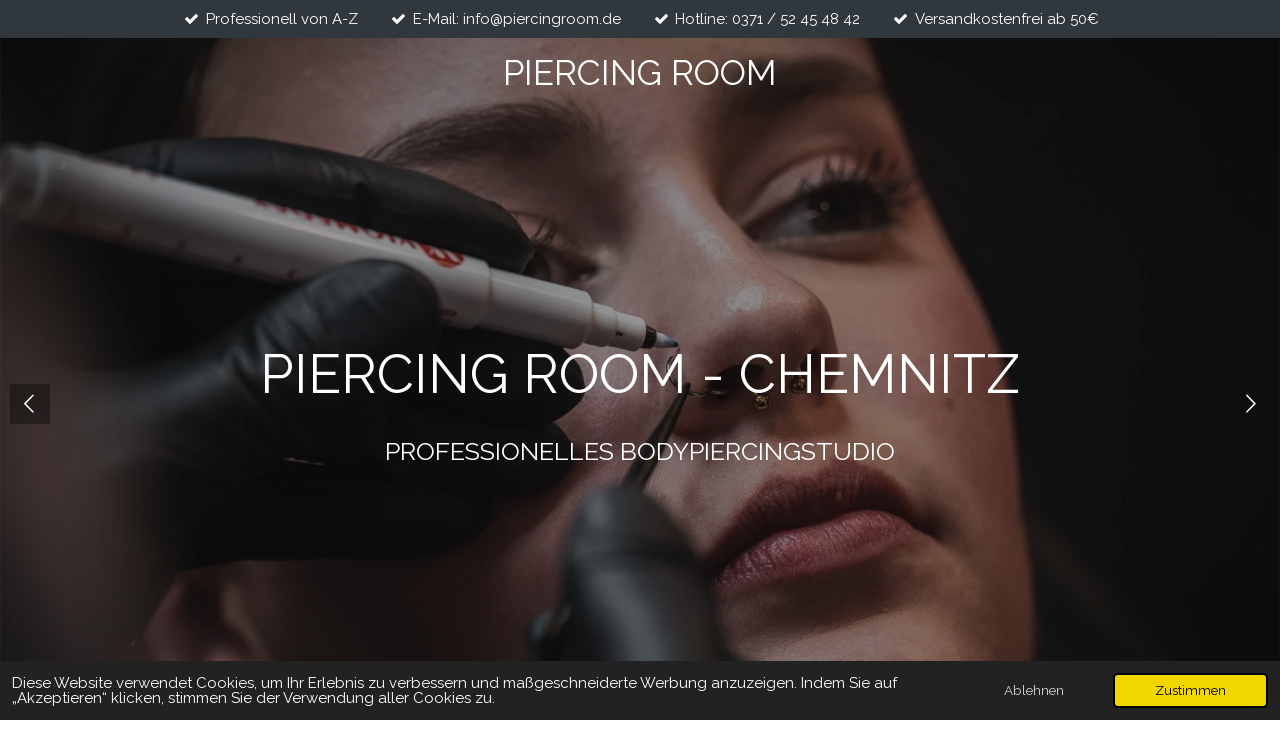

--- FILE ---
content_type: text/html; charset=UTF-8
request_url: https://www.piercingroom.de/
body_size: 25116
content:
<!DOCTYPE html>
<html lang="de">
    <head>
        <meta http-equiv="Content-Type" content="text/html; charset=utf-8">
        <meta name="viewport" content="width=device-width, initial-scale=1.0, maximum-scale=5.0">
        <meta http-equiv="X-UA-Compatible" content="IE=edge">
        <link rel="canonical" href="https://www.piercingroom.de/">
        <link rel="sitemap" type="application/xml" href="https://www.piercingroom.de/sitemap.xml">
        <meta property="og:title" content="Piercing Room - Chemnitz">
        <meta property="og:url" content="https://www.piercingroom.de/">
        <base href="https://www.piercingroom.de/">
        <meta name="description" property="og:description" content="Professionelles Piercingstudio im Herzen von Chemnitz. Seit über 10 Jahren Erfahrung ">
                <script nonce="4cd18b4bd0f2af5cc00cdde2e7d8976a">
            
            window.JOUWWEB = window.JOUWWEB || {};
            window.JOUWWEB.application = window.JOUWWEB.application || {};
            window.JOUWWEB.application = {"backends":[{"domain":"jouwweb.nl","freeDomain":"jouwweb.site"},{"domain":"webador.com","freeDomain":"webadorsite.com"},{"domain":"webador.de","freeDomain":"webadorsite.com"},{"domain":"webador.fr","freeDomain":"webadorsite.com"},{"domain":"webador.es","freeDomain":"webadorsite.com"},{"domain":"webador.it","freeDomain":"webadorsite.com"},{"domain":"jouwweb.be","freeDomain":"jouwweb.site"},{"domain":"webador.ie","freeDomain":"webadorsite.com"},{"domain":"webador.co.uk","freeDomain":"webadorsite.com"},{"domain":"webador.at","freeDomain":"webadorsite.com"},{"domain":"webador.be","freeDomain":"webadorsite.com"},{"domain":"webador.ch","freeDomain":"webadorsite.com"},{"domain":"webador.ch","freeDomain":"webadorsite.com"},{"domain":"webador.mx","freeDomain":"webadorsite.com"},{"domain":"webador.com","freeDomain":"webadorsite.com"},{"domain":"webador.dk","freeDomain":"webadorsite.com"},{"domain":"webador.se","freeDomain":"webadorsite.com"},{"domain":"webador.no","freeDomain":"webadorsite.com"},{"domain":"webador.fi","freeDomain":"webadorsite.com"},{"domain":"webador.ca","freeDomain":"webadorsite.com"},{"domain":"webador.ca","freeDomain":"webadorsite.com"},{"domain":"webador.pl","freeDomain":"webadorsite.com"},{"domain":"webador.com.au","freeDomain":"webadorsite.com"},{"domain":"webador.nz","freeDomain":"webadorsite.com"}],"editorLocale":"de-DE","editorTimezone":"Europe\/Berlin","editorLanguage":"de","analytics4TrackingId":"G-E6PZPGE4QM","analyticsDimensions":[],"backendDomain":"www.webador.de","backendShortDomain":"webador.de","backendKey":"webador-de","freeWebsiteDomain":"webadorsite.com","noSsl":false,"build":{"reference":"dabeacf"},"linkHostnames":["www.jouwweb.nl","www.webador.com","www.webador.de","www.webador.fr","www.webador.es","www.webador.it","www.jouwweb.be","www.webador.ie","www.webador.co.uk","www.webador.at","www.webador.be","www.webador.ch","fr.webador.ch","www.webador.mx","es.webador.com","www.webador.dk","www.webador.se","www.webador.no","www.webador.fi","www.webador.ca","fr.webador.ca","www.webador.pl","www.webador.com.au","www.webador.nz"],"assetsUrl":"https:\/\/assets.jwwb.nl","loginUrl":"https:\/\/www.webador.de\/anmelden","publishUrl":"https:\/\/www.webador.de\/v2\/website\/5136187\/publish-proxy","adminUserOrIp":false,"pricing":{"plans":{"lite":{"amount":"700","currency":"EUR"},"pro":{"amount":"1200","currency":"EUR"},"business":{"amount":"2400","currency":"EUR"}},"yearlyDiscount":{"price":{"amount":"0","currency":"EUR"},"ratio":0,"percent":"0\u00a0%","discountPrice":{"amount":"0","currency":"EUR"},"termPricePerMonth":{"amount":"0","currency":"EUR"},"termPricePerYear":{"amount":"0","currency":"EUR"}}},"hcUrl":{"add-product-variants":"https:\/\/help.webador.com\/hc\/de\/articles\/29426751649809","basic-vs-advanced-shipping":"https:\/\/help.webador.com\/hc\/de\/articles\/29426731685777","html-in-head":"https:\/\/help.webador.com\/hc\/de\/articles\/29426689990033","link-domain-name":"https:\/\/help.webador.com\/hc\/de\/articles\/29426688803345","optimize-for-mobile":"https:\/\/help.webador.com\/hc\/de\/articles\/29426707033617","seo":"https:\/\/help.webador.com\/hc\/de\/categories\/29387178511377","transfer-domain-name":"https:\/\/help.webador.com\/hc\/de\/articles\/29426715688209","website-not-secure":"https:\/\/help.webador.com\/hc\/de\/articles\/29426706659729"}};
            window.JOUWWEB.brand = {"type":"webador","name":"Webador","domain":"Webador.de","supportEmail":"support@webador.de"};
                    
                window.JOUWWEB = window.JOUWWEB || {};
                window.JOUWWEB.websiteRendering = {"locale":"de-DE","timezone":"Europe\/Berlin","routes":{"api\/upload\/product-field":"\/_api\/upload\/product-field","checkout\/cart":"\/cart","payment":"\/complete-order\/:publicOrderId","payment\/forward":"\/complete-order\/:publicOrderId\/forward","public-order":"\/order\/:publicOrderId","checkout\/authorize":"\/cart\/authorize\/:gateway","wishlist":"\/wishlist"}};
                                                    window.JOUWWEB.website = {"id":5136187,"locale":"de-DE","enabled":true,"title":"Piercing Room - Chemnitz","hasTitle":true,"roleOfLoggedInUser":null,"ownerLocale":"de-DE","plan":"business","freeWebsiteDomain":"webadorsite.com","backendKey":"webador-de","currency":"EUR","defaultLocale":"de-DE","url":"https:\/\/www.piercingroom.de\/","homepageSegmentId":21530696,"category":"webshop","isOffline":false,"isPublished":true,"locales":["de-DE"],"allowed":{"ads":false,"credits":true,"externalLinks":true,"slideshow":true,"customDefaultSlideshow":true,"hostedAlbums":true,"moderators":true,"mailboxQuota":10,"statisticsVisitors":true,"statisticsDetailed":true,"statisticsMonths":-1,"favicon":true,"password":true,"freeDomains":0,"freeMailAccounts":1,"canUseLanguages":false,"fileUpload":true,"legacyFontSize":false,"webshop":true,"products":-1,"imageText":false,"search":true,"audioUpload":true,"videoUpload":5000,"allowDangerousForms":false,"allowHtmlCode":true,"mobileBar":true,"sidebar":false,"poll":false,"allowCustomForms":true,"allowBusinessListing":true,"allowCustomAnalytics":true,"allowAccountingLink":true,"digitalProducts":true,"sitemapElement":true},"mobileBar":{"enabled":true,"theme":"accent","email":{"active":true,"value":"kontak@piercingroom.de"},"location":{"active":true,"value":"Erdmannsdorfer Stra\u00dfe 1, Chemnitz"},"phone":{"active":true,"value":"+4937152454842"},"whatsapp":{"active":true,"value":"+4937152454842"},"social":{"active":false,"network":"facebook"}},"webshop":{"enabled":true,"currency":"EUR","taxEnabled":true,"taxInclusive":true,"vatDisclaimerVisible":true,"orderNotice":null,"orderConfirmation":"<p>Vielen Dank f&uuml;r deine Bestellung. &Uuml;ber den Status deiner Bestellung wirst du per Mail informiert.<\/p>","freeShipping":true,"freeShippingAmount":"50.00","shippingDisclaimerVisible":true,"pickupAllowed":true,"couponAllowed":true,"detailsPageAvailable":true,"socialMediaVisible":false,"termsPage":21605971,"termsPageUrl":"\/allgemeine-geschaeftsbedingungen-mit-kundeninformationen","extraTerms":null,"pricingVisible":true,"orderButtonVisible":true,"shippingAdvanced":true,"shippingAdvancedBackEnd":true,"soldOutVisible":true,"backInStockNotificationEnabled":true,"canAddProducts":true,"nextOrderNumber":337,"allowedServicePoints":[],"sendcloudConfigured":true,"sendcloudFallbackPublicKey":"a3d50033a59b4a598f1d7ce7e72aafdf","taxExemptionAllowed":false,"invoiceComment":null,"emptyCartVisible":true,"minimumOrderPrice":null,"productNumbersEnabled":true,"wishlistEnabled":true,"hideTaxOnCart":false},"isTreatedAsWebshop":true};                            window.JOUWWEB.cart = {"products":[],"coupon":null,"shippingCountryCode":null,"shippingChoice":null,"breakdown":[]};                            window.JOUWWEB.scripts = ["website-rendering\/webshop","website-rendering\/slideshow"];                        window.parent.JOUWWEB.colorPalette = window.JOUWWEB.colorPalette;
        </script>
                <title>Piercing Room - Chemnitz</title>
                                            <link href="https://primary.jwwb.nl/public/g/w/i/temp-krpbmwuovgehmelxrqxr/touch-icon-iphone.png?bust=1717702804" rel="apple-touch-icon" sizes="60x60">                                                <link href="https://primary.jwwb.nl/public/g/w/i/temp-krpbmwuovgehmelxrqxr/touch-icon-ipad.png?bust=1717702804" rel="apple-touch-icon" sizes="76x76">                                                <link href="https://primary.jwwb.nl/public/g/w/i/temp-krpbmwuovgehmelxrqxr/touch-icon-iphone-retina.png?bust=1717702804" rel="apple-touch-icon" sizes="120x120">                                                <link href="https://primary.jwwb.nl/public/g/w/i/temp-krpbmwuovgehmelxrqxr/touch-icon-ipad-retina.png?bust=1717702804" rel="apple-touch-icon" sizes="152x152">                                                <link href="https://primary.jwwb.nl/public/g/w/i/temp-krpbmwuovgehmelxrqxr/favicon.png?bust=1717702804" rel="shortcut icon">                                                <link href="https://primary.jwwb.nl/public/g/w/i/temp-krpbmwuovgehmelxrqxr/favicon.png?bust=1717702804" rel="icon">                                        <meta property="og:image" content="https&#x3A;&#x2F;&#x2F;primary.jwwb.nl&#x2F;public&#x2F;g&#x2F;w&#x2F;i&#x2F;temp-krpbmwuovgehmelxrqxr&#x2F;piercing_room_chemnitz120-kopie-high.jpg">
                                    <meta name="twitter:card" content="summary_large_image">
                        <meta property="twitter:image" content="https&#x3A;&#x2F;&#x2F;primary.jwwb.nl&#x2F;public&#x2F;g&#x2F;w&#x2F;i&#x2F;temp-krpbmwuovgehmelxrqxr&#x2F;piercing_room_chemnitz120-kopie-high.jpg">
                                        <link
                rel="alternate"
                hreflang="de"
                href="https://www.piercingroom.de/"
            >
                                            <meta name="google-site-verification" content="FZqWPqYheLVgma9oQtyV8_JlEFFkr-YeUkE1G8XvBME">


<!-- Google tag (gtag.js) -->
<script async src="https://www.googletagmanager.com/gtag/js?id=AW-16782050796"></script>
<script>
  window.dataLayer = window.dataLayer || [];
  function gtag(){dataLayer.push(arguments);}
  gtag('js', new Date());

  gtag('config', 'AW-16782050796');
</script>
                            <script src="https://www.googletagmanager.com/gtag/js?id=G-Z4T118K2HS" nonce="4cd18b4bd0f2af5cc00cdde2e7d8976a" data-turbo-track="reload" async></script>
<script src="https://plausible.io/js/script.manual.js" nonce="4cd18b4bd0f2af5cc00cdde2e7d8976a" data-turbo-track="reload" defer data-domain="shard12.jouwweb.nl"></script>
<link rel="stylesheet" type="text/css" href="https://gfonts.jwwb.nl/css?display=fallback&amp;family=Raleway%3A400%2C700%2C400italic%2C700italic" nonce="4cd18b4bd0f2af5cc00cdde2e7d8976a" data-turbo-track="dynamic">
<script src="https://assets.jwwb.nl/assets/build/website-rendering/de-DE.js?bust=bebfc15ff0c7ef191570" nonce="4cd18b4bd0f2af5cc00cdde2e7d8976a" data-turbo-track="reload" defer></script>
<script src="https://assets.jwwb.nl/assets/website-rendering/runtime.cee983c75391f900fb05.js?bust=4ce5de21b577bc4120dd" nonce="4cd18b4bd0f2af5cc00cdde2e7d8976a" data-turbo-track="reload" defer></script>
<script src="https://assets.jwwb.nl/assets/website-rendering/812.881ee67943804724d5af.js?bust=78ab7ad7d6392c42d317" nonce="4cd18b4bd0f2af5cc00cdde2e7d8976a" data-turbo-track="reload" defer></script>
<script src="https://assets.jwwb.nl/assets/website-rendering/main.5cc2a9179e0462270809.js?bust=47fa63093185ee0400ae" nonce="4cd18b4bd0f2af5cc00cdde2e7d8976a" data-turbo-track="reload" defer></script>
<link rel="preload" href="https://assets.jwwb.nl/assets/website-rendering/styles.c611799110a447e67981.css?bust=226f06dc4f39cd5a64cc" as="style">
<link rel="preload" href="https://assets.jwwb.nl/assets/website-rendering/fonts/icons-website-rendering/font/website-rendering.woff2?bust=bd2797014f9452dadc8e" as="font" crossorigin>
<link rel="preconnect" href="https://gfonts.jwwb.nl">
<link rel="stylesheet" type="text/css" href="https://assets.jwwb.nl/assets/website-rendering/styles.c611799110a447e67981.css?bust=226f06dc4f39cd5a64cc" nonce="4cd18b4bd0f2af5cc00cdde2e7d8976a" data-turbo-track="dynamic">
<link rel="preconnect" href="https://assets.jwwb.nl">
<link rel="preconnect" href="https://www.google-analytics.com">
<link rel="stylesheet" type="text/css" href="https://primary.jwwb.nl/public/g/w/i/temp-krpbmwuovgehmelxrqxr/style.css?bust=1768824839" nonce="4cd18b4bd0f2af5cc00cdde2e7d8976a" data-turbo-track="dynamic">    </head>
    <body
        id="top"
        class="jw-is-slideshow jw-header-is-text jw-is-segment-page jw-is-frontend jw-is-no-sidebar jw-is-messagebar jw-is-no-touch-device jw-is-no-mobile"
                                    data-jouwweb-page="21530696"
                                                data-jouwweb-segment-id="21530696"
                                                data-jouwweb-segment-type="page"
                                                data-template-threshold="800"
                                                data-template-name="modern"
                            itemscope
        itemtype="https://schema.org/WebSite"
    >
                                    <meta itemprop="url" content="https://www.piercingroom.de/">
        <a href="#main-content" class="jw-skip-link">
            Zum Hauptinhalt springen        </a>
        <div class="jw-background"></div>
        <div class="jw-body">
            <div class="jw-mobile-menu jw-mobile-is-text js-mobile-menu">
            <button
            type="button"
            class="jw-mobile-menu__button jw-mobile-toggle"
            aria-label="Menü anzeigen"
        >
            <span class="jw-icon-burger"></span>
        </button>
        <div class="jw-mobile-header jw-mobile-header--text">
        <span            class="jw-mobile-header-content"
                        >
                                        <div class="jw-mobile-text">
                    PIERCING ROOM                </div>
                    </span>
    </div>

        <a
        href="/cart"
        class="jw-mobile-menu__button jw-mobile-header-cart"
        aria-label="Warenkorb ansehen"
    >
        <span class="jw-icon-badge-wrapper">
            <span class="website-rendering-icon-basket" aria-hidden="true"></span>
            <span class="jw-icon-badge hidden" aria-hidden="true"></span>
        </span>
    </a>
    
    </div>
    <div class="jw-mobile-menu-search jw-mobile-menu-search--hidden">
        <form
            action="/search"
            method="get"
            class="jw-mobile-menu-search__box"
        >
            <input
                type="text"
                name="q"
                value=""
                placeholder="Suche..."
                class="jw-mobile-menu-search__input"
                aria-label="Suche"
            >
            <button type="submit" class="jw-btn jw-btn--style-flat jw-mobile-menu-search__button" aria-label="Suche">
                <span class="website-rendering-icon-search" aria-hidden="true"></span>
            </button>
            <button type="button" class="jw-btn jw-btn--style-flat jw-mobile-menu-search__button js-cancel-search" aria-label="Suche abbrechen">
                <span class="website-rendering-icon-cancel" aria-hidden="true"></span>
            </button>
        </form>
    </div>
            <div class="message-bar message-bar--accent"><div class="message-bar__container"><ul class="message-bar-usps"><li class="message-bar-usps__item"><i class="website-rendering-icon-ok"></i><span>Professionell von A-Z</span></li><li class="message-bar-usps__item"><i class="website-rendering-icon-ok"></i><span>E-Mail: info@piercingroom.de</span></li><li class="message-bar-usps__item"><i class="website-rendering-icon-ok"></i><span>Hotline: 0371 / 52 45 48 42</span></li><li class="message-bar-usps__item"><i class="website-rendering-icon-ok"></i><span>Versandkostenfrei ab 50€</span></li></ul></div></div><header class="header-wrap js-topbar-content-container">
    <div class="header-wrap__inner">
        <div class="jw-header-logo">
        <div
    class="jw-header jw-header-title-container jw-header-text jw-header-text-toggle"
    data-stylable="false"
>
    <h1        id="jw-header-title"
        class="jw-header-title"
            >
        PIERCING ROOM    </h1>
</div>
</div>
    </div>
</header>
<div
    id="jw-slideshow"
    class="jw-slideshow jw-slideshow-toggle jw-slideshow--multiple jw-slideshow--height-ratio jw-slideshow--parallax jw-slideshow--parallax-effect banner-lg"
    data-pause="7000"
    data-autoplay="1"
    data-transition="fade"
    data-ratio="1"
>
        <ul>
                    <li class="jw-slideshow-slide">
    <div data-key="0" data-text="PIERCING ROOM - CHEMNITZ" data-subtext="PROFESSIONELLES BODYPIERCINGSTUDIO" data-buttontext="" data-buttontarget="_self" data-backdrop="1" data-layout="title-text" style="background-position: 50% 50%; background-image: url(&#039;https://primary.jwwb.nl/public/g/w/i/temp-krpbmwuovgehmelxrqxr/banner-standard.webp?enable-io=true&amp;fit=bounds&amp;width=1920&amp;height=1920&#039;);" data-background-position-x="0.5" data-background-position-y="0.5" class="jw-slideshow-slide-content jw-slideshow-slide-content--display-cover jw-slideshow-slide-content--backdrop jw-slideshow-slide-content--captions">                            <div class="jw-slideshow-slide-backdrop"></div>
                        <div class="bx-caption-wrapper jw-slideshow-slide-align-center">
            <div class="bx-caption">
                <div class="jw-slideshow-title">PIERCING ROOM - CHEMNITZ</div>
                                    <div class="jw-slideshow-sub-title">PROFESSIONELLES BODYPIERCINGSTUDIO</div>
                                            </div>
        </div>
    </div>
</li>

                    <li class="jw-slideshow-slide">
    <div data-key="1" data-text="BODYMODIFICATION" data-subtext="UPGRADE DEINEN K&amp;Ouml;RPER" data-buttontext="" data-buttontarget="_self" data-backdrop="1" data-layout="title-text" style="background-position: 50% 50%; background-image: url(&#039;https://primary.jwwb.nl/public/g/w/i/temp-krpbmwuovgehmelxrqxr/banner01-standard.webp?enable-io=true&amp;fit=bounds&amp;width=1920&amp;height=1920&#039;);" data-background-position-x="0.5" data-background-position-y="0.5" class="jw-slideshow-slide-content jw-slideshow-slide-content--display-cover jw-slideshow-slide-content--backdrop jw-slideshow-slide-content--captions">                            <div class="jw-slideshow-slide-backdrop"></div>
                        <div class="bx-caption-wrapper jw-slideshow-slide-align-center">
            <div class="bx-caption">
                <div class="jw-slideshow-title">BODYMODIFICATION</div>
                                    <div class="jw-slideshow-sub-title">UPGRADE DEINEN K&Ouml;RPER</div>
                                            </div>
        </div>
    </div>
</li>

                    <li class="jw-slideshow-slide">
    <div data-key="2" data-text="PIERCINGSCHMUCK" data-subtext="DIREKT F&amp;Uuml;R DICH AUSGEW&amp;Auml;HLT" data-buttontext="" data-buttontarget="_self" data-backdrop="1" data-layout="title-text" style="background-position: 50% 50%; background-image: url(&#039;https://primary.jwwb.nl/public/g/w/i/temp-krpbmwuovgehmelxrqxr/banner02-standard.webp?enable-io=true&amp;fit=bounds&amp;width=1920&amp;height=1920&#039;);" data-background-position-x="0.5" data-background-position-y="0.5" class="jw-slideshow-slide-content jw-slideshow-slide-content--display-cover jw-slideshow-slide-content--backdrop jw-slideshow-slide-content--captions">                            <div class="jw-slideshow-slide-backdrop"></div>
                        <div class="bx-caption-wrapper jw-slideshow-slide-align-center">
            <div class="bx-caption">
                <div class="jw-slideshow-title">PIERCINGSCHMUCK</div>
                                    <div class="jw-slideshow-sub-title">DIREKT F&Uuml;R DICH AUSGEW&Auml;HLT</div>
                                            </div>
        </div>
    </div>
</li>

                    <li class="jw-slideshow-slide">
    <div data-key="3" data-text="PROFESIONELL PIERCING STECHEN" data-subtext="BEI UNS BIST DU IN DEN BESTEN H&amp;Auml;NDEN" data-buttontext="" data-buttontarget="_self" data-backdrop="1" data-layout="title-text" style="background-position: 50% 50%; background-image: url(&#039;https://primary.jwwb.nl/public/g/w/i/temp-krpbmwuovgehmelxrqxr/banner03-standard.webp?enable-io=true&amp;fit=bounds&amp;width=1920&amp;height=1920&#039;);" data-background-position-x="0.5" data-background-position-y="0.5" class="jw-slideshow-slide-content jw-slideshow-slide-content--display-cover jw-slideshow-slide-content--backdrop jw-slideshow-slide-content--captions">                            <div class="jw-slideshow-slide-backdrop"></div>
                        <div class="bx-caption-wrapper jw-slideshow-slide-align-center">
            <div class="bx-caption">
                <div class="jw-slideshow-title">PROFESIONELL PIERCING STECHEN</div>
                                    <div class="jw-slideshow-sub-title">BEI UNS BIST DU IN DEN BESTEN H&Auml;NDEN</div>
                                            </div>
        </div>
    </div>
</li>

            </ul>
        <div class="jw-slideshow__scroll-arrow">
        <i class="website-rendering-icon-down-open-big"></i>
    </div>
    <style>
                .jw-slideshow-slide-content {
            min-height: 100vh;
        }
        @media screen and (min-height: 1200px) {
            .jw-slideshow-slide-content {
                min-height: 1200px;
            }
        }
            </style>
</div>

<script nonce="4cd18b4bd0f2af5cc00cdde2e7d8976a">
    JOUWWEB.templateConfig = {
        header: {
            selector: '.header-wrap',
            mobileSelector: '.jw-mobile-menu',
            updatePusher: function (headerHeight) {
                var $sliderStyle = $('#sliderStyle');

                if ($sliderStyle.length === 0) {
                    $sliderStyle = $('<style />')
                        .attr('id', 'sliderStyle')
                        .appendTo(document.body);
                }

                $sliderStyle.html('.jw-slideshow-slide-content { padding-top: ' + headerHeight + 'px; padding-bottom: ' + (headerHeight * (2/3)) + 'px; } .bx-controls-direction { margin-top: ' + (headerHeight * (1/6)) + 'px; }');

                // make sure slider also gets correct height (because of the added padding)
                $('.jw-slideshow-slide[aria-hidden=false]').each(function (index) {
                    var $this = $(this);
                    headerHeight = $this.outerHeight() > headerHeight ? $this.outerHeight() : headerHeight;
                    $this.closest('.bx-viewport').css({
                        height: headerHeight + 'px',
                    });
                });

                // If a page has a message-bar, offset the mobile nav.
                const $messageBar = $('.message-bar');
                if ($messageBar.length > 0) {
                    // Only apply to .js-mobile-menu if there is a slideshow
                    $(`.jw-is-slideshow .js-mobile-menu, .jw-menu-clone`).css('top', $messageBar.outerHeight());
                }
            },
        },
        mainContentOffset: function () {
            return $('.main-content').offset().top - ($('body').hasClass('jw-menu-is-mobile') ? 0 : 60);
        },
    };
</script>
<nav class="jw-menu-copy">
    <ul
    id="jw-menu"
    class="jw-menu jw-menu-horizontal"
            >
            <li
    class="jw-menu-item jw-menu-has-submenu"
>
        <a        class="jw-menu-link"
        href="/piercingschmuck"                                            data-page-link-id="21530710"
                            >
                <span class="">
            Piercingschmuck        </span>
                    <span class="jw-arrow jw-arrow-toplevel"></span>
            </a>
                    <ul
            class="jw-submenu"
                    >
                            <li
    class="jw-menu-item"
>
        <a        class="jw-menu-link"
        href="/piercingschmuck/bauchnabelpiercings"                                            data-page-link-id="22449712"
                            >
                <span class="">
            Bauchnabelpiercings        </span>
            </a>
                </li>
                            <li
    class="jw-menu-item"
>
        <a        class="jw-menu-link"
        href="/piercingschmuck/barbells-staebe"                                            data-page-link-id="22860421"
                            >
                <span class="">
            Barbells / Stäbe        </span>
            </a>
                </li>
                            <li
    class="jw-menu-item"
>
        <a        class="jw-menu-link"
        href="/piercingschmuck/hinged-segment-clicker"                                            data-page-link-id="22508927"
                            >
                <span class="">
            Hinged Segment Clicker        </span>
            </a>
                </li>
                            <li
    class="jw-menu-item"
>
        <a        class="jw-menu-link"
        href="/piercingschmuck/nostrilpiercings"                                            data-page-link-id="22429611"
                            >
                <span class="">
            Nostrilpiercings        </span>
            </a>
                </li>
                            <li
    class="jw-menu-item"
>
        <a        class="jw-menu-link"
        href="/piercingschmuck/labret-curved-piercings"                                            data-page-link-id="22860467"
                            >
                <span class="">
            Labret / Curved Piercings        </span>
            </a>
                </li>
                            <li
    class="jw-menu-item"
>
        <a        class="jw-menu-link"
        href="/piercingschmuck/aufsaetze-zubehoer"                                            data-page-link-id="22828716"
                            >
                <span class="">
            Aufsätze / Zubehör        </span>
            </a>
                </li>
                            <li
    class="jw-menu-item"
>
        <a        class="jw-menu-link"
        href="/piercingschmuck/piercing-tools"                                            data-page-link-id="32769715"
                            >
                <span class="">
            Piercing-Tools        </span>
            </a>
                </li>
                    </ul>
        </li>
            <li
    class="jw-menu-item jw-menu-has-submenu"
>
        <a        class="jw-menu-link"
        href="/klamotten"                                            data-page-link-id="21940072"
                            >
                <span class="">
            Klamotten        </span>
                    <span class="jw-arrow jw-arrow-toplevel"></span>
            </a>
                    <ul
            class="jw-submenu"
                    >
                            <li
    class="jw-menu-item"
>
        <a        class="jw-menu-link"
        href="/klamotten/shirts"                                            data-page-link-id="21940189"
                            >
                <span class="">
            Shirts        </span>
            </a>
                </li>
                            <li
    class="jw-menu-item"
>
        <a        class="jw-menu-link"
        href="/klamotten/pullover-jacken"                                            data-page-link-id="21940191"
                            >
                <span class="">
            Pullover/Jacken        </span>
            </a>
                </li>
                            <li
    class="jw-menu-item"
>
        <a        class="jw-menu-link"
        href="/klamotten/caps-beanies"                                            data-page-link-id="21940195"
                            >
                <span class="">
            Caps/Beanies        </span>
            </a>
                </li>
                            <li
    class="jw-menu-item"
>
        <a        class="jw-menu-link"
        href="/klamotten/socken"                                            data-page-link-id="21940198"
                            >
                <span class="">
            Socken        </span>
            </a>
                </li>
                            <li
    class="jw-menu-item"
>
        <a        class="jw-menu-link"
        href="/klamotten/accessoires"                                            data-page-link-id="21940211"
                            >
                <span class="">
            Accessoires        </span>
            </a>
                </li>
                    </ul>
        </li>
            <li
    class="jw-menu-item jw-menu-has-submenu"
>
        <a        class="jw-menu-link"
        href="/pflegeprodukte"                                            data-page-link-id="21530711"
                            >
                <span class="">
            Pflegeprodukte        </span>
                    <span class="jw-arrow jw-arrow-toplevel"></span>
            </a>
                    <ul
            class="jw-submenu"
                    >
                            <li
    class="jw-menu-item"
>
        <a        class="jw-menu-link"
        href="/pflegeprodukte/grave-before-shave"                                            data-page-link-id="26848492"
                            >
                <span class="">
            Grave Before Shave        </span>
            </a>
                </li>
                            <li
    class="jw-menu-item"
>
        <a        class="jw-menu-link"
        href="/pflegeprodukte/herman-s-amazing"                                            data-page-link-id="22676164"
                            >
                <span class="">
            Herman´s Amazing        </span>
            </a>
                </li>
                            <li
    class="jw-menu-item"
>
        <a        class="jw-menu-link"
        href="/pflegeprodukte/tips-und-tricks-1"                                            data-page-link-id="26137273"
                            >
                <span class="">
            Tips und Tricks        </span>
            </a>
                </li>
                    </ul>
        </li>
            <li
    class="jw-menu-item"
>
        <a        class="jw-menu-link"
        href="/terminbuchung"                                            data-page-link-id="21537219"
                            >
                <span class="">
            Terminbuchung        </span>
            </a>
                </li>
            <li
    class="jw-menu-item jw-menu-has-submenu"
>
        <a        class="jw-menu-link"
        href="/bodymod"                                            data-page-link-id="21530712"
                            >
                <span class="">
            BodyMod        </span>
                    <span class="jw-arrow jw-arrow-toplevel"></span>
            </a>
                    <ul
            class="jw-submenu"
                    >
                            <li
    class="jw-menu-item"
>
        <a        class="jw-menu-link"
        href="/bodymod/zungenspaltung"                                            data-page-link-id="21596281"
                            >
                <span class="">
            Zungenspaltung        </span>
            </a>
                </li>
                            <li
    class="jw-menu-item"
>
        <a        class="jw-menu-link"
        href="/bodymod/ohrlochrekonstruktion"                                            data-page-link-id="21596287"
                            >
                <span class="">
            Ohrlochrekonstruktion        </span>
            </a>
                </li>
                            <li
    class="jw-menu-item"
>
        <a        class="jw-menu-link"
        href="/bodymod/earpointing"                                            data-page-link-id="26345924"
                            >
                <span class="">
            Earpointing        </span>
            </a>
                </li>
                            <li
    class="jw-menu-item"
>
        <a        class="jw-menu-link"
        href="/bodymod/keloidentfernung"                                            data-page-link-id="21596297"
                            >
                <span class="">
            Keloidentfernung        </span>
            </a>
                </li>
                            <li
    class="jw-menu-item"
>
        <a        class="jw-menu-link"
        href="/bodymod/piercinglochentfernung"                                            data-page-link-id="21596314"
                            >
                <span class="">
            Piercinglochentfernung        </span>
            </a>
                </li>
                            <li
    class="jw-menu-item"
>
        <a        class="jw-menu-link"
        href="/bodymod/coinslot"                                            data-page-link-id="21599681"
                            >
                <span class="">
            Coinslot        </span>
            </a>
                </li>
                    </ul>
        </li>
            <li
    class="jw-menu-item"
>
        <a        class="jw-menu-link"
        href="/gutscheine"                                            data-page-link-id="21997480"
                            >
                <span class="">
            Gutscheine        </span>
            </a>
                </li>
            <li
    class="jw-menu-item"
>
        <a        class="jw-menu-link"
        href="/faq-1"                                            data-page-link-id="31228337"
                            >
                <span class="">
            FAQ        </span>
            </a>
                </li>
            <li
    class="jw-menu-item"
>
        <a        class="jw-menu-link"
        href="/ueber-uns"                                            data-page-link-id="21561702"
                            >
                <span class="">
            Über Uns        </span>
            </a>
                </li>
            <li
    class="jw-menu-item"
>
        <a        class="jw-menu-link"
        href="/kontakt"                                            data-page-link-id="21530714"
                            >
                <span class="">
            Kontakt        </span>
            </a>
                </li>
            <li
    class="jw-menu-item"
>
        <a        class="jw-menu-link jw-menu-link--icon"
        href="/account"                                                            title="Konto"
            >
                                <span class="website-rendering-icon-user"></span>
                            <span class="hidden-desktop-horizontal-menu">
            Konto        </span>
            </a>
                </li>
            <li
    class="jw-menu-item jw-menu-search-item"
>
        <button        class="jw-menu-link jw-menu-link--icon jw-text-button"
                                                                    title="Suche"
            >
                                <span class="website-rendering-icon-search"></span>
                            <span class="hidden-desktop-horizontal-menu">
            Suche        </span>
            </button>
                
            <div class="jw-popover-container jw-popover-container--inline is-hidden">
                <div class="jw-popover-backdrop"></div>
                <div class="jw-popover">
                    <div class="jw-popover__arrow"></div>
                    <div class="jw-popover__content jw-section-white">
                        <form itemprop="potentialAction" itemscope itemtype="https://schema.org/SearchAction" class="jw-search" action="/search" method="get">
                            <meta itemprop="target" content="/search?q={q}" />
                            <input class="jw-search__input" type="text" name="q" value="" placeholder="Suche..." aria-label="Suche"  itemprop="query-input">
                            <button class="jw-search__submit" type="submit" aria-label="Suche">
                                <span class="website-rendering-icon-search" aria-hidden="true"></span>
                            </button>
                        </form>
                    </div>
                </div>
            </div>
                        </li>
            <li
    class="jw-menu-item jw-menu-wishlist-item js-menu-wishlist-item jw-menu-wishlist-item--hidden"
>
        <a        class="jw-menu-link jw-menu-link--icon"
        href="/wishlist"                                                            title="Wunschliste"
            >
                                    <span class="jw-icon-badge-wrapper">
                        <span class="website-rendering-icon-heart"></span>
                                            <span class="jw-icon-badge hidden">
                    0                </span>
                            <span class="hidden-desktop-horizontal-menu">
            Wunschliste        </span>
            </a>
                </li>
            <li
    class="jw-menu-item js-menu-cart-item "
>
        <a        class="jw-menu-link jw-menu-link--icon"
        href="/cart"                                                            title="Warenkorb"
            >
                                    <span class="jw-icon-badge-wrapper">
                        <span class="website-rendering-icon-basket"></span>
                                            <span class="jw-icon-badge hidden">
                    0                </span>
                            <span class="hidden-desktop-horizontal-menu">
            Warenkorb        </span>
            </a>
                </li>
    
    </ul>

    <script nonce="4cd18b4bd0f2af5cc00cdde2e7d8976a" id="jw-mobile-menu-template" type="text/template">
        <ul id="jw-menu" class="jw-menu jw-menu-horizontal jw-menu-spacing--mobile-bar">
                            <li
    class="jw-menu-item jw-menu-search-item"
>
                
                 <li class="jw-menu-item jw-mobile-menu-search-item">
                    <form class="jw-search" action="/search" method="get">
                        <input class="jw-search__input" type="text" name="q" value="" placeholder="Suche..." aria-label="Suche">
                        <button class="jw-search__submit" type="submit" aria-label="Suche">
                            <span class="website-rendering-icon-search" aria-hidden="true"></span>
                        </button>
                    </form>
                </li>
                        </li>
                            <li
    class="jw-menu-item jw-menu-has-submenu"
>
        <a        class="jw-menu-link"
        href="/piercingschmuck"                                            data-page-link-id="21530710"
                            >
                <span class="">
            Piercingschmuck        </span>
                    <span class="jw-arrow jw-arrow-toplevel"></span>
            </a>
                    <ul
            class="jw-submenu"
                    >
                            <li
    class="jw-menu-item"
>
        <a        class="jw-menu-link"
        href="/piercingschmuck/bauchnabelpiercings"                                            data-page-link-id="22449712"
                            >
                <span class="">
            Bauchnabelpiercings        </span>
            </a>
                </li>
                            <li
    class="jw-menu-item"
>
        <a        class="jw-menu-link"
        href="/piercingschmuck/barbells-staebe"                                            data-page-link-id="22860421"
                            >
                <span class="">
            Barbells / Stäbe        </span>
            </a>
                </li>
                            <li
    class="jw-menu-item"
>
        <a        class="jw-menu-link"
        href="/piercingschmuck/hinged-segment-clicker"                                            data-page-link-id="22508927"
                            >
                <span class="">
            Hinged Segment Clicker        </span>
            </a>
                </li>
                            <li
    class="jw-menu-item"
>
        <a        class="jw-menu-link"
        href="/piercingschmuck/nostrilpiercings"                                            data-page-link-id="22429611"
                            >
                <span class="">
            Nostrilpiercings        </span>
            </a>
                </li>
                            <li
    class="jw-menu-item"
>
        <a        class="jw-menu-link"
        href="/piercingschmuck/labret-curved-piercings"                                            data-page-link-id="22860467"
                            >
                <span class="">
            Labret / Curved Piercings        </span>
            </a>
                </li>
                            <li
    class="jw-menu-item"
>
        <a        class="jw-menu-link"
        href="/piercingschmuck/aufsaetze-zubehoer"                                            data-page-link-id="22828716"
                            >
                <span class="">
            Aufsätze / Zubehör        </span>
            </a>
                </li>
                            <li
    class="jw-menu-item"
>
        <a        class="jw-menu-link"
        href="/piercingschmuck/piercing-tools"                                            data-page-link-id="32769715"
                            >
                <span class="">
            Piercing-Tools        </span>
            </a>
                </li>
                    </ul>
        </li>
                            <li
    class="jw-menu-item jw-menu-has-submenu"
>
        <a        class="jw-menu-link"
        href="/klamotten"                                            data-page-link-id="21940072"
                            >
                <span class="">
            Klamotten        </span>
                    <span class="jw-arrow jw-arrow-toplevel"></span>
            </a>
                    <ul
            class="jw-submenu"
                    >
                            <li
    class="jw-menu-item"
>
        <a        class="jw-menu-link"
        href="/klamotten/shirts"                                            data-page-link-id="21940189"
                            >
                <span class="">
            Shirts        </span>
            </a>
                </li>
                            <li
    class="jw-menu-item"
>
        <a        class="jw-menu-link"
        href="/klamotten/pullover-jacken"                                            data-page-link-id="21940191"
                            >
                <span class="">
            Pullover/Jacken        </span>
            </a>
                </li>
                            <li
    class="jw-menu-item"
>
        <a        class="jw-menu-link"
        href="/klamotten/caps-beanies"                                            data-page-link-id="21940195"
                            >
                <span class="">
            Caps/Beanies        </span>
            </a>
                </li>
                            <li
    class="jw-menu-item"
>
        <a        class="jw-menu-link"
        href="/klamotten/socken"                                            data-page-link-id="21940198"
                            >
                <span class="">
            Socken        </span>
            </a>
                </li>
                            <li
    class="jw-menu-item"
>
        <a        class="jw-menu-link"
        href="/klamotten/accessoires"                                            data-page-link-id="21940211"
                            >
                <span class="">
            Accessoires        </span>
            </a>
                </li>
                    </ul>
        </li>
                            <li
    class="jw-menu-item jw-menu-has-submenu"
>
        <a        class="jw-menu-link"
        href="/pflegeprodukte"                                            data-page-link-id="21530711"
                            >
                <span class="">
            Pflegeprodukte        </span>
                    <span class="jw-arrow jw-arrow-toplevel"></span>
            </a>
                    <ul
            class="jw-submenu"
                    >
                            <li
    class="jw-menu-item"
>
        <a        class="jw-menu-link"
        href="/pflegeprodukte/grave-before-shave"                                            data-page-link-id="26848492"
                            >
                <span class="">
            Grave Before Shave        </span>
            </a>
                </li>
                            <li
    class="jw-menu-item"
>
        <a        class="jw-menu-link"
        href="/pflegeprodukte/herman-s-amazing"                                            data-page-link-id="22676164"
                            >
                <span class="">
            Herman´s Amazing        </span>
            </a>
                </li>
                            <li
    class="jw-menu-item"
>
        <a        class="jw-menu-link"
        href="/pflegeprodukte/tips-und-tricks-1"                                            data-page-link-id="26137273"
                            >
                <span class="">
            Tips und Tricks        </span>
            </a>
                </li>
                    </ul>
        </li>
                            <li
    class="jw-menu-item"
>
        <a        class="jw-menu-link"
        href="/terminbuchung"                                            data-page-link-id="21537219"
                            >
                <span class="">
            Terminbuchung        </span>
            </a>
                </li>
                            <li
    class="jw-menu-item jw-menu-has-submenu"
>
        <a        class="jw-menu-link"
        href="/bodymod"                                            data-page-link-id="21530712"
                            >
                <span class="">
            BodyMod        </span>
                    <span class="jw-arrow jw-arrow-toplevel"></span>
            </a>
                    <ul
            class="jw-submenu"
                    >
                            <li
    class="jw-menu-item"
>
        <a        class="jw-menu-link"
        href="/bodymod/zungenspaltung"                                            data-page-link-id="21596281"
                            >
                <span class="">
            Zungenspaltung        </span>
            </a>
                </li>
                            <li
    class="jw-menu-item"
>
        <a        class="jw-menu-link"
        href="/bodymod/ohrlochrekonstruktion"                                            data-page-link-id="21596287"
                            >
                <span class="">
            Ohrlochrekonstruktion        </span>
            </a>
                </li>
                            <li
    class="jw-menu-item"
>
        <a        class="jw-menu-link"
        href="/bodymod/earpointing"                                            data-page-link-id="26345924"
                            >
                <span class="">
            Earpointing        </span>
            </a>
                </li>
                            <li
    class="jw-menu-item"
>
        <a        class="jw-menu-link"
        href="/bodymod/keloidentfernung"                                            data-page-link-id="21596297"
                            >
                <span class="">
            Keloidentfernung        </span>
            </a>
                </li>
                            <li
    class="jw-menu-item"
>
        <a        class="jw-menu-link"
        href="/bodymod/piercinglochentfernung"                                            data-page-link-id="21596314"
                            >
                <span class="">
            Piercinglochentfernung        </span>
            </a>
                </li>
                            <li
    class="jw-menu-item"
>
        <a        class="jw-menu-link"
        href="/bodymod/coinslot"                                            data-page-link-id="21599681"
                            >
                <span class="">
            Coinslot        </span>
            </a>
                </li>
                    </ul>
        </li>
                            <li
    class="jw-menu-item"
>
        <a        class="jw-menu-link"
        href="/gutscheine"                                            data-page-link-id="21997480"
                            >
                <span class="">
            Gutscheine        </span>
            </a>
                </li>
                            <li
    class="jw-menu-item"
>
        <a        class="jw-menu-link"
        href="/faq-1"                                            data-page-link-id="31228337"
                            >
                <span class="">
            FAQ        </span>
            </a>
                </li>
                            <li
    class="jw-menu-item"
>
        <a        class="jw-menu-link"
        href="/ueber-uns"                                            data-page-link-id="21561702"
                            >
                <span class="">
            Über Uns        </span>
            </a>
                </li>
                            <li
    class="jw-menu-item"
>
        <a        class="jw-menu-link"
        href="/kontakt"                                            data-page-link-id="21530714"
                            >
                <span class="">
            Kontakt        </span>
            </a>
                </li>
                            <li
    class="jw-menu-item"
>
        <a        class="jw-menu-link jw-menu-link--icon"
        href="/account"                                                            title="Konto"
            >
                                <span class="website-rendering-icon-user"></span>
                            <span class="hidden-desktop-horizontal-menu">
            Konto        </span>
            </a>
                </li>
                            <li
    class="jw-menu-item jw-menu-wishlist-item js-menu-wishlist-item jw-menu-wishlist-item--hidden"
>
        <a        class="jw-menu-link jw-menu-link--icon"
        href="/wishlist"                                                            title="Wunschliste"
            >
                                    <span class="jw-icon-badge-wrapper">
                        <span class="website-rendering-icon-heart"></span>
                                            <span class="jw-icon-badge hidden">
                    0                </span>
                            <span class="hidden-desktop-horizontal-menu">
            Wunschliste        </span>
            </a>
                </li>
            
                    </ul>
    </script>
</nav>
<div class="main-content">
    
<main id="main-content" class="block-content">
    <div data-section-name="content" class="jw-section jw-section-content jw-responsive">
        <div
    id="jw-element-327430561"
    data-jw-element-id="327430561"
        class="jw-tree-node jw-element jw-strip-root jw-tree-container jw-responsive jw-node-is-first-child jw-node-is-last-child"
>
    <div
    id="jw-element-571478308"
    data-jw-element-id="571478308"
        class="jw-tree-node jw-element jw-strip jw-tree-container jw-responsive jw-strip--default jw-strip--style-color jw-strip--color-accent jw-strip--padding-both jw-node-is-first-child jw-strip--primary"
>
    <div class="jw-strip__content-container"><div class="jw-strip__content jw-responsive">
                    <div
    id="jw-element-327564504"
    data-jw-element-id="327564504"
        class="jw-tree-node jw-element jw-columns jw-tree-container jw-responsive jw-tree-horizontal jw-columns--mode-flex jw-node-is-first-child jw-node-is-last-child"
>
    <div
    id="jw-element-327564505"
    data-jw-element-id="327564505"
            style="width: 50%"
        class="jw-tree-node jw-element jw-column jw-tree-container jw-responsive jw-node-is-first-child"
>
    <div
    id="jw-element-327564506"
    data-jw-element-id="327564506"
        class="jw-tree-node jw-element jw-image-text jw-node-is-first-child"
>
    <div class="jw-element-imagetext-text">
            <h1 class="jw-heading-200">Willkommen!</h1>    </div>
</div><div
    id="jw-element-327564507"
    data-jw-element-id="327564507"
        class="jw-tree-node jw-element jw-image-text jw-node-is-last-child"
>
    <div class="jw-element-imagetext-text">
            <p><br />in unserem erstklassigen Piercingstudio, das im Jahr 2014 gegr&uuml;ndet wurde. Unser Studio bietet Ihnen eine breite Auswahl an Piercings und Schmuck, durchgef&uuml;hrt von einem erfahrenen Piercer mit jahrelanger Erfahrung.</p>
<p>Wir haben uns auf die unterschiedlichsten Piercingarten spezialisiert, einschlie&szlig;lich Ohrpiercings, Nasenpiercings, Zungenpiercings, Augenbrauenpiercings und vielem mehr. Wir arbeiten professionell um Ihnen ein sicheres und hygienisches Piercing-Erlebnis zu bieten. Wir legen gro&szlig;en Wert auf Hygiene und Sicherheit. Daf&uuml;r arbeiten wir mit sterilen Instrumenten und Einwegmaterialien. Au&szlig;erdem halten wir uns an alle geltenden Gesundheits- und Sicherheitsvorschriften, um Ihre Gesundheit zu sch&uuml;tzen. Unser Studio bietet Ihnen auch eine gro&szlig;e Auswahl an Schmuck, damit Sie Ihr neues Piercing perfekt in Szene setzen k&ouml;nnen. Wir f&uuml;hren eine Vielzahl von Materialien und Stilen, von Edelstahl &uuml;ber Titan bis hin zu Gold und Silber. Unser Team ber&auml;t Sie gerne bei der Auswahl des richtigen Schmucks f&uuml;r Ihr Piercing.</p>
<p>Besuchen Sie uns im Piercing Room Chemnitz und lassen Sie sich von uns beraten, um Ihren individuellen Stil zu unterstreichen. Wir freuen uns darauf, Ihnen bei der Verwirklichung Ihrer Piercing-Tr&auml;ume zu helfen. Wir sind uns sicher, dass Sie mit dem Ergebnis sehr zufrieden sein werden.</p>
<p>Wir freuen uns auf Ihren Besuch!</p>    </div>
</div></div><div
    id="jw-element-327564509"
    data-jw-element-id="327564509"
            style="width: 50%"
        class="jw-tree-node jw-element jw-column jw-tree-container jw-responsive jw-node-is-last-child"
>
    <div
    id="jw-element-327564510"
    data-jw-element-id="327564510"
        class="jw-tree-node jw-element jw-image jw-node-is-first-child jw-node-is-last-child"
>
    <div
    class="jw-intent jw-element-image jw-element-content jw-element-image-is-left jw-element-image--full-width-to-420"
            style="width: 530px;"
    >
            
        
                <picture
            class="jw-element-image__image-wrapper jw-image-is-square jw-intrinsic"
            style="padding-top: 114.2319%;"
        >
                                            <img class="jw-element-image__image jw-intrinsic__item" style="--jw-element-image--pan-x: 0.5; --jw-element-image--pan-y: 0.5;" alt="" src="https://primary.jwwb.nl/public/g/w/i/temp-krpbmwuovgehmelxrqxr/01-high.webp?enable-io=true&amp;enable=upscale&amp;crop=0.8754%3A1&amp;width=800" srcset="https://primary.jwwb.nl/public/g/w/i/temp-krpbmwuovgehmelxrqxr/01-high.webp?enable-io=true&amp;crop=0.8754%3A1&amp;width=96 96w, https://primary.jwwb.nl/public/g/w/i/temp-krpbmwuovgehmelxrqxr/01-high.webp?enable-io=true&amp;crop=0.8754%3A1&amp;width=147 147w, https://primary.jwwb.nl/public/g/w/i/temp-krpbmwuovgehmelxrqxr/01-high.webp?enable-io=true&amp;crop=0.8754%3A1&amp;width=226 226w, https://primary.jwwb.nl/public/g/w/i/temp-krpbmwuovgehmelxrqxr/01-high.webp?enable-io=true&amp;crop=0.8754%3A1&amp;width=347 347w, https://primary.jwwb.nl/public/g/w/i/temp-krpbmwuovgehmelxrqxr/01-high.webp?enable-io=true&amp;crop=0.8754%3A1&amp;width=532 532w, https://primary.jwwb.nl/public/g/w/i/temp-krpbmwuovgehmelxrqxr/01-high.webp?enable-io=true&amp;crop=0.8754%3A1&amp;width=816 816w, https://primary.jwwb.nl/public/g/w/i/temp-krpbmwuovgehmelxrqxr/01-high.webp?enable-io=true&amp;crop=0.8754%3A1&amp;width=1252 1252w, https://primary.jwwb.nl/public/g/w/i/temp-krpbmwuovgehmelxrqxr/01-high.webp?enable-io=true&amp;crop=0.8754%3A1&amp;width=1920 1920w" sizes="auto, min(100vw, 530px), 100vw" loading="lazy" width="800" height="913.85485391144">                    </picture>

            </div>
</div></div></div></div></div></div><div
    id="jw-element-581646524"
    data-jw-element-id="581646524"
        class="jw-tree-node jw-element jw-strip jw-tree-container jw-responsive jw-strip--wide jw-strip--style-color jw-strip--color-inverse jw-strip--padding-both"
>
    <div class="jw-strip__content-container"><div class="jw-strip__content jw-responsive"><div
    id="jw-element-581646541"
    data-jw-element-id="581646541"
        class="jw-tree-node jw-element jw-columns jw-tree-container jw-responsive jw-tree-horizontal jw-columns--mode-flex jw-node-is-first-child jw-node-is-last-child"
>
    <div
    id="jw-element-581646542"
    data-jw-element-id="581646542"
            style="width: 50%"
        class="jw-tree-node jw-element jw-column jw-tree-container jw-responsive jw-node-is-first-child"
>
    <div
    id="jw-element-586540167"
    data-jw-element-id="586540167"
        class="jw-tree-node jw-element jw-spacer jw-node-is-first-child"
>
    <div
    class="jw-element-spacer-container "
    style="height: 50px"
>
    </div>
</div><div
    id="jw-element-586540203"
    data-jw-element-id="586540203"
        class="jw-tree-node jw-element jw-spacer"
>
    <div
    class="jw-element-spacer-container "
    style="height: 50px"
>
    </div>
</div><div
    id="jw-element-581645211"
    data-jw-element-id="581645211"
        class="jw-tree-node jw-element jw-video jw-node-is-last-child"
>
        <div class="jw-element-video jw-element-video--align-left jw-element-video--fixed-ratio" style="width: 100%">
        <div class="jw-element-video__player jw-element-content">
                            <iframe
                    src="https://www.youtube-nocookie.com/embed/1-buK1JaWgk?&amp;controls=1&amp;rel=0&amp;modestbranding=1"
                    frameborder="0"
                    allowfullscreen
                >
                </iframe>
                    </div>
    </div>
</div></div><div
    id="jw-element-581646543"
    data-jw-element-id="581646543"
            style="width: 50%"
        class="jw-tree-node jw-element jw-column jw-tree-container jw-responsive jw-node-is-last-child"
>
    <div
    id="jw-element-581646292"
    data-jw-element-id="581646292"
        class="jw-tree-node jw-element jw-image-text jw-node-is-first-child"
>
    <div class="jw-element-imagetext-text">
            <p><strong>&bdquo;Bling Bling Flash&ldquo;</strong> &ndash; der neue Dancehall-Vibe von Loocush, direkt aus Chemnitz!<br />In diesem Track trifft deutscher Dancehall auf Style, Glanz und Body Art &ndash; pr&auml;sentiert vom <strong>Piercing Room Chemnitz</strong>, deinem Anlaufpunkt f&uuml;r Piercings, Schmuck &amp; Individualit&auml;t.</p>
<p>&nbsp;</p>
<p>Loocush liefert mit <strong>&bdquo;Bling Bling Flash&ldquo;</strong> den Sound f&uuml;r alle, die auffallen wollen &ndash; echt, laut und mit Charakter. Der <strong>Piercing Room Chemnitz</strong> zeigt, was Style bedeutet:</p>
<p>Qualit&auml;t, Pr&auml;zision und ein unverkennbarer Look.</p>
<p>&nbsp;</p>
<p>Dieses Musikvideo bringt die Energie der Dancehall-Szene direkt ins Studio &ndash; wo Musik, Mode und K&ouml;rperkunst eins werden.</p>    </div>
</div><div
    id="jw-element-586529738"
    data-jw-element-id="586529738"
        class="jw-tree-node jw-element jw-product-gallery jw-node-is-last-child"
>
        <div class="jw-element-loader">
        <span class="jw-spinner"></span>
    </div>

    
    
            <ul class="product-gallery product-gallery--style-bordered product-gallery--size-md product-gallery--align-center">
                            <li class="product-gallery__item product-gallery__item--has-button product-gallery__item--has-wishlist-button product-gallery__item--has-options">
            <div
                class="product-gallery__content js-product-container"
                data-webshop-product="&#x7B;&quot;id&quot;&#x3A;20941388,&quot;title&quot;&#x3A;&quot;Merch&#x20;-&#x20;Bling&#x20;Bling&#x20;Flash&#x20;&#x5C;&#x2F;&#x20;T-Shirt&quot;,&quot;url&quot;&#x3A;&quot;&#x5C;&#x2F;product&#x5C;&#x2F;20941388&#x5C;&#x2F;merch-bling-bling-flash-t-shirt&quot;,&quot;variants&quot;&#x3A;&#x5B;&#x7B;&quot;id&quot;&#x3A;76024593,&quot;stock&quot;&#x3A;0,&quot;limited&quot;&#x3A;false,&quot;propertyValueIds&quot;&#x3A;&#x5B;30106208&#x5D;,&quot;productNumber&quot;&#x3A;&quot;BBF-xs&quot;&#x7D;,&#x7B;&quot;id&quot;&#x3A;76024594,&quot;stock&quot;&#x3A;0,&quot;limited&quot;&#x3A;false,&quot;propertyValueIds&quot;&#x3A;&#x5B;30106209&#x5D;,&quot;productNumber&quot;&#x3A;&quot;BBF-s&quot;&#x7D;,&#x7B;&quot;id&quot;&#x3A;76024595,&quot;stock&quot;&#x3A;0,&quot;limited&quot;&#x3A;false,&quot;propertyValueIds&quot;&#x3A;&#x5B;30106210&#x5D;,&quot;productNumber&quot;&#x3A;&quot;BBF-m&quot;&#x7D;,&#x7B;&quot;id&quot;&#x3A;76024596,&quot;stock&quot;&#x3A;0,&quot;limited&quot;&#x3A;false,&quot;propertyValueIds&quot;&#x3A;&#x5B;30106211&#x5D;,&quot;productNumber&quot;&#x3A;&quot;BBF-l&quot;&#x7D;,&#x7B;&quot;id&quot;&#x3A;76024597,&quot;stock&quot;&#x3A;0,&quot;limited&quot;&#x3A;false,&quot;propertyValueIds&quot;&#x3A;&#x5B;30106212&#x5D;,&quot;productNumber&quot;&#x3A;&quot;BBF-xl&quot;&#x7D;,&#x7B;&quot;id&quot;&#x3A;76024598,&quot;stock&quot;&#x3A;0,&quot;limited&quot;&#x3A;false,&quot;propertyValueIds&quot;&#x3A;&#x5B;30106213&#x5D;,&quot;productNumber&quot;&#x3A;&quot;BBF-xxl&quot;&#x7D;,&#x7B;&quot;id&quot;&#x3A;76024599,&quot;stock&quot;&#x3A;0,&quot;limited&quot;&#x3A;false,&quot;propertyValueIds&quot;&#x3A;&#x5B;30106214&#x5D;,&quot;productNumber&quot;&#x3A;&quot;BBF-xxxl&quot;&#x7D;&#x5D;,&quot;image&quot;&#x3A;&#x7B;&quot;id&quot;&#x3A;193822384,&quot;url&quot;&#x3A;&quot;https&#x3A;&#x5C;&#x2F;&#x5C;&#x2F;primary.jwwb.nl&#x5C;&#x2F;public&#x5C;&#x2F;g&#x5C;&#x2F;w&#x5C;&#x2F;i&#x5C;&#x2F;temp-krpbmwuovgehmelxrqxr&#x5C;&#x2F;bbfb-standard.png&quot;,&quot;width&quot;&#x3A;800,&quot;height&quot;&#x3A;1200&#x7D;&#x7D;"
            >
                <div class="product-gallery__image-container">
                    <div class="product-sticker">NEU</div>
                    <a data-segment-type="product" data-segment-id="20941388" href="/product/20941388/merch-bling-bling-flash-t-shirt" class="js-jouwweb-segment js-allow-link-click product-gallery__image">                                            <div class="product-image">                            <img
                                class="product-image__image product-image__image--main"
                                loading="lazy"
                                src="https&#x3A;&#x2F;&#x2F;primary.jwwb.nl&#x2F;public&#x2F;g&#x2F;w&#x2F;i&#x2F;temp-krpbmwuovgehmelxrqxr&#x2F;bbfb-high.png&#x3F;enable-io&#x3D;true&amp;fit&#x3D;bounds&amp;width&#x3D;540&amp;height&#x3D;540&amp;quality&#x3D;40"
                                                                alt="Merch&#x20;-&#x20;Bling&#x20;Bling&#x20;Flash&#x20;&#x2F;&#x20;T-Shirt"
                                width="360"
                                height="540"
                                sizes="(min-width: 1px) 270px"
                            >
                        </div>
                                        </a>                </div>
                <div class="product-gallery__info-container">
                    <div class="product-gallery__details">
                        <a data-segment-type="product" data-segment-id="20941388" href="/product/20941388/merch-bling-bling-flash-t-shirt" class="js-jouwweb-segment js-allow-link-click product-gallery__name">                        Merch - Bling Bling Flash / T-Shirt                        </a>                                                    <span class="product-gallery__price js-product-container__price">
                                <span class="product__price__price">19,95 €</span>
    <div class="product__price-disclaimer">
                                    inkl. MwSt                                        zzgl. <a href="https://www.piercingroom.de/zahlung-versand">Versandkosten</a>                        </div>
                            </span>
                                            </div>
                    <div class="product-gallery__expand-container">
                        <div class="product__variants jw-select">
    <select
        class="product__variants-select jw-select__input js-product-container__options jw-element-form-input-text"
        aria-label="Gr&#xF6;&#xDF;e"
    >
        <optgroup label="Größe"></optgroup>
                    <option
                value="76024593"
                data-price-html="&lt;span class=&quot;product__price__price&quot;&gt;19,95 €&lt;/span&gt;
    &lt;div class=&quot;product__price-disclaimer&quot;&gt;
                                    inkl. MwSt                                        zzgl. &lt;a href=&quot;https://www.piercingroom.de/zahlung-versand&quot;&gt;Versandkosten&lt;/a&gt;                        &lt;/div&gt;
"
                selected            >
                XS                            </option>
                    <option
                value="76024594"
                data-price-html="&lt;span class=&quot;product__price__price&quot;&gt;19,95 €&lt;/span&gt;
    &lt;div class=&quot;product__price-disclaimer&quot;&gt;
                                    inkl. MwSt                                        zzgl. &lt;a href=&quot;https://www.piercingroom.de/zahlung-versand&quot;&gt;Versandkosten&lt;/a&gt;                        &lt;/div&gt;
"
                            >
                S                            </option>
                    <option
                value="76024595"
                data-price-html="&lt;span class=&quot;product__price__price&quot;&gt;19,95 €&lt;/span&gt;
    &lt;div class=&quot;product__price-disclaimer&quot;&gt;
                                    inkl. MwSt                                        zzgl. &lt;a href=&quot;https://www.piercingroom.de/zahlung-versand&quot;&gt;Versandkosten&lt;/a&gt;                        &lt;/div&gt;
"
                            >
                M                            </option>
                    <option
                value="76024596"
                data-price-html="&lt;span class=&quot;product__price__price&quot;&gt;19,95 €&lt;/span&gt;
    &lt;div class=&quot;product__price-disclaimer&quot;&gt;
                                    inkl. MwSt                                        zzgl. &lt;a href=&quot;https://www.piercingroom.de/zahlung-versand&quot;&gt;Versandkosten&lt;/a&gt;                        &lt;/div&gt;
"
                            >
                L                            </option>
                    <option
                value="76024597"
                data-price-html="&lt;span class=&quot;product__price__price&quot;&gt;19,95 €&lt;/span&gt;
    &lt;div class=&quot;product__price-disclaimer&quot;&gt;
                                    inkl. MwSt                                        zzgl. &lt;a href=&quot;https://www.piercingroom.de/zahlung-versand&quot;&gt;Versandkosten&lt;/a&gt;                        &lt;/div&gt;
"
                            >
                XL                            </option>
                    <option
                value="76024598"
                data-price-html="&lt;span class=&quot;product__price__price&quot;&gt;19,95 €&lt;/span&gt;
    &lt;div class=&quot;product__price-disclaimer&quot;&gt;
                                    inkl. MwSt                                        zzgl. &lt;a href=&quot;https://www.piercingroom.de/zahlung-versand&quot;&gt;Versandkosten&lt;/a&gt;                        &lt;/div&gt;
"
                            >
                XXL                            </option>
                    <option
                value="76024599"
                data-price-html="&lt;span class=&quot;product__price__price&quot;&gt;19,95 €&lt;/span&gt;
    &lt;div class=&quot;product__price-disclaimer&quot;&gt;
                                    inkl. MwSt                                        zzgl. &lt;a href=&quot;https://www.piercingroom.de/zahlung-versand&quot;&gt;Versandkosten&lt;/a&gt;                        &lt;/div&gt;
"
                            >
                3XL                            </option>
            </select>
</div>

                                                    <div class="product-gallery__button-container">
                                <div class="product__button-notice hidden js-product-container__button-notice"></div>
<button
    type="button"
    class="jw-btn product__add-to-cart js-product-container__button jw-btn--size-small"
    title="In&#x20;den&#x20;Warenkorb"
        >
    <span>In den Warenkorb</span>
</button>
                                
<button
    type="button"
    class="jw-btn jw-btn--icon-only product__add-to-wishlist js-product-container__wishlist-button jw-btn--size-small"
    title="Zur&#x20;Wunschliste&#x20;hinzuf&#xFC;gen"
    aria-label="Zur&#x20;Wunschliste&#x20;hinzuf&#xFC;gen"
    >
    <span>
        <i class="js-product-container__add-to-wishlist_icon website-rendering-icon-heart-empty" aria-hidden="true"></i>
    </span>
</button>
                            </div>
                                            </div>
                </div>
            </div>
        </li>
                <li class="product-gallery__item product-gallery__item--spacer"></li>
            <li class="product-gallery__item product-gallery__item--spacer"></li>
            <li class="product-gallery__item product-gallery__item--spacer"></li>
            <li class="product-gallery__item product-gallery__item--spacer"></li>
            <li class="product-gallery__item product-gallery__item--spacer"></li>
    
</ul>


    
    <nav
    class="jw-pagination hidden"
    data-page-current="1"
    data-page-total="1"
    aria-label="Webshop-Produkte"
>
    <ul>
        <li class="jw-pagination__control jw-pagination__control--hidden">
            <a
                data-page-prev
                title="Vorherige Seite"
                aria-label="Vorherige Seite"
                class="jw-btn jw-btn--size-small"
                href="/"
                rel="nofollow"
            >
                <i class="website-rendering-icon-left-open"></i>
            </a>
        </li>
        <li class="jw-pagination__item jw-pagination__item--visible-lte300">
            <span class="jw-pagination__small">
                (1 / 1)
            </span>
        </li>
                                <li class="jw-pagination__item jw-pagination__item--hidden-lte300">
                <a
                    data-page="1"
                                            title="Aktuelle Seite, Seite 1"
                        aria-label="Aktuelle Seite, Seite 1"
                        aria-current="true"
                                        class="jw-pagination__page jw-pagination__page--active"
                    href="/"
                    rel="nofollow"
                >
                    1                </a>
            </li>
                <li class="jw-pagination__control jw-pagination__control--hidden">
            <a
                data-page-next
                title="Nächste Seite"
                aria-label="Nächste Seite"
                class="jw-btn jw-btn--size-small"
                href="/"
                rel="nofollow"
            >
                <i class="website-rendering-icon-right-open"></i>
            </a>
        </li>
    </ul>
</nav>
</div></div></div></div></div></div><div
    id="jw-element-328859327"
    data-jw-element-id="328859327"
        class="jw-tree-node jw-element jw-strip jw-tree-container jw-responsive jw-strip--default jw-strip--style-color jw-strip--color-default jw-strip--padding-both"
>
    <div class="jw-strip__content-container"><div class="jw-strip__content jw-responsive"><div
    id="jw-element-328437653"
    data-jw-element-id="328437653"
        class="jw-tree-node jw-element jw-image-text jw-node-is-first-child"
>
    <div class="jw-element-imagetext-text">
            <h1 style="text-align: center;" class="jw-heading-130">Dienstleistungen</h1>    </div>
</div><div
    id="jw-element-328437654"
    data-jw-element-id="328437654"
        class="jw-tree-node jw-element jw-spacer"
>
    <div
    class="jw-element-spacer-container "
    style="height: 5px"
>
    </div>
</div><div
    id="jw-element-328437655"
    data-jw-element-id="328437655"
        class="jw-tree-node jw-element jw-columns jw-tree-container jw-responsive jw-tree-horizontal jw-columns--mode-flex jw-node-is-last-child"
>
    <div
    id="jw-element-328437656"
    data-jw-element-id="328437656"
            style="width: 25%"
        class="jw-tree-node jw-element jw-column jw-tree-container jw-responsive jw-node-is-first-child"
>
    <div
    id="jw-element-328437657"
    data-jw-element-id="328437657"
        class="jw-tree-node jw-element jw-image jw-node-is-first-child"
>
    <div
    class="jw-intent jw-element-image jw-element-content jw-element-image-is-left"
            style="width: 100%;"
    >
            
                    <a href="/piercing-stechen" data-page-link-id="21582575">        
                <picture
            class="jw-element-image__image-wrapper jw-image-is-square jw-intrinsic"
            style="padding-top: 100%;"
        >
                                            <img class="jw-element-image__image jw-intrinsic__item" style="--jw-element-image--pan-x: 0.5; --jw-element-image--pan-y: 0.5;" alt="" src="https://primary.jwwb.nl/public/g/w/i/temp-krpbmwuovgehmelxrqxr/piercing-stechen-high.png?enable-io=true&amp;enable=upscale&amp;crop=1%3A1&amp;width=800" srcset="https://primary.jwwb.nl/public/g/w/i/temp-krpbmwuovgehmelxrqxr/piercing-stechen-high.png?enable-io=true&amp;crop=1%3A1&amp;width=96 96w, https://primary.jwwb.nl/public/g/w/i/temp-krpbmwuovgehmelxrqxr/piercing-stechen-high.png?enable-io=true&amp;crop=1%3A1&amp;width=147 147w, https://primary.jwwb.nl/public/g/w/i/temp-krpbmwuovgehmelxrqxr/piercing-stechen-high.png?enable-io=true&amp;crop=1%3A1&amp;width=226 226w, https://primary.jwwb.nl/public/g/w/i/temp-krpbmwuovgehmelxrqxr/piercing-stechen-high.png?enable-io=true&amp;crop=1%3A1&amp;width=347 347w, https://primary.jwwb.nl/public/g/w/i/temp-krpbmwuovgehmelxrqxr/piercing-stechen-high.png?enable-io=true&amp;crop=1%3A1&amp;width=532 532w, https://primary.jwwb.nl/public/g/w/i/temp-krpbmwuovgehmelxrqxr/piercing-stechen-high.png?enable-io=true&amp;crop=1%3A1&amp;width=816 816w, https://primary.jwwb.nl/public/g/w/i/temp-krpbmwuovgehmelxrqxr/piercing-stechen-high.png?enable-io=true&amp;crop=1%3A1&amp;width=1252 1252w, https://primary.jwwb.nl/public/g/w/i/temp-krpbmwuovgehmelxrqxr/piercing-stechen-high.png?enable-io=true&amp;crop=1%3A1&amp;width=1920 1920w" sizes="auto, min(100vw, 1200px), 100vw" loading="lazy" width="800" height="800">                    </picture>

                    </a>
            </div>
</div><div
    id="jw-element-328437658"
    data-jw-element-id="328437658"
        class="jw-tree-node jw-element jw-image-text"
>
    <div class="jw-element-imagetext-text">
            <h3 style="text-align: center;" class="jw-heading-70">Piercing Stechen</h3>    </div>
</div><div
    id="jw-element-328437659"
    data-jw-element-id="328437659"
        class="jw-tree-node jw-element jw-image-text"
>
    <div class="jw-element-imagetext-text">
            <p style="text-align: center;">Vom einfachen Augenbrauen bis zum ausgefallen Piercing - All dies versuchen wir zu realisieren.</p>    </div>
</div><div
    id="jw-element-328437660"
    data-jw-element-id="328437660"
        class="jw-tree-node jw-element jw-button jw-node-is-last-child"
>
    <div class="jw-btn-container&#x20;jw-btn-is-center">
            <a
                            href="&#x2F;piercing-stechen"
                                    title="Piercing&#x20;Stechen"            class="jw-element-content&#x20;jw-btn&#x20;jw-btn--size-medium&#x20;jw-btn--style-flat&#x20;jw-btn--roundness-square&#x20;jw-btn--icon-position-start"
            style=""
        >
                        <span class="jw-btn-caption">
                Mehr Infos            </span>
        </a>
    </div>
</div></div><div
    id="jw-element-328437661"
    data-jw-element-id="328437661"
            style="width: 25%"
        class="jw-tree-node jw-element jw-column jw-tree-container jw-responsive"
>
    <div
    id="jw-element-328437662"
    data-jw-element-id="328437662"
        class="jw-tree-node jw-element jw-image jw-node-is-first-child"
>
    <div
    class="jw-intent jw-element-image jw-element-content jw-element-image-is-left"
            style="width: 100%;"
    >
            
                    <a href="/bodymod" data-page-link-id="21530712">        
                <picture
            class="jw-element-image__image-wrapper jw-image-is-square jw-intrinsic"
            style="padding-top: 100%;"
        >
                                            <img class="jw-element-image__image jw-intrinsic__item" style="--jw-element-image--pan-x: 0.5; --jw-element-image--pan-y: 0.5;" alt="" src="https://primary.jwwb.nl/public/g/w/i/temp-krpbmwuovgehmelxrqxr/bodymod-high.png?enable-io=true&amp;enable=upscale&amp;crop=1%3A1&amp;width=800" srcset="https://primary.jwwb.nl/public/g/w/i/temp-krpbmwuovgehmelxrqxr/bodymod-high.png?enable-io=true&amp;crop=1%3A1&amp;width=96 96w, https://primary.jwwb.nl/public/g/w/i/temp-krpbmwuovgehmelxrqxr/bodymod-high.png?enable-io=true&amp;crop=1%3A1&amp;width=147 147w, https://primary.jwwb.nl/public/g/w/i/temp-krpbmwuovgehmelxrqxr/bodymod-high.png?enable-io=true&amp;crop=1%3A1&amp;width=226 226w, https://primary.jwwb.nl/public/g/w/i/temp-krpbmwuovgehmelxrqxr/bodymod-high.png?enable-io=true&amp;crop=1%3A1&amp;width=347 347w, https://primary.jwwb.nl/public/g/w/i/temp-krpbmwuovgehmelxrqxr/bodymod-high.png?enable-io=true&amp;crop=1%3A1&amp;width=532 532w, https://primary.jwwb.nl/public/g/w/i/temp-krpbmwuovgehmelxrqxr/bodymod-high.png?enable-io=true&amp;crop=1%3A1&amp;width=816 816w, https://primary.jwwb.nl/public/g/w/i/temp-krpbmwuovgehmelxrqxr/bodymod-high.png?enable-io=true&amp;crop=1%3A1&amp;width=1252 1252w, https://primary.jwwb.nl/public/g/w/i/temp-krpbmwuovgehmelxrqxr/bodymod-high.png?enable-io=true&amp;crop=1%3A1&amp;width=1920 1920w" sizes="auto, min(100vw, 1200px), 100vw" loading="lazy" width="800" height="800">                    </picture>

                    </a>
            </div>
</div><div
    id="jw-element-328437663"
    data-jw-element-id="328437663"
        class="jw-tree-node jw-element jw-image-text"
>
    <div class="jw-element-imagetext-text">
            <h3 style="text-align: center;" class="jw-heading-70">BodyMod</h3>    </div>
</div><div
    id="jw-element-328437664"
    data-jw-element-id="328437664"
        class="jw-tree-node jw-element jw-image-text"
>
    <div class="jw-element-imagetext-text">
            <p style="text-align: center;">Die Faszination der K&ouml;rperver&auml;nderung. Zungenspaltung, Coinslots, Rekonstruktion</p>    </div>
</div><div
    id="jw-element-328437665"
    data-jw-element-id="328437665"
        class="jw-tree-node jw-element jw-button jw-node-is-last-child"
>
    <div class="jw-btn-container&#x20;jw-btn-is-center">
            <a
                            href="&#x2F;bodymod"
                                    title="BodyMod"            class="jw-element-content&#x20;jw-btn&#x20;jw-btn--size-medium&#x20;jw-btn--style-flat&#x20;jw-btn--roundness-square&#x20;jw-btn--icon-position-start"
            style=""
        >
                        <span class="jw-btn-caption">
                Mehr Infos            </span>
        </a>
    </div>
</div></div><div
    id="jw-element-328437666"
    data-jw-element-id="328437666"
            style="width: 25%"
        class="jw-tree-node jw-element jw-column jw-tree-container jw-responsive"
>
    <div
    id="jw-element-328437667"
    data-jw-element-id="328437667"
        class="jw-tree-node jw-element jw-image jw-node-is-first-child"
>
    <div
    class="jw-intent jw-element-image jw-element-content jw-element-image-is-left"
            style="width: 100%;"
    >
            
                    <a href="/terminbuchung" data-page-link-id="21537219">        
                <picture
            class="jw-element-image__image-wrapper jw-image-is-square jw-intrinsic"
            style="padding-top: 100%;"
        >
                                            <img class="jw-element-image__image jw-intrinsic__item" style="--jw-element-image--pan-x: 0.5; --jw-element-image--pan-y: 0.5;" alt="" src="https://primary.jwwb.nl/public/g/w/i/temp-krpbmwuovgehmelxrqxr/terminbuchen-high-020vn8.png?enable-io=true&amp;enable=upscale&amp;crop=1%3A1&amp;width=800" srcset="https://primary.jwwb.nl/public/g/w/i/temp-krpbmwuovgehmelxrqxr/terminbuchen-high-020vn8.png?enable-io=true&amp;crop=1%3A1&amp;width=96 96w, https://primary.jwwb.nl/public/g/w/i/temp-krpbmwuovgehmelxrqxr/terminbuchen-high-020vn8.png?enable-io=true&amp;crop=1%3A1&amp;width=147 147w, https://primary.jwwb.nl/public/g/w/i/temp-krpbmwuovgehmelxrqxr/terminbuchen-high-020vn8.png?enable-io=true&amp;crop=1%3A1&amp;width=226 226w, https://primary.jwwb.nl/public/g/w/i/temp-krpbmwuovgehmelxrqxr/terminbuchen-high-020vn8.png?enable-io=true&amp;crop=1%3A1&amp;width=347 347w, https://primary.jwwb.nl/public/g/w/i/temp-krpbmwuovgehmelxrqxr/terminbuchen-high-020vn8.png?enable-io=true&amp;crop=1%3A1&amp;width=532 532w, https://primary.jwwb.nl/public/g/w/i/temp-krpbmwuovgehmelxrqxr/terminbuchen-high-020vn8.png?enable-io=true&amp;crop=1%3A1&amp;width=816 816w, https://primary.jwwb.nl/public/g/w/i/temp-krpbmwuovgehmelxrqxr/terminbuchen-high-020vn8.png?enable-io=true&amp;crop=1%3A1&amp;width=1252 1252w, https://primary.jwwb.nl/public/g/w/i/temp-krpbmwuovgehmelxrqxr/terminbuchen-high-020vn8.png?enable-io=true&amp;crop=1%3A1&amp;width=1920 1920w" sizes="auto, min(100vw, 1200px), 100vw" loading="lazy" width="800" height="800">                    </picture>

                    </a>
            </div>
</div><div
    id="jw-element-328437668"
    data-jw-element-id="328437668"
        class="jw-tree-node jw-element jw-image-text"
>
    <div class="jw-element-imagetext-text">
            <h3 style="text-align: center;" class="jw-heading-70">Terminbuchung</h3>    </div>
</div><div
    id="jw-element-328437669"
    data-jw-element-id="328437669"
        class="jw-tree-node jw-element jw-image-text"
>
    <div class="jw-element-imagetext-text">
            <p style="text-align: center;">Wir sind stolz darauf, euch die beste Erfahrung beim Buchen von Piercing-Terminen zu bieten.</p>    </div>
</div><div
    id="jw-element-328437670"
    data-jw-element-id="328437670"
        class="jw-tree-node jw-element jw-button jw-node-is-last-child"
>
    <div class="jw-btn-container&#x20;jw-btn-is-center">
            <a
                            href="&#x2F;terminbuchung"
                                    title="Terminbuchung"            class="jw-element-content&#x20;jw-btn&#x20;jw-btn--size-medium&#x20;jw-btn--style-flat&#x20;jw-btn--roundness-square&#x20;jw-btn--icon-position-start"
            style=""
        >
                        <span class="jw-btn-caption">
                Zur Buchung            </span>
        </a>
    </div>
</div></div><div
    id="jw-element-409721199"
    data-jw-element-id="409721199"
            style="width: 25%"
        class="jw-tree-node jw-element jw-column jw-tree-container jw-responsive jw-node-is-last-child"
>
    <div
    id="jw-element-409721209"
    data-jw-element-id="409721209"
        class="jw-tree-node jw-element jw-image jw-node-is-first-child"
>
    <div
    class="jw-intent jw-element-image jw-element-content jw-element-image-is-left"
            style="width: 100%;"
    >
            
                    <a href="/permanent-make-up" data-page-link-id="21599796">        
                <picture
            class="jw-element-image__image-wrapper jw-image-is-square jw-intrinsic"
            style="padding-top: 100%;"
        >
                                            <img class="jw-element-image__image jw-intrinsic__item" style="--jw-element-image--pan-x: 0.5; --jw-element-image--pan-y: 0.5;" alt="" src="https://primary.jwwb.nl/public/g/w/i/temp-krpbmwuovgehmelxrqxr/shutterstock_2268003969-standard.jpg" srcset="https://primary.jwwb.nl/public/g/w/i/temp-krpbmwuovgehmelxrqxr/shutterstock_2268003969-high.jpg?enable-io=true&amp;width=96 96w, https://primary.jwwb.nl/public/g/w/i/temp-krpbmwuovgehmelxrqxr/shutterstock_2268003969-high.jpg?enable-io=true&amp;width=147 147w, https://primary.jwwb.nl/public/g/w/i/temp-krpbmwuovgehmelxrqxr/shutterstock_2268003969-high.jpg?enable-io=true&amp;width=226 226w, https://primary.jwwb.nl/public/g/w/i/temp-krpbmwuovgehmelxrqxr/shutterstock_2268003969-high.jpg?enable-io=true&amp;width=347 347w, https://primary.jwwb.nl/public/g/w/i/temp-krpbmwuovgehmelxrqxr/shutterstock_2268003969-high.jpg?enable-io=true&amp;width=532 532w, https://primary.jwwb.nl/public/g/w/i/temp-krpbmwuovgehmelxrqxr/shutterstock_2268003969-high.jpg?enable-io=true&amp;width=816 816w, https://primary.jwwb.nl/public/g/w/i/temp-krpbmwuovgehmelxrqxr/shutterstock_2268003969-high.jpg?enable-io=true&amp;width=1252 1252w, https://primary.jwwb.nl/public/g/w/i/temp-krpbmwuovgehmelxrqxr/shutterstock_2268003969-high.jpg?enable-io=true&amp;width=1920 1920w" sizes="auto, min(100vw, 1200px), 100vw" loading="lazy" width="500" height="500">                    </picture>

                    </a>
            </div>
</div><div
    id="jw-element-409721289"
    data-jw-element-id="409721289"
        class="jw-tree-node jw-element jw-image-text"
>
    <div class="jw-element-imagetext-text">
            <h3 class="jw-heading-70" style="text-align: center;">PMU</h3>    </div>
</div><div
    id="jw-element-409721354"
    data-jw-element-id="409721354"
        class="jw-tree-node jw-element jw-image-text"
>
    <div class="jw-element-imagetext-text">
            <p style="text-align: center;">Entdecken Sie die zeitlose Eleganz des Permanent Make-up (PMU)</p>    </div>
</div><div
    id="jw-element-409722029"
    data-jw-element-id="409722029"
        class="jw-tree-node jw-element jw-button jw-node-is-last-child"
>
    <div class="jw-btn-container&#x20;jw-btn-is-center">
            <a
                            href="&#x2F;permanent-make-up"
                                    title="Permanent&#x20;Make&#x20;Up"            class="jw-element-content&#x20;jw-btn&#x20;jw-btn--size-medium&#x20;jw-btn--style-flat&#x20;jw-btn--roundness-square&#x20;jw-btn--icon-position-start"
            style=""
        >
                        <span class="jw-btn-caption">
                Mehr Infos            </span>
        </a>
    </div>
</div></div></div></div></div></div><div
    id="jw-element-327565925"
    data-jw-element-id="327565925"
        class="jw-tree-node jw-element jw-strip jw-tree-container jw-responsive jw-strip--default jw-strip--style-color jw-strip--color-default jw-strip--padding-both"
>
    <div class="jw-strip__content-container"><div class="jw-strip__content jw-responsive"><div
    id="jw-element-327565926"
    data-jw-element-id="327565926"
        class="jw-tree-node jw-element jw-columns jw-tree-container jw-responsive jw-tree-horizontal jw-columns--mode-flex jw-node-is-first-child jw-node-is-last-child"
>
    <div
    id="jw-element-327565931"
    data-jw-element-id="327565931"
            style="width: 45.402729863507%"
        class="jw-tree-node jw-element jw-column jw-tree-container jw-responsive jw-node-is-first-child"
>
    <div
    id="jw-element-327565932"
    data-jw-element-id="327565932"
        class="jw-tree-node jw-element jw-image jw-node-is-first-child jw-node-is-last-child"
>
    <div
    class="jw-intent jw-element-image jw-element-content jw-element-image-is-left jw-element-image--full-width-to-640"
            style="width: 479px;"
    >
            
        
                <picture
            class="jw-element-image__image-wrapper jw-image-is-square jw-intrinsic"
            style="padding-top: 89.8853%;"
        >
                                            <img class="jw-element-image__image jw-intrinsic__item" style="--jw-element-image--pan-x: 0.5; --jw-element-image--pan-y: 0.5;" alt="" src="https://primary.jwwb.nl/public/g/w/i/temp-krpbmwuovgehmelxrqxr/booking-high-ze8rbx.png?enable-io=true&amp;enable=upscale&amp;crop=1.1125%3A1&amp;width=800" srcset="https://primary.jwwb.nl/public/g/w/i/temp-krpbmwuovgehmelxrqxr/booking-high-ze8rbx.png?enable-io=true&amp;crop=1.1125%3A1&amp;width=96 96w, https://primary.jwwb.nl/public/g/w/i/temp-krpbmwuovgehmelxrqxr/booking-high-ze8rbx.png?enable-io=true&amp;crop=1.1125%3A1&amp;width=147 147w, https://primary.jwwb.nl/public/g/w/i/temp-krpbmwuovgehmelxrqxr/booking-high-ze8rbx.png?enable-io=true&amp;crop=1.1125%3A1&amp;width=226 226w, https://primary.jwwb.nl/public/g/w/i/temp-krpbmwuovgehmelxrqxr/booking-high-ze8rbx.png?enable-io=true&amp;crop=1.1125%3A1&amp;width=347 347w, https://primary.jwwb.nl/public/g/w/i/temp-krpbmwuovgehmelxrqxr/booking-high-ze8rbx.png?enable-io=true&amp;crop=1.1125%3A1&amp;width=532 532w, https://primary.jwwb.nl/public/g/w/i/temp-krpbmwuovgehmelxrqxr/booking-high-ze8rbx.png?enable-io=true&amp;crop=1.1125%3A1&amp;width=816 816w, https://primary.jwwb.nl/public/g/w/i/temp-krpbmwuovgehmelxrqxr/booking-high-ze8rbx.png?enable-io=true&amp;crop=1.1125%3A1&amp;width=1252 1252w, https://primary.jwwb.nl/public/g/w/i/temp-krpbmwuovgehmelxrqxr/booking-high-ze8rbx.png?enable-io=true&amp;crop=1.1125%3A1&amp;width=1920 1920w" sizes="auto, min(100vw, 479px), 100vw" loading="lazy" width="800" height="719.08237747654">                    </picture>

            </div>
</div></div><div
    id="jw-element-327565927"
    data-jw-element-id="327565927"
            style="width: 54.597270136493%"
        class="jw-tree-node jw-element jw-column jw-tree-container jw-responsive jw-node-is-last-child"
>
    <div
    id="jw-element-327565928"
    data-jw-element-id="327565928"
        class="jw-tree-node jw-element jw-image-text jw-node-is-first-child"
>
    <div class="jw-element-imagetext-text">
            <h1 class="jw-heading-130">Booking App</h1>    </div>
</div><div
    id="jw-element-327565929"
    data-jw-element-id="327565929"
        class="jw-tree-node jw-element jw-image-text"
>
    <div class="jw-element-imagetext-text">
            <p>&nbsp;</p>
<p>Mit unserer neuen <strong>Booking-App</strong> wird das Buchen von Terminen so einfach wie nie zuvor! Wir haben viele neue Funktionen hinzugef&uuml;gt, um dein Erlebnis noch besser zu machen.</p>
<p>Eine der aufregendsten neuen Funktionen ist die M&ouml;glichkeit, z.B. die Farbe deines Piercings oder auch gleich dein Pflegeprodukt auszuw&auml;hlen. Egal, ob du eine klassische Farbe oder etwas Ausgefallenes bevorzugst, unsere App bietet dir die M&ouml;glichkeit, das perfekte Piercing f&uuml;r dich zu finden.</p>
<p>Unsere App ist benutzerfreundlich und intuitiv gestaltet, so dass du schnell und einfach Termine buchen kannst. Du kannst deine bevorzugte Art des Piercings ausw&auml;hlen. Wenn du Fragen oder Bedenken hast, steht dir unser Team jederzeit zur Verf&uuml;gung.</p>
<p>Wir sind stolz darauf, euch die beste Erfahrung beim Buchen von Piercing-Terminen zu bieten, und unsere neue <strong>Booking-App</strong> ist ein weiterer Schritt in diese Richtung. Probiere es heute aus und erlebe die neue Art des Buchens von Piercing-Terminen!</p>
<p>Du kannst nat&uuml;rlich weiterhin Termine direkt auf unserer Webseite zu buchen. Unsere neue Booking-App ist eine zus&auml;tzliche Option, um das Buchen von Piercing-Terminen noch einfacher und bequemer zu gestalten. Egal, ob du die App oder unsere Webseite bevorzugst, wir m&ouml;chten sicherstellen, dass du das bestm&ouml;gliche Erlebnis hast, wenn es darum geht, deine Piercing-Termine zu buchen.</p>
<p>&nbsp;</p>    </div>
</div><div
    id="jw-element-327565930"
    data-jw-element-id="327565930"
        class="jw-tree-node jw-element jw-button jw-node-is-last-child"
>
    <div class="jw-btn-container&#x20;jw-btn-is-left">
            <a
                            href="https&#x3A;&#x2F;&#x2F;piercingroom.simplybook.it&#x2F;v2&#x2F;app"
                                                class="jw-element-content&#x20;jw-btn&#x20;jw-btn--size-medium&#x20;jw-btn--style-flat&#x20;jw-btn--roundness-square&#x20;jw-btn--icon-position-start"
            style=""
        >
                        <span class="jw-btn-caption">
                Direkt zur App            </span>
        </a>
    </div>
</div></div></div></div></div></div><div
    id="jw-element-327583292"
    data-jw-element-id="327583292"
        class="jw-tree-node jw-element jw-strip jw-tree-container jw-responsive jw-strip--default jw-strip--style-color jw-strip--color-default jw-strip--padding-both"
>
    <div class="jw-strip__content-container"><div class="jw-strip__content jw-responsive"><div
    id="jw-element-327583293"
    data-jw-element-id="327583293"
        class="jw-tree-node jw-element jw-image-text jw-node-is-first-child"
>
    <div class="jw-element-imagetext-text">
            <h1 style="text-align: center;" class="jw-heading-130"><span style="color: #737373;">Gutschein f&uuml;r unser Studio Kaufen</span></h1>    </div>
</div><div
    id="jw-element-327583294"
    data-jw-element-id="327583294"
        class="jw-tree-node jw-element jw-spacer"
>
    <div
    class="jw-element-spacer-container "
    style="height: 1px"
>
    </div>
</div><div
    id="jw-element-327583295"
    data-jw-element-id="327583295"
        class="jw-tree-node jw-element jw-product jw-node-is-last-child"
>
    <div class="product js-product-container" data-webshop-product="&#x7B;&quot;id&quot;&#x3A;14856684,&quot;title&quot;&#x3A;&quot;Gutschein&quot;,&quot;url&quot;&#x3A;&quot;&#x5C;&#x2F;product&#x5C;&#x2F;14856684&#x5C;&#x2F;gutschein&quot;,&quot;variants&quot;&#x3A;&#x5B;&#x7B;&quot;id&quot;&#x3A;51245421,&quot;stock&quot;&#x3A;0,&quot;limited&quot;&#x3A;false,&quot;propertyValueIds&quot;&#x3A;&#x5B;20817436&#x5D;,&quot;productNumber&quot;&#x3A;&quot;GSPR-10&quot;&#x7D;,&#x7B;&quot;id&quot;&#x3A;51245422,&quot;stock&quot;&#x3A;0,&quot;limited&quot;&#x3A;false,&quot;propertyValueIds&quot;&#x3A;&#x5B;20817437&#x5D;,&quot;productNumber&quot;&#x3A;&quot;GSPR-20&quot;&#x7D;,&#x7B;&quot;id&quot;&#x3A;51245423,&quot;stock&quot;&#x3A;0,&quot;limited&quot;&#x3A;false,&quot;propertyValueIds&quot;&#x3A;&#x5B;20817438&#x5D;,&quot;productNumber&quot;&#x3A;&quot;GSPR-30&quot;&#x7D;,&#x7B;&quot;id&quot;&#x3A;51245424,&quot;stock&quot;&#x3A;0,&quot;limited&quot;&#x3A;false,&quot;propertyValueIds&quot;&#x3A;&#x5B;20817439&#x5D;,&quot;productNumber&quot;&#x3A;&quot;GSPR-40&quot;&#x7D;,&#x7B;&quot;id&quot;&#x3A;51245425,&quot;stock&quot;&#x3A;0,&quot;limited&quot;&#x3A;false,&quot;propertyValueIds&quot;&#x3A;&#x5B;20817440&#x5D;,&quot;productNumber&quot;&#x3A;&quot;GSPR-50&quot;,&quot;freeShippingMotivator&quot;&#x3A;true&#x7D;,&#x7B;&quot;id&quot;&#x3A;51245426,&quot;stock&quot;&#x3A;0,&quot;limited&quot;&#x3A;false,&quot;propertyValueIds&quot;&#x3A;&#x5B;20817441&#x5D;,&quot;productNumber&quot;&#x3A;&quot;GSPR-60&quot;,&quot;freeShippingMotivator&quot;&#x3A;true&#x7D;,&#x7B;&quot;id&quot;&#x3A;51245427,&quot;stock&quot;&#x3A;0,&quot;limited&quot;&#x3A;false,&quot;propertyValueIds&quot;&#x3A;&#x5B;20817442&#x5D;,&quot;productNumber&quot;&#x3A;&quot;GSPR-70&quot;,&quot;freeShippingMotivator&quot;&#x3A;true&#x7D;,&#x7B;&quot;id&quot;&#x3A;51245428,&quot;stock&quot;&#x3A;0,&quot;limited&quot;&#x3A;false,&quot;propertyValueIds&quot;&#x3A;&#x5B;20817443&#x5D;,&quot;productNumber&quot;&#x3A;&quot;GSPR-80&quot;,&quot;freeShippingMotivator&quot;&#x3A;true&#x7D;,&#x7B;&quot;id&quot;&#x3A;51245429,&quot;stock&quot;&#x3A;0,&quot;limited&quot;&#x3A;false,&quot;propertyValueIds&quot;&#x3A;&#x5B;20817444&#x5D;,&quot;productNumber&quot;&#x3A;&quot;GSPR-90&quot;,&quot;freeShippingMotivator&quot;&#x3A;true&#x7D;,&#x7B;&quot;id&quot;&#x3A;51245430,&quot;stock&quot;&#x3A;0,&quot;limited&quot;&#x3A;false,&quot;propertyValueIds&quot;&#x3A;&#x5B;20817445&#x5D;,&quot;productNumber&quot;&#x3A;&quot;GSPR-100&quot;,&quot;freeShippingMotivator&quot;&#x3A;true&#x7D;&#x5D;,&quot;image&quot;&#x3A;&#x7B;&quot;id&quot;&#x3A;146882748,&quot;url&quot;&#x3A;&quot;https&#x3A;&#x5C;&#x2F;&#x5C;&#x2F;primary.jwwb.nl&#x5C;&#x2F;public&#x5C;&#x2F;g&#x5C;&#x2F;w&#x5C;&#x2F;i&#x5C;&#x2F;temp-krpbmwuovgehmelxrqxr&#x5C;&#x2F;gutschein-standard.jpg&quot;,&quot;width&quot;&#x3A;800,&quot;height&quot;&#x3A;966&#x7D;&#x7D;">
            <div class="product__image-container">
            
            <a class="js-jouwweb-segment product-image" data-jwlink-type="product" data-jwlink-identifier="14856684" data-jwlink-title="Gutschein" data-jwlink-readonly data-segment-type="product" data-segment-id="14856684" href="/product/14856684/gutschein">                <img
                    class="product-image__image product-image__image--main"
                    loading="lazy"
                    src="https&#x3A;&#x2F;&#x2F;primary.jwwb.nl&#x2F;public&#x2F;g&#x2F;w&#x2F;i&#x2F;temp-krpbmwuovgehmelxrqxr&#x2F;gutschein-high.jpg&#x3F;enable-io&#x3D;true&amp;enable&#x3D;upscale&amp;fit&#x3D;bounds&amp;width&#x3D;414"
                                        srcset="https&#x3A;&#x2F;&#x2F;primary.jwwb.nl&#x2F;public&#x2F;g&#x2F;w&#x2F;i&#x2F;temp-krpbmwuovgehmelxrqxr&#x2F;gutschein-high.jpg&#x3F;enable-io&#x3D;true&amp;enable&#x3D;upscale&amp;fit&#x3D;bounds&amp;width&#x3D;414&#x20;1x,&#x20;https&#x3A;&#x2F;&#x2F;primary.jwwb.nl&#x2F;public&#x2F;g&#x2F;w&#x2F;i&#x2F;temp-krpbmwuovgehmelxrqxr&#x2F;gutschein-high.jpg&#x3F;enable-io&#x3D;true&amp;enable&#x3D;upscale&amp;fit&#x3D;bounds&amp;width&#x3D;828&#x20;2x"
                    sizes="(min-width: 656px) 180px, (max-width: 656px) 100vw"
                    alt=""
                >
            </a>        </div>
        <div class="product__top">
                <h3 class="product__heading heading__no-margin">
                            <a class="js-jouwweb-segment" data-jwlink-type="product" data-jwlink-identifier="14856684" data-jwlink-title="Gutschein" data-jwlink-readonly data-segment-type="product" data-segment-id="14856684" href="/product/14856684/gutschein">Gutschein</a>                    </h3>
                    <div>
                <div class="product__price js-product-container__price">
                    <span class="product__price__price">10,00 €</span>
    <div class="product__price-disclaimer">
                                    inkl. MwSt                                        zzgl. <a href="https://www.piercingroom.de/zahlung-versand">Versandkosten</a>                        </div>
                </div>
                <div class="product__free-shipping-motivator js-product-container__free-shipping-motivator"></div>
            </div>
            </div>
            <div class="product__description">
                        <p><span><strong>PIERCING-GUTSCHEIN</strong></span><br />Hier bekommst du einen Wertgutschein zum verschenken oder auch f&uuml;r dich selbst. Einfach deinen Wunschbetrag ausw&auml;hlen und zu deinem Warenkorp hinzuf&uuml;gen.<br /><br /><span><strong>Mit dem CODE: GS14</strong> schenken wir Dir <strong>5.00 EUR</strong> auf Deinen Gutschein</span></p>        </div>
                    <div class="product__long-description">
            <a class="js-jouwweb-segment" data-jwlink-type="product" data-jwlink-identifier="14856684" data-jwlink-title="Gutschein" data-jwlink-readonly data-segment-type="product" data-segment-id="14856684" href="/product/14856684/gutschein">+ Details anzeigen</a>        </div>
        <div class="product__button-container">
        <div class="product__button-notice hidden js-product-container__button-notice"></div>
<button
    type="button"
    class="jw-btn product__add-to-cart js-product-container__button jw-btn--size-small"
    title="In&#x20;den&#x20;Warenkorb"
        >
    <span>In den Warenkorb</span>
</button>
        
<button
    type="button"
    class="jw-btn jw-btn--icon-only product__add-to-wishlist js-product-container__wishlist-button jw-btn--size-small"
    title="Zur&#x20;Wunschliste&#x20;hinzuf&#xFC;gen"
    aria-label="Zur&#x20;Wunschliste&#x20;hinzuf&#xFC;gen"
    >
    <span>
        <i class="js-product-container__add-to-wishlist_icon website-rendering-icon-heart-empty" aria-hidden="true"></i>
    </span>
</button>
        <div class="product__variants jw-select">
    <select
        class="product__variants-select jw-select__input js-product-container__options jw-element-form-input-text"
        aria-label="Wert"
    >
        <optgroup label="Wert"></optgroup>
                    <option
                value="51245421"
                data-price-html="&lt;span class=&quot;product__price__price&quot;&gt;10,00 €&lt;/span&gt;
    &lt;div class=&quot;product__price-disclaimer&quot;&gt;
                                    inkl. MwSt                                        zzgl. &lt;a href=&quot;https://www.piercingroom.de/zahlung-versand&quot;&gt;Versandkosten&lt;/a&gt;                        &lt;/div&gt;
"
                selected            >
                10                                    - 10,00 €                            </option>
                    <option
                value="51245422"
                data-price-html="&lt;span class=&quot;product__price__price&quot;&gt;20,00 €&lt;/span&gt;
    &lt;div class=&quot;product__price-disclaimer&quot;&gt;
                                    inkl. MwSt                                        zzgl. &lt;a href=&quot;https://www.piercingroom.de/zahlung-versand&quot;&gt;Versandkosten&lt;/a&gt;                        &lt;/div&gt;
"
                            >
                20                                    - 20,00 €                            </option>
                    <option
                value="51245423"
                data-price-html="&lt;span class=&quot;product__price__price&quot;&gt;30,00 €&lt;/span&gt;
    &lt;div class=&quot;product__price-disclaimer&quot;&gt;
                                    inkl. MwSt                                        zzgl. &lt;a href=&quot;https://www.piercingroom.de/zahlung-versand&quot;&gt;Versandkosten&lt;/a&gt;                        &lt;/div&gt;
"
                            >
                30                                    - 30,00 €                            </option>
                    <option
                value="51245424"
                data-price-html="&lt;span class=&quot;product__price__price&quot;&gt;40,00 €&lt;/span&gt;
    &lt;div class=&quot;product__price-disclaimer&quot;&gt;
                                    inkl. MwSt                                        zzgl. &lt;a href=&quot;https://www.piercingroom.de/zahlung-versand&quot;&gt;Versandkosten&lt;/a&gt;                        &lt;/div&gt;
"
                            >
                40                                    - 40,00 €                            </option>
                    <option
                value="51245425"
                data-price-html="&lt;span class=&quot;product__price__price&quot;&gt;50,00 €&lt;/span&gt;
    &lt;div class=&quot;product__price-disclaimer&quot;&gt;
                                    inkl. MwSt                                    &lt;/div&gt;
"
                            >
                50                                    - 50,00 €                            </option>
                    <option
                value="51245426"
                data-price-html="&lt;span class=&quot;product__price__price&quot;&gt;60,00 €&lt;/span&gt;
    &lt;div class=&quot;product__price-disclaimer&quot;&gt;
                                    inkl. MwSt                                    &lt;/div&gt;
"
                            >
                60                                    - 60,00 €                            </option>
                    <option
                value="51245427"
                data-price-html="&lt;span class=&quot;product__price__price&quot;&gt;70,00 €&lt;/span&gt;
    &lt;div class=&quot;product__price-disclaimer&quot;&gt;
                                    inkl. MwSt                                    &lt;/div&gt;
"
                            >
                70                                    - 70,00 €                            </option>
                    <option
                value="51245428"
                data-price-html="&lt;span class=&quot;product__price__price&quot;&gt;80,00 €&lt;/span&gt;
    &lt;div class=&quot;product__price-disclaimer&quot;&gt;
                                    inkl. MwSt                                    &lt;/div&gt;
"
                            >
                80                                    - 80,00 €                            </option>
                    <option
                value="51245429"
                data-price-html="&lt;span class=&quot;product__price__price&quot;&gt;90,00 €&lt;/span&gt;
    &lt;div class=&quot;product__price-disclaimer&quot;&gt;
                                    inkl. MwSt                                    &lt;/div&gt;
"
                            >
                90                                    - 90,00 €                            </option>
                    <option
                value="51245430"
                data-price-html="&lt;span class=&quot;product__price__price&quot;&gt;100,00 €&lt;/span&gt;
    &lt;div class=&quot;product__price-disclaimer&quot;&gt;
                                    inkl. MwSt                                    &lt;/div&gt;
"
                            >
                100                                    - 100,00 €                            </option>
            </select>
</div>
    </div>
</div>

</div></div></div></div><div
    id="jw-element-327431102"
    data-jw-element-id="327431102"
        class="jw-tree-node jw-element jw-strip jw-tree-container jw-responsive jw-strip--default jw-strip--style-color jw-strip--color-default jw-strip--padding-both"
>
    <div class="jw-strip__content-container"><div class="jw-strip__content jw-responsive"><div
    id="jw-element-327431103"
    data-jw-element-id="327431103"
        class="jw-tree-node jw-element jw-image-text jw-node-is-first-child"
>
    <div class="jw-element-imagetext-text">
            <h1 class="jw-heading-130" style="text-align: center;">Die Beste Pflege</h1>    </div>
</div><div
    id="jw-element-327431104"
    data-jw-element-id="327431104"
        class="jw-tree-node jw-element jw-spacer"
>
    <div
    class="jw-element-spacer-container "
    style="height: 50px"
>
    </div>
</div><div
    id="jw-element-328436097"
    data-jw-element-id="328436097"
        class="jw-tree-node jw-element jw-product-gallery"
>
        <div class="jw-element-loader">
        <span class="jw-spinner"></span>
    </div>

    <div class="product-gallery-header">
    <div class="product-gallery-results text--muted">
        4 Ergebnisse    </div>
    <label class="product-gallery-sorting-label text--muted" for="product-gallery-sort-328436097">
        Sortieren:
    </label>
    <div class="product-gallery-sorting js-product-gallery-sorting">
        <select id="product-gallery-sort-328436097" class="jw-select__input jw-element-form-input-text" aria-label="Sortieren">
                            <option
                    value="manual"
                                    >
                    Empfohlen                </option>
                            <option
                    value="price-asc"
                                    >
                    Preis (aufsteigend)                </option>
                            <option
                    value="price-desc"
                                    >
                    Preis (absteigend)                </option>
                            <option
                    value="title-asc"
                                    >
                    Name A-Z                </option>
                            <option
                    value="title-desc"
                                    >
                    Name Z-A                </option>
                            <option
                    value="created-desc"
                                            selected
                                    >
                    Neueste Produkte                </option>
                    </select>
    </div>
</div>

    
            <ul class="product-gallery product-gallery--style-bordered product-gallery--size-md product-gallery--align-center">
                            <li class="product-gallery__item product-gallery__item--has-button product-gallery__item--has-wishlist-button product-gallery__item--has-options">
            <div
                class="product-gallery__content js-product-container"
                data-webshop-product="&#x7B;&quot;id&quot;&#x3A;15173496,&quot;title&quot;&#x3A;&quot;NeilMed&#x20;Piercing&#x20;Aftercare&quot;,&quot;url&quot;&#x3A;&quot;&#x5C;&#x2F;product&#x5C;&#x2F;15173496&#x5C;&#x2F;neilmed-piercing-aftercare&quot;,&quot;variants&quot;&#x3A;&#x5B;&#x7B;&quot;id&quot;&#x3A;52479505,&quot;stock&quot;&#x3A;0,&quot;limited&quot;&#x3A;true,&quot;propertyValueIds&quot;&#x3A;&#x5B;21287582&#x5D;,&quot;image&quot;&#x3A;&#x7B;&quot;id&quot;&#x3A;124422425,&quot;url&quot;&#x3A;&quot;https&#x3A;&#x5C;&#x2F;&#x5C;&#x2F;primary.jwwb.nl&#x5C;&#x2F;public&#x5C;&#x2F;g&#x5C;&#x2F;w&#x5C;&#x2F;i&#x5C;&#x2F;temp-krpbmwuovgehmelxrqxr&#x5C;&#x2F;neilmed75ml-standard.webp&quot;,&quot;width&quot;&#x3A;800,&quot;height&quot;&#x3A;1066&#x7D;,&quot;productNumber&quot;&#x3A;&quot;NM75&quot;&#x7D;,&#x7B;&quot;id&quot;&#x3A;52479506,&quot;stock&quot;&#x3A;13,&quot;limited&quot;&#x3A;true,&quot;propertyValueIds&quot;&#x3A;&#x5B;21287583&#x5D;,&quot;image&quot;&#x3A;&#x7B;&quot;id&quot;&#x3A;124428738,&quot;url&quot;&#x3A;&quot;https&#x3A;&#x5C;&#x2F;&#x5C;&#x2F;primary.jwwb.nl&#x5C;&#x2F;public&#x5C;&#x2F;g&#x5C;&#x2F;w&#x5C;&#x2F;i&#x5C;&#x2F;temp-krpbmwuovgehmelxrqxr&#x5C;&#x2F;neilmed177ml-standard.webp&quot;,&quot;width&quot;&#x3A;800,&quot;height&quot;&#x3A;1066&#x7D;,&quot;productNumber&quot;&#x3A;&quot;NM177&quot;&#x7D;&#x5D;,&quot;image&quot;&#x3A;&#x7B;&quot;id&quot;&#x3A;124422425,&quot;url&quot;&#x3A;&quot;https&#x3A;&#x5C;&#x2F;&#x5C;&#x2F;primary.jwwb.nl&#x5C;&#x2F;public&#x5C;&#x2F;g&#x5C;&#x2F;w&#x5C;&#x2F;i&#x5C;&#x2F;temp-krpbmwuovgehmelxrqxr&#x5C;&#x2F;neilmed75ml-standard.webp&quot;,&quot;width&quot;&#x3A;800,&quot;height&quot;&#x3A;1066&#x7D;&#x7D;"
            >
                <div class="product-gallery__image-container">
                    
                    <a data-segment-type="product" data-segment-id="15173496" href="/product/15173496/neilmed-piercing-aftercare" class="js-jouwweb-segment js-allow-link-click product-gallery__image">                                            <div class="product-image">                            <img
                                class="product-image__image product-image__image--main"
                                loading="lazy"
                                src="https&#x3A;&#x2F;&#x2F;primary.jwwb.nl&#x2F;public&#x2F;g&#x2F;w&#x2F;i&#x2F;temp-krpbmwuovgehmelxrqxr&#x2F;neilmed75ml-high.webp&#x3F;enable-io&#x3D;true&amp;fit&#x3D;bounds&amp;width&#x3D;540&amp;height&#x3D;540&amp;quality&#x3D;40"
                                                                alt="NeilMed&#x20;Piercing&#x20;Aftercare"
                                width="405"
                                height="540"
                                sizes="(min-width: 1px) 270px"
                            >
                        </div>
                                        </a>                </div>
                <div class="product-gallery__info-container">
                    <div class="product-gallery__details">
                        <a data-segment-type="product" data-segment-id="15173496" href="/product/15173496/neilmed-piercing-aftercare" class="js-jouwweb-segment js-allow-link-click product-gallery__name">                        NeilMed Piercing Aftercare                        </a>                                                    <span class="product-gallery__price js-product-container__price">
                                <span class="product__price__price">13,20 €</span>
    <div class="product__price-disclaimer">
                                    inkl. MwSt                                        zzgl. <a href="https://www.piercingroom.de/zahlung-versand">Versandkosten</a>                        </div>
                            </span>
                                            </div>
                    <div class="product-gallery__expand-container">
                        <div class="product__variants jw-select">
    <select
        class="product__variants-select jw-select__input js-product-container__options jw-element-form-input-text"
        aria-label="Variante"
    >
        <optgroup label="Variante"></optgroup>
                    <option
                value="52479505"
                data-price-html="&lt;span class=&quot;product__price__price&quot;&gt;8,20 €&lt;/span&gt;
    &lt;div class=&quot;product__price-disclaimer&quot;&gt;
                                    inkl. MwSt                                        zzgl. &lt;a href=&quot;https://www.piercingroom.de/zahlung-versand&quot;&gt;Versandkosten&lt;/a&gt;                        &lt;/div&gt;
"
                            >
                75ml                                    - 8,20 €                            </option>
                    <option
                value="52479506"
                data-price-html="&lt;span class=&quot;product__price__price&quot;&gt;13,20 €&lt;/span&gt;
    &lt;div class=&quot;product__price-disclaimer&quot;&gt;
                                    inkl. MwSt                                        zzgl. &lt;a href=&quot;https://www.piercingroom.de/zahlung-versand&quot;&gt;Versandkosten&lt;/a&gt;                        &lt;/div&gt;
"
                selected            >
                177ml                                    - 13,20 €                            </option>
            </select>
</div>

                                                    <div class="product-gallery__button-container">
                                <div class="product__button-notice hidden js-product-container__button-notice"></div>
<button
    type="button"
    class="jw-btn product__add-to-cart js-product-container__button jw-btn--size-small"
    title="In&#x20;den&#x20;Warenkorb"
        >
    <span>In den Warenkorb</span>
</button>
                                
<button
    type="button"
    class="jw-btn jw-btn--icon-only product__add-to-wishlist js-product-container__wishlist-button jw-btn--size-small"
    title="Zur&#x20;Wunschliste&#x20;hinzuf&#xFC;gen"
    aria-label="Zur&#x20;Wunschliste&#x20;hinzuf&#xFC;gen"
    >
    <span>
        <i class="js-product-container__add-to-wishlist_icon website-rendering-icon-heart-empty" aria-hidden="true"></i>
    </span>
</button>
                            </div>
                                            </div>
                </div>
            </div>
        </li>
                            <li class="product-gallery__item product-gallery__item--has-button product-gallery__item--has-wishlist-button">
            <div
                class="product-gallery__content js-product-container"
                data-webshop-product="&#x7B;&quot;id&quot;&#x3A;14878269,&quot;title&quot;&#x3A;&quot;Cleany&#x20;Skin&#x20;Piercing&#x20;Spray&#x20;50&#x20;ML&#x20;&#x28;PR-Edition&#x29;&quot;,&quot;url&quot;&#x3A;&quot;&#x5C;&#x2F;product&#x5C;&#x2F;14878269&#x5C;&#x2F;cleany-skin-piercing-spray-50-ml-pr-edition&quot;,&quot;variants&quot;&#x3A;&#x5B;&#x7B;&quot;id&quot;&#x3A;51323314,&quot;stock&quot;&#x3A;0,&quot;limited&quot;&#x3A;false,&quot;propertyValueIds&quot;&#x3A;&#x5B;&#x5D;,&quot;productNumber&quot;&#x3A;&quot;CSPR&quot;&#x7D;&#x5D;,&quot;image&quot;&#x3A;&#x7B;&quot;id&quot;&#x3A;123664901,&quot;url&quot;&#x3A;&quot;https&#x3A;&#x5C;&#x2F;&#x5C;&#x2F;primary.jwwb.nl&#x5C;&#x2F;public&#x5C;&#x2F;g&#x5C;&#x2F;w&#x5C;&#x2F;i&#x5C;&#x2F;temp-krpbmwuovgehmelxrqxr&#x5C;&#x2F;pr-cleanyskin-standard.webp&quot;,&quot;width&quot;&#x3A;800,&quot;height&quot;&#x3A;1066&#x7D;&#x7D;"
            >
                <div class="product-gallery__image-container">
                    
                    <a data-segment-type="product" data-segment-id="14878269" href="/product/14878269/cleany-skin-piercing-spray-50-ml-pr-edition" class="js-jouwweb-segment js-allow-link-click product-gallery__image">                                            <div class="product-image">                            <img
                                class="product-image__image product-image__image--main"
                                loading="lazy"
                                src="https&#x3A;&#x2F;&#x2F;primary.jwwb.nl&#x2F;public&#x2F;g&#x2F;w&#x2F;i&#x2F;temp-krpbmwuovgehmelxrqxr&#x2F;pr-cleanyskin-high.webp&#x3F;enable-io&#x3D;true&amp;fit&#x3D;bounds&amp;width&#x3D;540&amp;height&#x3D;540&amp;quality&#x3D;40"
                                                                alt="Cleany&#x20;Skin&#x20;Piercing&#x20;Spray&#x20;50&#x20;ML&#x20;&#x28;PR-Edition&#x29;"
                                width="405"
                                height="540"
                                sizes="(min-width: 1px) 270px"
                            >
                        </div>
                                        </a>                </div>
                <div class="product-gallery__info-container">
                    <div class="product-gallery__details">
                        <a data-segment-type="product" data-segment-id="14878269" href="/product/14878269/cleany-skin-piercing-spray-50-ml-pr-edition" class="js-jouwweb-segment js-allow-link-click product-gallery__name">                        Cleany Skin Piercing Spray 50 ML (PR-Edition)                        </a>                                                    <span class="product-gallery__price js-product-container__price">
                                <span class="product__price__price">6,20 €</span>
    <div class="product__price-disclaimer">
                                    inkl. MwSt                                        zzgl. <a href="https://www.piercingroom.de/zahlung-versand">Versandkosten</a>                        </div>
                            </span>
                                            </div>
                    <div class="product-gallery__expand-container">
                        
                                                    <div class="product-gallery__button-container">
                                <div class="product__button-notice hidden js-product-container__button-notice"></div>
<button
    type="button"
    class="jw-btn product__add-to-cart js-product-container__button jw-btn--size-small"
    title="In&#x20;den&#x20;Warenkorb"
        >
    <span>In den Warenkorb</span>
</button>
                                
<button
    type="button"
    class="jw-btn jw-btn--icon-only product__add-to-wishlist js-product-container__wishlist-button jw-btn--size-small"
    title="Zur&#x20;Wunschliste&#x20;hinzuf&#xFC;gen"
    aria-label="Zur&#x20;Wunschliste&#x20;hinzuf&#xFC;gen"
    >
    <span>
        <i class="js-product-container__add-to-wishlist_icon website-rendering-icon-heart-empty" aria-hidden="true"></i>
    </span>
</button>
                            </div>
                                            </div>
                </div>
            </div>
        </li>
                            <li class="product-gallery__item product-gallery__item--has-button product-gallery__item--has-wishlist-button">
            <div
                class="product-gallery__content js-product-container"
                data-webshop-product="&#x7B;&quot;id&quot;&#x3A;14878225,&quot;title&quot;&#x3A;&quot;ProntoLind&#x20;Gel&#x20;10&#x20;ml&quot;,&quot;url&quot;&#x3A;&quot;&#x5C;&#x2F;product&#x5C;&#x2F;14878225&#x5C;&#x2F;prontolind-gel-10-ml&quot;,&quot;variants&quot;&#x3A;&#x5B;&#x7B;&quot;id&quot;&#x3A;51323251,&quot;stock&quot;&#x3A;0,&quot;limited&quot;&#x3A;false,&quot;propertyValueIds&quot;&#x3A;&#x5B;&#x5D;,&quot;productNumber&quot;&#x3A;&quot;PLPRGL&quot;&#x7D;&#x5D;,&quot;image&quot;&#x3A;&#x7B;&quot;id&quot;&#x3A;121276317,&quot;url&quot;&#x3A;&quot;https&#x3A;&#x5C;&#x2F;&#x5C;&#x2F;primary.jwwb.nl&#x5C;&#x2F;public&#x5C;&#x2F;g&#x5C;&#x2F;w&#x5C;&#x2F;i&#x5C;&#x2F;temp-krpbmwuovgehmelxrqxr&#x5C;&#x2F;pl-gel-standard.webp&quot;,&quot;width&quot;&#x3A;800,&quot;height&quot;&#x3A;1066&#x7D;&#x7D;"
            >
                <div class="product-gallery__image-container">
                    
                    <a data-segment-type="product" data-segment-id="14878225" href="/product/14878225/prontolind-gel-10-ml" class="js-jouwweb-segment js-allow-link-click product-gallery__image">                                            <div class="product-image">                            <img
                                class="product-image__image product-image__image--main"
                                loading="lazy"
                                src="https&#x3A;&#x2F;&#x2F;primary.jwwb.nl&#x2F;public&#x2F;g&#x2F;w&#x2F;i&#x2F;temp-krpbmwuovgehmelxrqxr&#x2F;pl-gel-high.webp&#x3F;enable-io&#x3D;true&amp;fit&#x3D;bounds&amp;width&#x3D;540&amp;height&#x3D;540&amp;quality&#x3D;40"
                                                                alt="ProntoLind&#x20;Gel&#x20;10&#x20;ml"
                                width="405"
                                height="540"
                                sizes="(min-width: 1px) 270px"
                            >
                        </div>
                                        </a>                </div>
                <div class="product-gallery__info-container">
                    <div class="product-gallery__details">
                        <a data-segment-type="product" data-segment-id="14878225" href="/product/14878225/prontolind-gel-10-ml" class="js-jouwweb-segment js-allow-link-click product-gallery__name">                        ProntoLind Gel 10 ml                        </a>                                                    <span class="product-gallery__price js-product-container__price">
                                <span class="product__price__price">7,95 €</span>
    <div class="product__price-disclaimer">
                                    inkl. MwSt                                        zzgl. <a href="https://www.piercingroom.de/zahlung-versand">Versandkosten</a>                        </div>
                            </span>
                                            </div>
                    <div class="product-gallery__expand-container">
                        
                                                    <div class="product-gallery__button-container">
                                <div class="product__button-notice hidden js-product-container__button-notice"></div>
<button
    type="button"
    class="jw-btn product__add-to-cart js-product-container__button jw-btn--size-small"
    title="In&#x20;den&#x20;Warenkorb"
        >
    <span>In den Warenkorb</span>
</button>
                                
<button
    type="button"
    class="jw-btn jw-btn--icon-only product__add-to-wishlist js-product-container__wishlist-button jw-btn--size-small"
    title="Zur&#x20;Wunschliste&#x20;hinzuf&#xFC;gen"
    aria-label="Zur&#x20;Wunschliste&#x20;hinzuf&#xFC;gen"
    >
    <span>
        <i class="js-product-container__add-to-wishlist_icon website-rendering-icon-heart-empty" aria-hidden="true"></i>
    </span>
</button>
                            </div>
                                            </div>
                </div>
            </div>
        </li>
                            <li class="product-gallery__item product-gallery__item--has-button product-gallery__item--has-wishlist-button">
            <div
                class="product-gallery__content js-product-container"
                data-webshop-product="&#x7B;&quot;id&quot;&#x3A;14878217,&quot;title&quot;&#x3A;&quot;ProntoLind&#x20;Spray&#x20;75&#x20;ml&quot;,&quot;url&quot;&#x3A;&quot;&#x5C;&#x2F;product&#x5C;&#x2F;14878217&#x5C;&#x2F;prontolind-spray-75-ml&quot;,&quot;variants&quot;&#x3A;&#x5B;&#x7B;&quot;id&quot;&#x3A;51323243,&quot;stock&quot;&#x3A;0,&quot;limited&quot;&#x3A;false,&quot;propertyValueIds&quot;&#x3A;&#x5B;&#x5D;,&quot;productNumber&quot;&#x3A;&quot;PLPRSP&quot;&#x7D;&#x5D;,&quot;image&quot;&#x3A;&#x7B;&quot;id&quot;&#x3A;121275662,&quot;url&quot;&#x3A;&quot;https&#x3A;&#x5C;&#x2F;&#x5C;&#x2F;primary.jwwb.nl&#x5C;&#x2F;public&#x5C;&#x2F;g&#x5C;&#x2F;w&#x5C;&#x2F;i&#x5C;&#x2F;temp-krpbmwuovgehmelxrqxr&#x5C;&#x2F;pl-spray-standard.webp&quot;,&quot;width&quot;&#x3A;800,&quot;height&quot;&#x3A;1066&#x7D;&#x7D;"
            >
                <div class="product-gallery__image-container">
                    
                    <a data-segment-type="product" data-segment-id="14878217" href="/product/14878217/prontolind-spray-75-ml" class="js-jouwweb-segment js-allow-link-click product-gallery__image">                                            <div class="product-image">                            <img
                                class="product-image__image product-image__image--main"
                                loading="lazy"
                                src="https&#x3A;&#x2F;&#x2F;primary.jwwb.nl&#x2F;public&#x2F;g&#x2F;w&#x2F;i&#x2F;temp-krpbmwuovgehmelxrqxr&#x2F;pl-spray-high.webp&#x3F;enable-io&#x3D;true&amp;fit&#x3D;bounds&amp;width&#x3D;540&amp;height&#x3D;540&amp;quality&#x3D;40"
                                                                alt="ProntoLind&#x20;Spray&#x20;75&#x20;ml"
                                width="405"
                                height="540"
                                sizes="(min-width: 1px) 270px"
                            >
                        </div>
                                        </a>                </div>
                <div class="product-gallery__info-container">
                    <div class="product-gallery__details">
                        <a data-segment-type="product" data-segment-id="14878217" href="/product/14878217/prontolind-spray-75-ml" class="js-jouwweb-segment js-allow-link-click product-gallery__name">                        ProntoLind Spray 75 ml                        </a>                                                    <span class="product-gallery__price js-product-container__price">
                                <span class="product__price__price">8,00 €</span>
    <div class="product__price-disclaimer">
                                    inkl. MwSt                                        zzgl. <a href="https://www.piercingroom.de/zahlung-versand">Versandkosten</a>                        </div>
                            </span>
                                            </div>
                    <div class="product-gallery__expand-container">
                        
                                                    <div class="product-gallery__button-container">
                                <div class="product__button-notice hidden js-product-container__button-notice"></div>
<button
    type="button"
    class="jw-btn product__add-to-cart js-product-container__button jw-btn--size-small"
    title="In&#x20;den&#x20;Warenkorb"
        >
    <span>In den Warenkorb</span>
</button>
                                
<button
    type="button"
    class="jw-btn jw-btn--icon-only product__add-to-wishlist js-product-container__wishlist-button jw-btn--size-small"
    title="Zur&#x20;Wunschliste&#x20;hinzuf&#xFC;gen"
    aria-label="Zur&#x20;Wunschliste&#x20;hinzuf&#xFC;gen"
    >
    <span>
        <i class="js-product-container__add-to-wishlist_icon website-rendering-icon-heart-empty" aria-hidden="true"></i>
    </span>
</button>
                            </div>
                                            </div>
                </div>
            </div>
        </li>
                <li class="product-gallery__item product-gallery__item--spacer"></li>
            <li class="product-gallery__item product-gallery__item--spacer"></li>
            <li class="product-gallery__item product-gallery__item--spacer"></li>
            <li class="product-gallery__item product-gallery__item--spacer"></li>
            <li class="product-gallery__item product-gallery__item--spacer"></li>
    
</ul>


    
    <nav
    class="jw-pagination hidden"
    data-page-current="1"
    data-page-total="1"
    aria-label="Webshop-Produkte"
>
    <ul>
        <li class="jw-pagination__control jw-pagination__control--hidden">
            <a
                data-page-prev
                title="Vorherige Seite"
                aria-label="Vorherige Seite"
                class="jw-btn jw-btn--size-small"
                href="/"
                rel="nofollow"
            >
                <i class="website-rendering-icon-left-open"></i>
            </a>
        </li>
        <li class="jw-pagination__item jw-pagination__item--visible-lte300">
            <span class="jw-pagination__small">
                (1 / 1)
            </span>
        </li>
                                <li class="jw-pagination__item jw-pagination__item--hidden-lte300">
                <a
                    data-page="1"
                                            title="Aktuelle Seite, Seite 1"
                        aria-label="Aktuelle Seite, Seite 1"
                        aria-current="true"
                                        class="jw-pagination__page jw-pagination__page--active"
                    href="/"
                    rel="nofollow"
                >
                    1                </a>
            </li>
                <li class="jw-pagination__control jw-pagination__control--hidden">
            <a
                data-page-next
                title="Nächste Seite"
                aria-label="Nächste Seite"
                class="jw-btn jw-btn--size-small"
                href="/"
                rel="nofollow"
            >
                <i class="website-rendering-icon-right-open"></i>
            </a>
        </li>
    </ul>
</nav>
</div><div
    id="jw-element-327431106"
    data-jw-element-id="327431106"
        class="jw-tree-node jw-element jw-spacer jw-node-is-last-child"
>
    <div
    class="jw-element-spacer-container "
    style="height: 50px"
>
    </div>
</div></div></div></div><div
    id="jw-element-367972197"
    data-jw-element-id="367972197"
        class="jw-tree-node jw-element jw-strip jw-tree-container jw-tree-container--empty jw-responsive jw-strip--default jw-strip--style-color jw-strip--color-shaded jw-strip--padding-both"
>
    <div class="jw-strip__content-container"><div class="jw-strip__content jw-responsive"></div></div></div><div
    id="jw-element-329409687"
    data-jw-element-id="329409687"
        class="jw-tree-node jw-element jw-strip jw-tree-container jw-tree-container--empty jw-responsive jw-strip--default jw-strip--style-color jw-strip--color-inverse jw-strip--padding-both jw-node-is-last-child"
>
    <div class="jw-strip__content-container"><div class="jw-strip__content jw-responsive"></div></div></div></div>            </div>
</main>
    </div>
<footer class="block-footer">
    <div
        data-section-name="footer"
        class="jw-section jw-section-footer jw-responsive"
    >
                <div class="jw-strip jw-strip--default jw-strip--style-color jw-strip--primary jw-strip--color-default jw-strip--padding-both"><div class="jw-strip__content-container"><div class="jw-strip__content jw-responsive">            <div
    id="jw-element-327430560"
    data-jw-element-id="327430560"
        class="jw-tree-node jw-element jw-simple-root jw-tree-container jw-responsive jw-node-is-first-child jw-node-is-last-child"
>
    <div
    id="jw-element-327769216"
    data-jw-element-id="327769216"
        class="jw-tree-node jw-element jw-columns jw-tree-container jw-responsive jw-tree-horizontal jw-columns--mode-flex jw-node-is-first-child jw-node-is-last-child"
>
    <div
    id="jw-element-327775346"
    data-jw-element-id="327775346"
            style="width: 38.556067588326%"
        class="jw-tree-node jw-element jw-column jw-tree-container jw-responsive jw-node-is-first-child"
>
    <div
    id="jw-element-327775427"
    data-jw-element-id="327775427"
        class="jw-tree-node jw-element jw-image-text jw-node-is-first-child"
>
    <div class="jw-element-imagetext-text">
            <h3 class="jw-heading-70"><span style="color: #9f9f9f;"><strong>KONTAKT</strong></span></h3>    </div>
</div><div
    id="jw-element-327775789"
    data-jw-element-id="327775789"
        class="jw-tree-node jw-element jw-image-text"
>
    <div class="jw-element-imagetext-text">
            <p><strong>Piercing Room - Chemnitz</strong></p>
<p>Erdmannsdorfer Stra&szlig;e 1</p>
<p>09120 Chemnitz</p>
<p>Telefon: <a data-jwlink-type="phone" data-jwlink-identifier="+4937152454842" data-jwlink-title="+4937152454842" href="tel:+4937152454842">+49 371 52454842</a></p>
<p>E-Mail: <a data-jwlink-type="email" data-jwlink-identifier="info@piercingroom.de" data-jwlink-title="info@piercingroom.de" href="mailto:info@piercingroom.de" data-jwlink-readonly="false">info@piercingroom.de</a></p>    </div>
</div><div
    id="jw-element-327776897"
    data-jw-element-id="327776897"
        class="jw-tree-node jw-element jw-spacer jw-node-is-last-child"
>
    <div
    class="jw-element-spacer-container "
    style="height: 50px"
>
    </div>
</div></div><div
    id="jw-element-327776551"
    data-jw-element-id="327776551"
            style="width: 30.721966205837%"
        class="jw-tree-node jw-element jw-column jw-tree-container jw-responsive"
>
    <div
    id="jw-element-327771113"
    data-jw-element-id="327771113"
        class="jw-tree-node jw-element jw-image-text jw-node-is-first-child"
>
    <div class="jw-element-imagetext-text">
            <h3 class="jw-heading-70"><span style="color: #9f9f9f;"><strong>INFORMATION</strong></span></h3>    </div>
</div><div
    id="jw-element-327771269"
    data-jw-element-id="327771269"
        class="jw-tree-node jw-element jw-image-text"
>
    <div class="jw-element-imagetext-text">
            <p style="text-align: left;"><a data-jwlink-type="page" data-jwlink-identifier="21605971" data-jwlink-title="Allgemeine Gesch&auml;ftsbedingungen mit Kundeninformationen" href="/allgemeine-geschaeftsbedingungen-mit-kundeninformationen" data-jwlink-readonly="false">AGB</a></p>
<p style="text-align: left;"><a data-jwlink-type="page" data-jwlink-identifier="21606193" data-jwlink-title="Datenschutzerkl&auml;rung" href="/datenschutzerklaerung" data-jwlink-readonly="false">DATENSCHUTZ</a></p>
<p style="text-align: left;"><a data-jwlink-type="page" data-jwlink-identifier="21548896" data-jwlink-title="Zahlung-Versand" href="/zahlung-versand">VERSAND &amp; ZAHLUNG</a></p>
<p style="text-align: left;"><a data-jwlink-type="page" data-jwlink-identifier="21548906" data-jwlink-title="Widerrufsrecht" href="/widerrufsrecht">WIDERRUFSRECHT</a></p>
<p style="text-align: left;"><a data-jwlink-type="page" data-jwlink-identifier="21548917" data-jwlink-title="Impressum" href="/impressum">IMPRESSUM</a></p>
<p style="text-align: left;"><a data-jwlink-type="page" data-jwlink-identifier="21530714" data-jwlink-title="Kontakt" href="/kontakt">KONTAKT</a></p>    </div>
</div><div
    id="jw-element-327776915"
    data-jw-element-id="327776915"
        class="jw-tree-node jw-element jw-spacer jw-node-is-last-child"
>
    <div
    class="jw-element-spacer-container "
    style="height: 50px"
>
    </div>
</div></div><div
    id="jw-element-327776782"
    data-jw-element-id="327776782"
            style="width: 30.721966205837%"
        class="jw-tree-node jw-element jw-column jw-tree-container jw-responsive jw-node-is-last-child"
>
    <div
    id="jw-element-327778981"
    data-jw-element-id="327778981"
        class="jw-tree-node jw-element jw-image-text jw-node-is-first-child"
>
    <div class="jw-element-imagetext-text">
            <h3 class="jw-heading-70"><span style="color: #9f9f9f;"><strong>SOCIAL MEDIA<br /></strong></span></h3>    </div>
</div><div
    id="jw-element-327431121"
    data-jw-element-id="327431121"
        class="jw-tree-node jw-element jw-social-follow"
>
    <div class="jw-element-social-follow jw-element-social-follow--size-l jw-element-social-follow--style-solid jw-element-social-follow--roundness-rounded"
     style="text-align: left">
    <span class="jw-element-content">
    <a
            href="https://facebook.com/piercingroom.de"
            target="_blank"
            rel="noopener"
            style="background-color: #5c5c5c; color: #ffffff"
            class="jw-element-social-follow-profile jw-element-social-follow-profile--medium-facebook"
                    >
            <i class="website-rendering-icon-facebook"></i>
        </a><a
            href="https://instagram.com/piercingroom.de"
            target="_blank"
            rel="noopener"
            style="background-color: #5c5c5c; color: #ffffff"
            class="jw-element-social-follow-profile jw-element-social-follow-profile--medium-instagram"
                    >
            <i class="website-rendering-icon-instagram"></i>
        </a><a
            href="https://youtube.com/@piercingroomchemnitz"
            target="_blank"
            rel="noopener"
            style="background-color: #5c5c5c; color: #ffffff"
            class="jw-element-social-follow-profile jw-element-social-follow-profile--medium-youtube"
                    >
            <i class="website-rendering-icon-youtube"></i>
        </a><a
            href="https://tiktok.com/@piercingroomchemnitz"
            target="_blank"
            rel="noopener"
            style="background-color: #5c5c5c; color: #ffffff"
            class="jw-element-social-follow-profile jw-element-social-follow-profile--medium-tiktok"
                    >
            <i class="website-rendering-icon-tiktok"></i>
        </a><a
            href="https://api.whatsapp.com/send?phone=4937125454842"
            target="_blank"
            rel="noopener"
            style="background-color: #5c5c5c; color: #ffffff"
            class="jw-element-social-follow-profile jw-element-social-follow-profile--medium-whatsapp"
                    >
            <i class="website-rendering-icon-whatsapp"></i>
        </a>    </span>
    </div>
</div><div
    id="jw-element-336336024"
    data-jw-element-id="336336024"
        class="jw-tree-node jw-element jw-image"
>
    <div
    class="jw-intent jw-element-image jw-element-content jw-element-image-is-left"
            style="width: 175px;"
    >
            
        
                <picture
            class="jw-element-image__image-wrapper jw-image-is-square jw-intrinsic"
            style="padding-top: 13.7143%;"
        >
                                            <img class="jw-element-image__image jw-intrinsic__item" style="--jw-element-image--pan-x: 0.5; --jw-element-image--pan-y: 0.5;" alt="" src="https://primary.jwwb.nl/public/g/w/i/temp-krpbmwuovgehmelxrqxr/screenshot-2024-06-27-at-13-28-43-einstellungen-webshop-webador-standard.png" srcset="https://primary.jwwb.nl/public/g/w/i/temp-krpbmwuovgehmelxrqxr/screenshot-2024-06-27-at-13-28-43-einstellungen-webshop-webador-high.png?enable-io=true&amp;width=96 96w, https://primary.jwwb.nl/public/g/w/i/temp-krpbmwuovgehmelxrqxr/screenshot-2024-06-27-at-13-28-43-einstellungen-webshop-webador-high.png?enable-io=true&amp;width=147 147w, https://primary.jwwb.nl/public/g/w/i/temp-krpbmwuovgehmelxrqxr/screenshot-2024-06-27-at-13-28-43-einstellungen-webshop-webador-high.png?enable-io=true&amp;width=226 226w, https://primary.jwwb.nl/public/g/w/i/temp-krpbmwuovgehmelxrqxr/screenshot-2024-06-27-at-13-28-43-einstellungen-webshop-webador-high.png?enable-io=true&amp;width=347 347w, https://primary.jwwb.nl/public/g/w/i/temp-krpbmwuovgehmelxrqxr/screenshot-2024-06-27-at-13-28-43-einstellungen-webshop-webador-high.png?enable-io=true&amp;width=532 532w, https://primary.jwwb.nl/public/g/w/i/temp-krpbmwuovgehmelxrqxr/screenshot-2024-06-27-at-13-28-43-einstellungen-webshop-webador-high.png?enable-io=true&amp;width=816 816w, https://primary.jwwb.nl/public/g/w/i/temp-krpbmwuovgehmelxrqxr/screenshot-2024-06-27-at-13-28-43-einstellungen-webshop-webador-high.png?enable-io=true&amp;width=1252 1252w, https://primary.jwwb.nl/public/g/w/i/temp-krpbmwuovgehmelxrqxr/screenshot-2024-06-27-at-13-28-43-einstellungen-webshop-webador-high.png?enable-io=true&amp;width=1920 1920w" sizes="auto, min(100vw, 175px), 100vw" loading="lazy" width="175" height="24">                    </picture>

            </div>
</div><div
    id="jw-element-336336983"
    data-jw-element-id="336336983"
        class="jw-tree-node jw-element jw-image"
>
    <div
    class="jw-intent jw-element-image jw-element-content jw-element-image-is-left"
            style="width: 56px;"
    >
            
        
                <picture
            class="jw-element-image__image-wrapper jw-image-is-square jw-intrinsic"
            style="padding-top: 56.4593%;"
        >
                                            <img class="jw-element-image__image jw-intrinsic__item" style="--jw-element-image--pan-x: 0.5; --jw-element-image--pan-y: 0.5;" alt="" src="https://primary.jwwb.nl/public/g/w/i/temp-krpbmwuovgehmelxrqxr/sendcloud-carriers-de-high.png?enable-io=true&amp;enable=upscale&amp;crop=1.7712%3A1&amp;width=800" srcset="https://primary.jwwb.nl/public/g/w/i/temp-krpbmwuovgehmelxrqxr/sendcloud-carriers-de-high.png?enable-io=true&amp;crop=1.7712%3A1&amp;width=96 96w, https://primary.jwwb.nl/public/g/w/i/temp-krpbmwuovgehmelxrqxr/sendcloud-carriers-de-high.png?enable-io=true&amp;crop=1.7712%3A1&amp;width=147 147w, https://primary.jwwb.nl/public/g/w/i/temp-krpbmwuovgehmelxrqxr/sendcloud-carriers-de-high.png?enable-io=true&amp;crop=1.7712%3A1&amp;width=226 226w, https://primary.jwwb.nl/public/g/w/i/temp-krpbmwuovgehmelxrqxr/sendcloud-carriers-de-high.png?enable-io=true&amp;crop=1.7712%3A1&amp;width=347 347w, https://primary.jwwb.nl/public/g/w/i/temp-krpbmwuovgehmelxrqxr/sendcloud-carriers-de-high.png?enable-io=true&amp;crop=1.7712%3A1&amp;width=532 532w, https://primary.jwwb.nl/public/g/w/i/temp-krpbmwuovgehmelxrqxr/sendcloud-carriers-de-high.png?enable-io=true&amp;crop=1.7712%3A1&amp;width=816 816w, https://primary.jwwb.nl/public/g/w/i/temp-krpbmwuovgehmelxrqxr/sendcloud-carriers-de-high.png?enable-io=true&amp;crop=1.7712%3A1&amp;width=1252 1252w, https://primary.jwwb.nl/public/g/w/i/temp-krpbmwuovgehmelxrqxr/sendcloud-carriers-de-high.png?enable-io=true&amp;crop=1.7712%3A1&amp;width=1920 1920w" sizes="auto, min(100vw, 56px), 100vw" loading="lazy" width="800" height="451.67464114833">                    </picture>

            </div>
</div><div
    id="jw-element-487484781"
    data-jw-element-id="487484781"
        class="jw-tree-node jw-element jw-embed jw-node-is-last-child"
>
    <div class="jw-html-wrapper">
    <div class="iframely-embed"><div class="iframely-responsive" style="height: 140px; padding-bottom: 0;"><a href="https://www.instagram.com/piercingroom.de/" data-iframely-url="//cdn.iframe.ly/api/iframe?language=de-DE&amp;url=https%3A%2F%2Fwww.instagram.com%2Fpiercingroom.de&amp;key=9aabbd1bbcaf6bfeb280d671ed0cf266"></a></div></div><script async src="//cdn.iframe.ly/embed.js" charset="utf-8"></script>    </div>
</div></div></div></div>                            <div class="jw-credits clear">
                    <div class="jw-credits-owner">
                        <div id="jw-footer-text">
                            <div class="jw-footer-text-content">
                                &copy; 2014 - 2025 Piercing Room - Chemnitz                            </div>
                        </div>
                    </div>
                    <div class="jw-credits-right">
                                                                    </div>
                </div>
                    </div></div></div>    </div>
</footer>
            
<div class="jw-bottom-bar__container">
    </div>
<div class="jw-bottom-bar__spacer">
    </div>

            <div id="jw-variable-loaded" style="display: none;"></div>
            <div id="jw-variable-values" style="display: none;">
                                    <span data-jw-variable-key="background-color" class="jw-variable-value-background-color"></span>
                                    <span data-jw-variable-key="background" class="jw-variable-value-background"></span>
                                    <span data-jw-variable-key="font-family" class="jw-variable-value-font-family"></span>
                                    <span data-jw-variable-key="paragraph-color" class="jw-variable-value-paragraph-color"></span>
                                    <span data-jw-variable-key="paragraph-link-color" class="jw-variable-value-paragraph-link-color"></span>
                                    <span data-jw-variable-key="paragraph-font-size" class="jw-variable-value-paragraph-font-size"></span>
                                    <span data-jw-variable-key="heading-color" class="jw-variable-value-heading-color"></span>
                                    <span data-jw-variable-key="heading-link-color" class="jw-variable-value-heading-link-color"></span>
                                    <span data-jw-variable-key="heading-font-size" class="jw-variable-value-heading-font-size"></span>
                                    <span data-jw-variable-key="heading-font-family" class="jw-variable-value-heading-font-family"></span>
                                    <span data-jw-variable-key="menu-text-color" class="jw-variable-value-menu-text-color"></span>
                                    <span data-jw-variable-key="menu-text-link-color" class="jw-variable-value-menu-text-link-color"></span>
                                    <span data-jw-variable-key="menu-text-font-size" class="jw-variable-value-menu-text-font-size"></span>
                                    <span data-jw-variable-key="menu-font-family" class="jw-variable-value-menu-font-family"></span>
                                    <span data-jw-variable-key="menu-capitalize" class="jw-variable-value-menu-capitalize"></span>
                                    <span data-jw-variable-key="website-size" class="jw-variable-value-website-size"></span>
                                    <span data-jw-variable-key="footer-text-color" class="jw-variable-value-footer-text-color"></span>
                                    <span data-jw-variable-key="footer-text-link-color" class="jw-variable-value-footer-text-link-color"></span>
                                    <span data-jw-variable-key="footer-text-font-size" class="jw-variable-value-footer-text-font-size"></span>
                                    <span data-jw-variable-key="content-color" class="jw-variable-value-content-color"></span>
                                    <span data-jw-variable-key="accent-color" class="jw-variable-value-accent-color"></span>
                                    <span data-jw-variable-key="footer-color" class="jw-variable-value-footer-color"></span>
                            </div>
        </div>
                            <script nonce="4cd18b4bd0f2af5cc00cdde2e7d8976a" type="application/ld+json">[{"@context":"https:\/\/schema.org","@type":"Organization","url":"https:\/\/www.piercingroom.de\/","name":"Piercing Room - Chemnitz","logo":{"@type":"ImageObject","url":"https:\/\/primary.jwwb.nl\/public\/g\/w\/i\/temp-krpbmwuovgehmelxrqxr\/piercingroom-shoplogo-neu_logo-1-high-zja2ra.png?enable-io=true&enable=upscale&height=60","width":529,"height":60},"email":"kontak@piercingroom.de","telephone":"+4937152454842"}]</script>
                <script nonce="4cd18b4bd0f2af5cc00cdde2e7d8976a">window.JOUWWEB = window.JOUWWEB || {}; window.JOUWWEB.experiment = {"enrollments":{},"defaults":{"only-annual-discount-restart":"3months-50pct","ai-homepage-structures":"on","checkout-shopping-cart-design":"on","ai-page-wizard-ui":"on","payment-cycle-dropdown":"on","trustpilot-checkout":"widget","improved-homepage-structures":"on"}};</script>        <script nonce="4cd18b4bd0f2af5cc00cdde2e7d8976a">window.JOUWWEB.scripts.push("website-rendering/message-bar")</script>
<script nonce="4cd18b4bd0f2af5cc00cdde2e7d8976a">
            window.JOUWWEB = window.JOUWWEB || {};
            window.JOUWWEB.cookieConsent = {"theme":"jw","showLink":false,"content":{"message":"Diese Website verwendet Cookies, um Ihr Erlebnis zu verbessern und ma\u00dfgeschneiderte Werbung anzuzeigen. Indem Sie auf \u201eAkzeptieren\u201c klicken, stimmen Sie der Verwendung aller Cookies zu.","allow":"Zustimmen","deny":"Ablehnen"},"type":"opt-in","autoOpen":true,"cookie":{"name":"cookieconsent_status"}};
        </script>
<script nonce="4cd18b4bd0f2af5cc00cdde2e7d8976a">window.dataLayer = window.dataLayer || [];function gtag(){window.dataLayer.push(arguments);};gtag('consent', 'default', {"ad_user_data":"denied","ad_personalization":"denied","ad_storage":"denied","analytics_storage":"denied"});gtag("js", new Date());gtag("config", "G-Z4T118K2HS", {"anonymize_ip":true});</script>
<script nonce="4cd18b4bd0f2af5cc00cdde2e7d8976a">window.plausible = window.plausible || function() { (window.plausible.q = window.plausible.q || []).push(arguments) };plausible('pageview', { props: {website: 5136187 }});</script>                                </body>
</html>


--- FILE ---
content_type: text/html; charset=utf-8
request_url: https://www.youtube-nocookie.com/embed/1-buK1JaWgk?&controls=1&rel=0&modestbranding=1
body_size: 47165
content:
<!DOCTYPE html><html lang="en" dir="ltr" data-cast-api-enabled="true"><head><meta name="viewport" content="width=device-width, initial-scale=1"><script nonce="m_JjDWhP6my_LjWwf0jFsA">if ('undefined' == typeof Symbol || 'undefined' == typeof Symbol.iterator) {delete Array.prototype.entries;}</script><style name="www-roboto" nonce="70bFtoMhNY5GhRJu-i3kaw">@font-face{font-family:'Roboto';font-style:normal;font-weight:400;font-stretch:100%;src:url(//fonts.gstatic.com/s/roboto/v48/KFO7CnqEu92Fr1ME7kSn66aGLdTylUAMa3GUBHMdazTgWw.woff2)format('woff2');unicode-range:U+0460-052F,U+1C80-1C8A,U+20B4,U+2DE0-2DFF,U+A640-A69F,U+FE2E-FE2F;}@font-face{font-family:'Roboto';font-style:normal;font-weight:400;font-stretch:100%;src:url(//fonts.gstatic.com/s/roboto/v48/KFO7CnqEu92Fr1ME7kSn66aGLdTylUAMa3iUBHMdazTgWw.woff2)format('woff2');unicode-range:U+0301,U+0400-045F,U+0490-0491,U+04B0-04B1,U+2116;}@font-face{font-family:'Roboto';font-style:normal;font-weight:400;font-stretch:100%;src:url(//fonts.gstatic.com/s/roboto/v48/KFO7CnqEu92Fr1ME7kSn66aGLdTylUAMa3CUBHMdazTgWw.woff2)format('woff2');unicode-range:U+1F00-1FFF;}@font-face{font-family:'Roboto';font-style:normal;font-weight:400;font-stretch:100%;src:url(//fonts.gstatic.com/s/roboto/v48/KFO7CnqEu92Fr1ME7kSn66aGLdTylUAMa3-UBHMdazTgWw.woff2)format('woff2');unicode-range:U+0370-0377,U+037A-037F,U+0384-038A,U+038C,U+038E-03A1,U+03A3-03FF;}@font-face{font-family:'Roboto';font-style:normal;font-weight:400;font-stretch:100%;src:url(//fonts.gstatic.com/s/roboto/v48/KFO7CnqEu92Fr1ME7kSn66aGLdTylUAMawCUBHMdazTgWw.woff2)format('woff2');unicode-range:U+0302-0303,U+0305,U+0307-0308,U+0310,U+0312,U+0315,U+031A,U+0326-0327,U+032C,U+032F-0330,U+0332-0333,U+0338,U+033A,U+0346,U+034D,U+0391-03A1,U+03A3-03A9,U+03B1-03C9,U+03D1,U+03D5-03D6,U+03F0-03F1,U+03F4-03F5,U+2016-2017,U+2034-2038,U+203C,U+2040,U+2043,U+2047,U+2050,U+2057,U+205F,U+2070-2071,U+2074-208E,U+2090-209C,U+20D0-20DC,U+20E1,U+20E5-20EF,U+2100-2112,U+2114-2115,U+2117-2121,U+2123-214F,U+2190,U+2192,U+2194-21AE,U+21B0-21E5,U+21F1-21F2,U+21F4-2211,U+2213-2214,U+2216-22FF,U+2308-230B,U+2310,U+2319,U+231C-2321,U+2336-237A,U+237C,U+2395,U+239B-23B7,U+23D0,U+23DC-23E1,U+2474-2475,U+25AF,U+25B3,U+25B7,U+25BD,U+25C1,U+25CA,U+25CC,U+25FB,U+266D-266F,U+27C0-27FF,U+2900-2AFF,U+2B0E-2B11,U+2B30-2B4C,U+2BFE,U+3030,U+FF5B,U+FF5D,U+1D400-1D7FF,U+1EE00-1EEFF;}@font-face{font-family:'Roboto';font-style:normal;font-weight:400;font-stretch:100%;src:url(//fonts.gstatic.com/s/roboto/v48/KFO7CnqEu92Fr1ME7kSn66aGLdTylUAMaxKUBHMdazTgWw.woff2)format('woff2');unicode-range:U+0001-000C,U+000E-001F,U+007F-009F,U+20DD-20E0,U+20E2-20E4,U+2150-218F,U+2190,U+2192,U+2194-2199,U+21AF,U+21E6-21F0,U+21F3,U+2218-2219,U+2299,U+22C4-22C6,U+2300-243F,U+2440-244A,U+2460-24FF,U+25A0-27BF,U+2800-28FF,U+2921-2922,U+2981,U+29BF,U+29EB,U+2B00-2BFF,U+4DC0-4DFF,U+FFF9-FFFB,U+10140-1018E,U+10190-1019C,U+101A0,U+101D0-101FD,U+102E0-102FB,U+10E60-10E7E,U+1D2C0-1D2D3,U+1D2E0-1D37F,U+1F000-1F0FF,U+1F100-1F1AD,U+1F1E6-1F1FF,U+1F30D-1F30F,U+1F315,U+1F31C,U+1F31E,U+1F320-1F32C,U+1F336,U+1F378,U+1F37D,U+1F382,U+1F393-1F39F,U+1F3A7-1F3A8,U+1F3AC-1F3AF,U+1F3C2,U+1F3C4-1F3C6,U+1F3CA-1F3CE,U+1F3D4-1F3E0,U+1F3ED,U+1F3F1-1F3F3,U+1F3F5-1F3F7,U+1F408,U+1F415,U+1F41F,U+1F426,U+1F43F,U+1F441-1F442,U+1F444,U+1F446-1F449,U+1F44C-1F44E,U+1F453,U+1F46A,U+1F47D,U+1F4A3,U+1F4B0,U+1F4B3,U+1F4B9,U+1F4BB,U+1F4BF,U+1F4C8-1F4CB,U+1F4D6,U+1F4DA,U+1F4DF,U+1F4E3-1F4E6,U+1F4EA-1F4ED,U+1F4F7,U+1F4F9-1F4FB,U+1F4FD-1F4FE,U+1F503,U+1F507-1F50B,U+1F50D,U+1F512-1F513,U+1F53E-1F54A,U+1F54F-1F5FA,U+1F610,U+1F650-1F67F,U+1F687,U+1F68D,U+1F691,U+1F694,U+1F698,U+1F6AD,U+1F6B2,U+1F6B9-1F6BA,U+1F6BC,U+1F6C6-1F6CF,U+1F6D3-1F6D7,U+1F6E0-1F6EA,U+1F6F0-1F6F3,U+1F6F7-1F6FC,U+1F700-1F7FF,U+1F800-1F80B,U+1F810-1F847,U+1F850-1F859,U+1F860-1F887,U+1F890-1F8AD,U+1F8B0-1F8BB,U+1F8C0-1F8C1,U+1F900-1F90B,U+1F93B,U+1F946,U+1F984,U+1F996,U+1F9E9,U+1FA00-1FA6F,U+1FA70-1FA7C,U+1FA80-1FA89,U+1FA8F-1FAC6,U+1FACE-1FADC,U+1FADF-1FAE9,U+1FAF0-1FAF8,U+1FB00-1FBFF;}@font-face{font-family:'Roboto';font-style:normal;font-weight:400;font-stretch:100%;src:url(//fonts.gstatic.com/s/roboto/v48/KFO7CnqEu92Fr1ME7kSn66aGLdTylUAMa3OUBHMdazTgWw.woff2)format('woff2');unicode-range:U+0102-0103,U+0110-0111,U+0128-0129,U+0168-0169,U+01A0-01A1,U+01AF-01B0,U+0300-0301,U+0303-0304,U+0308-0309,U+0323,U+0329,U+1EA0-1EF9,U+20AB;}@font-face{font-family:'Roboto';font-style:normal;font-weight:400;font-stretch:100%;src:url(//fonts.gstatic.com/s/roboto/v48/KFO7CnqEu92Fr1ME7kSn66aGLdTylUAMa3KUBHMdazTgWw.woff2)format('woff2');unicode-range:U+0100-02BA,U+02BD-02C5,U+02C7-02CC,U+02CE-02D7,U+02DD-02FF,U+0304,U+0308,U+0329,U+1D00-1DBF,U+1E00-1E9F,U+1EF2-1EFF,U+2020,U+20A0-20AB,U+20AD-20C0,U+2113,U+2C60-2C7F,U+A720-A7FF;}@font-face{font-family:'Roboto';font-style:normal;font-weight:400;font-stretch:100%;src:url(//fonts.gstatic.com/s/roboto/v48/KFO7CnqEu92Fr1ME7kSn66aGLdTylUAMa3yUBHMdazQ.woff2)format('woff2');unicode-range:U+0000-00FF,U+0131,U+0152-0153,U+02BB-02BC,U+02C6,U+02DA,U+02DC,U+0304,U+0308,U+0329,U+2000-206F,U+20AC,U+2122,U+2191,U+2193,U+2212,U+2215,U+FEFF,U+FFFD;}@font-face{font-family:'Roboto';font-style:normal;font-weight:500;font-stretch:100%;src:url(//fonts.gstatic.com/s/roboto/v48/KFO7CnqEu92Fr1ME7kSn66aGLdTylUAMa3GUBHMdazTgWw.woff2)format('woff2');unicode-range:U+0460-052F,U+1C80-1C8A,U+20B4,U+2DE0-2DFF,U+A640-A69F,U+FE2E-FE2F;}@font-face{font-family:'Roboto';font-style:normal;font-weight:500;font-stretch:100%;src:url(//fonts.gstatic.com/s/roboto/v48/KFO7CnqEu92Fr1ME7kSn66aGLdTylUAMa3iUBHMdazTgWw.woff2)format('woff2');unicode-range:U+0301,U+0400-045F,U+0490-0491,U+04B0-04B1,U+2116;}@font-face{font-family:'Roboto';font-style:normal;font-weight:500;font-stretch:100%;src:url(//fonts.gstatic.com/s/roboto/v48/KFO7CnqEu92Fr1ME7kSn66aGLdTylUAMa3CUBHMdazTgWw.woff2)format('woff2');unicode-range:U+1F00-1FFF;}@font-face{font-family:'Roboto';font-style:normal;font-weight:500;font-stretch:100%;src:url(//fonts.gstatic.com/s/roboto/v48/KFO7CnqEu92Fr1ME7kSn66aGLdTylUAMa3-UBHMdazTgWw.woff2)format('woff2');unicode-range:U+0370-0377,U+037A-037F,U+0384-038A,U+038C,U+038E-03A1,U+03A3-03FF;}@font-face{font-family:'Roboto';font-style:normal;font-weight:500;font-stretch:100%;src:url(//fonts.gstatic.com/s/roboto/v48/KFO7CnqEu92Fr1ME7kSn66aGLdTylUAMawCUBHMdazTgWw.woff2)format('woff2');unicode-range:U+0302-0303,U+0305,U+0307-0308,U+0310,U+0312,U+0315,U+031A,U+0326-0327,U+032C,U+032F-0330,U+0332-0333,U+0338,U+033A,U+0346,U+034D,U+0391-03A1,U+03A3-03A9,U+03B1-03C9,U+03D1,U+03D5-03D6,U+03F0-03F1,U+03F4-03F5,U+2016-2017,U+2034-2038,U+203C,U+2040,U+2043,U+2047,U+2050,U+2057,U+205F,U+2070-2071,U+2074-208E,U+2090-209C,U+20D0-20DC,U+20E1,U+20E5-20EF,U+2100-2112,U+2114-2115,U+2117-2121,U+2123-214F,U+2190,U+2192,U+2194-21AE,U+21B0-21E5,U+21F1-21F2,U+21F4-2211,U+2213-2214,U+2216-22FF,U+2308-230B,U+2310,U+2319,U+231C-2321,U+2336-237A,U+237C,U+2395,U+239B-23B7,U+23D0,U+23DC-23E1,U+2474-2475,U+25AF,U+25B3,U+25B7,U+25BD,U+25C1,U+25CA,U+25CC,U+25FB,U+266D-266F,U+27C0-27FF,U+2900-2AFF,U+2B0E-2B11,U+2B30-2B4C,U+2BFE,U+3030,U+FF5B,U+FF5D,U+1D400-1D7FF,U+1EE00-1EEFF;}@font-face{font-family:'Roboto';font-style:normal;font-weight:500;font-stretch:100%;src:url(//fonts.gstatic.com/s/roboto/v48/KFO7CnqEu92Fr1ME7kSn66aGLdTylUAMaxKUBHMdazTgWw.woff2)format('woff2');unicode-range:U+0001-000C,U+000E-001F,U+007F-009F,U+20DD-20E0,U+20E2-20E4,U+2150-218F,U+2190,U+2192,U+2194-2199,U+21AF,U+21E6-21F0,U+21F3,U+2218-2219,U+2299,U+22C4-22C6,U+2300-243F,U+2440-244A,U+2460-24FF,U+25A0-27BF,U+2800-28FF,U+2921-2922,U+2981,U+29BF,U+29EB,U+2B00-2BFF,U+4DC0-4DFF,U+FFF9-FFFB,U+10140-1018E,U+10190-1019C,U+101A0,U+101D0-101FD,U+102E0-102FB,U+10E60-10E7E,U+1D2C0-1D2D3,U+1D2E0-1D37F,U+1F000-1F0FF,U+1F100-1F1AD,U+1F1E6-1F1FF,U+1F30D-1F30F,U+1F315,U+1F31C,U+1F31E,U+1F320-1F32C,U+1F336,U+1F378,U+1F37D,U+1F382,U+1F393-1F39F,U+1F3A7-1F3A8,U+1F3AC-1F3AF,U+1F3C2,U+1F3C4-1F3C6,U+1F3CA-1F3CE,U+1F3D4-1F3E0,U+1F3ED,U+1F3F1-1F3F3,U+1F3F5-1F3F7,U+1F408,U+1F415,U+1F41F,U+1F426,U+1F43F,U+1F441-1F442,U+1F444,U+1F446-1F449,U+1F44C-1F44E,U+1F453,U+1F46A,U+1F47D,U+1F4A3,U+1F4B0,U+1F4B3,U+1F4B9,U+1F4BB,U+1F4BF,U+1F4C8-1F4CB,U+1F4D6,U+1F4DA,U+1F4DF,U+1F4E3-1F4E6,U+1F4EA-1F4ED,U+1F4F7,U+1F4F9-1F4FB,U+1F4FD-1F4FE,U+1F503,U+1F507-1F50B,U+1F50D,U+1F512-1F513,U+1F53E-1F54A,U+1F54F-1F5FA,U+1F610,U+1F650-1F67F,U+1F687,U+1F68D,U+1F691,U+1F694,U+1F698,U+1F6AD,U+1F6B2,U+1F6B9-1F6BA,U+1F6BC,U+1F6C6-1F6CF,U+1F6D3-1F6D7,U+1F6E0-1F6EA,U+1F6F0-1F6F3,U+1F6F7-1F6FC,U+1F700-1F7FF,U+1F800-1F80B,U+1F810-1F847,U+1F850-1F859,U+1F860-1F887,U+1F890-1F8AD,U+1F8B0-1F8BB,U+1F8C0-1F8C1,U+1F900-1F90B,U+1F93B,U+1F946,U+1F984,U+1F996,U+1F9E9,U+1FA00-1FA6F,U+1FA70-1FA7C,U+1FA80-1FA89,U+1FA8F-1FAC6,U+1FACE-1FADC,U+1FADF-1FAE9,U+1FAF0-1FAF8,U+1FB00-1FBFF;}@font-face{font-family:'Roboto';font-style:normal;font-weight:500;font-stretch:100%;src:url(//fonts.gstatic.com/s/roboto/v48/KFO7CnqEu92Fr1ME7kSn66aGLdTylUAMa3OUBHMdazTgWw.woff2)format('woff2');unicode-range:U+0102-0103,U+0110-0111,U+0128-0129,U+0168-0169,U+01A0-01A1,U+01AF-01B0,U+0300-0301,U+0303-0304,U+0308-0309,U+0323,U+0329,U+1EA0-1EF9,U+20AB;}@font-face{font-family:'Roboto';font-style:normal;font-weight:500;font-stretch:100%;src:url(//fonts.gstatic.com/s/roboto/v48/KFO7CnqEu92Fr1ME7kSn66aGLdTylUAMa3KUBHMdazTgWw.woff2)format('woff2');unicode-range:U+0100-02BA,U+02BD-02C5,U+02C7-02CC,U+02CE-02D7,U+02DD-02FF,U+0304,U+0308,U+0329,U+1D00-1DBF,U+1E00-1E9F,U+1EF2-1EFF,U+2020,U+20A0-20AB,U+20AD-20C0,U+2113,U+2C60-2C7F,U+A720-A7FF;}@font-face{font-family:'Roboto';font-style:normal;font-weight:500;font-stretch:100%;src:url(//fonts.gstatic.com/s/roboto/v48/KFO7CnqEu92Fr1ME7kSn66aGLdTylUAMa3yUBHMdazQ.woff2)format('woff2');unicode-range:U+0000-00FF,U+0131,U+0152-0153,U+02BB-02BC,U+02C6,U+02DA,U+02DC,U+0304,U+0308,U+0329,U+2000-206F,U+20AC,U+2122,U+2191,U+2193,U+2212,U+2215,U+FEFF,U+FFFD;}</style><script name="www-roboto" nonce="m_JjDWhP6my_LjWwf0jFsA">if (document.fonts && document.fonts.load) {document.fonts.load("400 10pt Roboto", "E"); document.fonts.load("500 10pt Roboto", "E");}</script><link rel="stylesheet" href="/s/player/b95b0e7a/www-player.css" name="www-player" nonce="70bFtoMhNY5GhRJu-i3kaw"><style nonce="70bFtoMhNY5GhRJu-i3kaw">html {overflow: hidden;}body {font: 12px Roboto, Arial, sans-serif; background-color: #000; color: #fff; height: 100%; width: 100%; overflow: hidden; position: absolute; margin: 0; padding: 0;}#player {width: 100%; height: 100%;}h1 {text-align: center; color: #fff;}h3 {margin-top: 6px; margin-bottom: 3px;}.player-unavailable {position: absolute; top: 0; left: 0; right: 0; bottom: 0; padding: 25px; font-size: 13px; background: url(/img/meh7.png) 50% 65% no-repeat;}.player-unavailable .message {text-align: left; margin: 0 -5px 15px; padding: 0 5px 14px; border-bottom: 1px solid #888; font-size: 19px; font-weight: normal;}.player-unavailable a {color: #167ac6; text-decoration: none;}</style><script nonce="m_JjDWhP6my_LjWwf0jFsA">var ytcsi={gt:function(n){n=(n||"")+"data_";return ytcsi[n]||(ytcsi[n]={tick:{},info:{},gel:{preLoggedGelInfos:[]}})},now:window.performance&&window.performance.timing&&window.performance.now&&window.performance.timing.navigationStart?function(){return window.performance.timing.navigationStart+window.performance.now()}:function(){return(new Date).getTime()},tick:function(l,t,n){var ticks=ytcsi.gt(n).tick;var v=t||ytcsi.now();if(ticks[l]){ticks["_"+l]=ticks["_"+l]||[ticks[l]];ticks["_"+l].push(v)}ticks[l]=
v},info:function(k,v,n){ytcsi.gt(n).info[k]=v},infoGel:function(p,n){ytcsi.gt(n).gel.preLoggedGelInfos.push(p)},setStart:function(t,n){ytcsi.tick("_start",t,n)}};
(function(w,d){function isGecko(){if(!w.navigator)return false;try{if(w.navigator.userAgentData&&w.navigator.userAgentData.brands&&w.navigator.userAgentData.brands.length){var brands=w.navigator.userAgentData.brands;var i=0;for(;i<brands.length;i++)if(brands[i]&&brands[i].brand==="Firefox")return true;return false}}catch(e){setTimeout(function(){throw e;})}if(!w.navigator.userAgent)return false;var ua=w.navigator.userAgent;return ua.indexOf("Gecko")>0&&ua.toLowerCase().indexOf("webkit")<0&&ua.indexOf("Edge")<
0&&ua.indexOf("Trident")<0&&ua.indexOf("MSIE")<0}ytcsi.setStart(w.performance?w.performance.timing.responseStart:null);var isPrerender=(d.visibilityState||d.webkitVisibilityState)=="prerender";var vName=!d.visibilityState&&d.webkitVisibilityState?"webkitvisibilitychange":"visibilitychange";if(isPrerender){var startTick=function(){ytcsi.setStart();d.removeEventListener(vName,startTick)};d.addEventListener(vName,startTick,false)}if(d.addEventListener)d.addEventListener(vName,function(){ytcsi.tick("vc")},
false);if(isGecko()){var isHidden=(d.visibilityState||d.webkitVisibilityState)=="hidden";if(isHidden)ytcsi.tick("vc")}var slt=function(el,t){setTimeout(function(){var n=ytcsi.now();el.loadTime=n;if(el.slt)el.slt()},t)};w.__ytRIL=function(el){if(!el.getAttribute("data-thumb"))if(w.requestAnimationFrame)w.requestAnimationFrame(function(){slt(el,0)});else slt(el,16)}})(window,document);
</script><script nonce="m_JjDWhP6my_LjWwf0jFsA">var ytcfg={d:function(){return window.yt&&yt.config_||ytcfg.data_||(ytcfg.data_={})},get:function(k,o){return k in ytcfg.d()?ytcfg.d()[k]:o},set:function(){var a=arguments;if(a.length>1)ytcfg.d()[a[0]]=a[1];else{var k;for(k in a[0])ytcfg.d()[k]=a[0][k]}}};
ytcfg.set({"CLIENT_CANARY_STATE":"none","DEVICE":"cbr\u003dChrome\u0026cbrand\u003dapple\u0026cbrver\u003d131.0.0.0\u0026ceng\u003dWebKit\u0026cengver\u003d537.36\u0026cos\u003dMacintosh\u0026cosver\u003d10_15_7\u0026cplatform\u003dDESKTOP","EVENT_ID":"GxtxafDXHuet_bkP4aaW4A8","EXPERIMENT_FLAGS":{"ab_det_apb_b":true,"ab_det_apm":true,"ab_det_el_h":true,"ab_det_em_inj":true,"ab_l_sig_st":true,"ab_l_sig_st_e":true,"action_companion_center_align_description":true,"allow_skip_networkless":true,"always_send_and_write":true,"att_web_record_metrics":true,"attmusi":true,"c3_enable_button_impression_logging":true,"c3_watch_page_component":true,"cancel_pending_navs":true,"clean_up_manual_attribution_header":true,"config_age_report_killswitch":true,"cow_optimize_idom_compat":true,"csi_config_handling_infra":true,"csi_on_gel":true,"delhi_mweb_colorful_sd":true,"delhi_mweb_colorful_sd_v2":true,"deprecate_csi_has_info":true,"deprecate_pair_servlet_enabled":true,"desktop_sparkles_light_cta_button":true,"disable_cached_masthead_data":true,"disable_child_node_auto_formatted_strings":true,"disable_log_to_visitor_layer":true,"disable_pacf_logging_for_memory_limited_tv":true,"embeds_enable_eid_enforcement_for_youtube":true,"embeds_enable_info_panel_dismissal":true,"embeds_enable_pfp_always_unbranded":true,"embeds_muted_autoplay_sound_fix":true,"embeds_serve_es6_client":true,"embeds_web_nwl_disable_nocookie":true,"embeds_web_updated_shorts_definition_fix":true,"enable_active_view_display_ad_renderer_web_home":true,"enable_ad_disclosure_banner_a11y_fix":true,"enable_chips_shelf_view_model_fully_reactive":true,"enable_client_creator_goal_ticker_bar_revamp":true,"enable_client_only_wiz_direct_reactions":true,"enable_client_sli_logging":true,"enable_client_streamz_web":true,"enable_client_ve_spec":true,"enable_cloud_save_error_popup_after_retry":true,"enable_dai_sdf_h5_preroll":true,"enable_datasync_id_header_in_web_vss_pings":true,"enable_default_mono_cta_migration_web_client":true,"enable_docked_chat_messages":true,"enable_entity_store_from_dependency_injection":true,"enable_inline_muted_playback_on_web_search":true,"enable_inline_muted_playback_on_web_search_for_vdc":true,"enable_inline_muted_playback_on_web_search_for_vdcb":true,"enable_is_mini_app_page_active_bugfix":true,"enable_logging_first_user_action_after_game_ready":true,"enable_ltc_param_fetch_from_innertube":true,"enable_masthead_mweb_padding_fix":true,"enable_menu_renderer_button_in_mweb_hclr":true,"enable_mini_app_command_handler_mweb_fix":true,"enable_mini_guide_downloads_item":true,"enable_mixed_direction_formatted_strings":true,"enable_mweb_livestream_ui_update":true,"enable_mweb_new_caption_language_picker":true,"enable_names_handles_account_switcher":true,"enable_network_request_logging_on_game_events":true,"enable_new_paid_product_placement":true,"enable_open_in_new_tab_icon_for_short_dr_for_desktop_search":true,"enable_open_yt_content":true,"enable_origin_query_parameter_bugfix":true,"enable_pause_ads_on_ytv_html5":true,"enable_payments_purchase_manager":true,"enable_pdp_icon_prefetch":true,"enable_pl_r_si_fa":true,"enable_place_pivot_url":true,"enable_playable_a11y_label_with_badge_text":true,"enable_pv_screen_modern_text":true,"enable_removing_navbar_title_on_hashtag_page_mweb":true,"enable_rta_manager":true,"enable_sdf_companion_h5":true,"enable_sdf_dai_h5_midroll":true,"enable_sdf_h5_endemic_mid_post_roll":true,"enable_sdf_on_h5_unplugged_vod_midroll":true,"enable_sdf_shorts_player_bytes_h5":true,"enable_sending_unwrapped_game_audio_as_serialized_metadata":true,"enable_sfv_effect_pivot_url":true,"enable_shorts_new_carousel":true,"enable_skip_ad_guidance_prompt":true,"enable_skippable_ads_for_unplugged_ad_pod":true,"enable_smearing_expansion_dai":true,"enable_third_party_info":true,"enable_time_out_messages":true,"enable_timeline_view_modern_transcript_fe":true,"enable_video_display_compact_button_group_for_desktop_search":true,"enable_web_home_top_landscape_image_layout_level_click":true,"enable_web_tiered_gel":true,"enable_window_constrained_buy_flow_dialog":true,"enable_wiz_queue_effect_and_on_init_initial_runs":true,"enable_ypc_spinners":true,"enable_yt_ata_iframe_authuser":true,"export_networkless_options":true,"export_player_version_to_ytconfig":true,"fill_single_video_with_notify_to_lasr":true,"fix_ad_miniplayer_controls_rendering":true,"fix_ads_tracking_for_swf_config_deprecation_mweb":true,"h5_companion_enable_adcpn_macro_substitution_for_click_pings":true,"h5_inplayer_enable_adcpn_macro_substitution_for_click_pings":true,"h5_reset_cache_and_filter_before_update_masthead":true,"hide_channel_creation_title_for_mweb":true,"high_ccv_client_side_caching_h5":true,"html5_log_trigger_events_with_debug_data":true,"html5_ssdai_enable_media_end_cue_range":true,"il_attach_cache_limit":true,"il_use_view_model_logging_context":true,"is_browser_support_for_webcam_streaming":true,"json_condensed_response":true,"kev_adb_pg":true,"kevlar_gel_error_routing":true,"kevlar_watch_cinematics":true,"live_chat_enable_controller_extraction":true,"live_chat_enable_rta_manager":true,"live_chat_increased_min_height":true,"log_click_with_layer_from_element_in_command_handler":true,"log_errors_through_nwl_on_retry":true,"mdx_enable_privacy_disclosure_ui":true,"mdx_load_cast_api_bootstrap_script":true,"medium_progress_bar_modification":true,"migrate_remaining_web_ad_badges_to_innertube":true,"mobile_account_menu_refresh":true,"mweb_a11y_enable_player_controls_invisible_toggle":true,"mweb_account_linking_noapp":true,"mweb_after_render_to_scheduler":true,"mweb_allow_modern_search_suggest_behavior":true,"mweb_animated_actions":true,"mweb_app_upsell_button_direct_to_app":true,"mweb_big_progress_bar":true,"mweb_c3_disable_carve_out":true,"mweb_c3_disable_carve_out_keep_external_links":true,"mweb_c3_enable_adaptive_signals":true,"mweb_c3_endscreen":true,"mweb_c3_endscreen_v2":true,"mweb_c3_library_page_enable_recent_shelf":true,"mweb_c3_remove_web_navigation_endpoint_data":true,"mweb_c3_use_canonical_from_player_response":true,"mweb_cinematic_watch":true,"mweb_command_handler":true,"mweb_delay_watch_initial_data":true,"mweb_disable_searchbar_scroll":true,"mweb_enable_fine_scrubbing_for_recs":true,"mweb_enable_keto_batch_player_fullscreen":true,"mweb_enable_keto_batch_player_progress_bar":true,"mweb_enable_keto_batch_player_tooltips":true,"mweb_enable_lockup_view_model_for_ucp":true,"mweb_enable_more_drawer":true,"mweb_enable_optional_fullscreen_landscape_locking":true,"mweb_enable_overlay_touch_manager":true,"mweb_enable_premium_carve_out_fix":true,"mweb_enable_refresh_detection":true,"mweb_enable_search_imp":true,"mweb_enable_sequence_signal":true,"mweb_enable_shorts_pivot_button":true,"mweb_enable_shorts_video_preload":true,"mweb_enable_skippables_on_jio_phone":true,"mweb_enable_storyboards":true,"mweb_enable_two_line_title_on_shorts":true,"mweb_enable_varispeed_controller":true,"mweb_enable_warm_channel_requests":true,"mweb_enable_watch_feed_infinite_scroll":true,"mweb_enable_wrapped_unplugged_pause_membership_dialog_renderer":true,"mweb_filter_video_format_in_webfe":true,"mweb_fix_livestream_seeking":true,"mweb_fix_monitor_visibility_after_render":true,"mweb_fix_section_list_continuation_item_renderers":true,"mweb_force_ios_fallback_to_native_control":true,"mweb_fp_auto_fullscreen":true,"mweb_fullscreen_controls":true,"mweb_fullscreen_controls_action_buttons":true,"mweb_fullscreen_watch_system":true,"mweb_home_reactive_shorts":true,"mweb_innertube_search_command":true,"mweb_kaios_enable_autoplay_switch_view_model":true,"mweb_lang_in_html":true,"mweb_like_button_synced_with_entities":true,"mweb_logo_use_home_page_ve":true,"mweb_module_decoration":true,"mweb_native_control_in_faux_fullscreen_shared":true,"mweb_player_control_on_hover":true,"mweb_player_delhi_dtts":true,"mweb_player_settings_use_bottom_sheet":true,"mweb_player_show_previous_next_buttons_in_playlist":true,"mweb_player_skip_no_op_state_changes":true,"mweb_player_user_select_none":true,"mweb_playlist_engagement_panel":true,"mweb_progress_bar_seek_on_mouse_click":true,"mweb_pull_2_full":true,"mweb_pull_2_full_enable_touch_handlers":true,"mweb_schedule_warm_watch_response":true,"mweb_searchbox_legacy_navigation":true,"mweb_see_fewer_shorts":true,"mweb_shorts_comments_panel_id_change":true,"mweb_shorts_early_continuation":true,"mweb_show_ios_smart_banner":true,"mweb_show_sign_in_button_from_header":true,"mweb_use_server_url_on_startup":true,"mweb_watch_captions_enable_auto_translate":true,"mweb_watch_captions_set_default_size":true,"mweb_watch_stop_scheduler_on_player_response":true,"mweb_watchfeed_big_thumbnails":true,"mweb_yt_searchbox":true,"networkless_logging":true,"no_client_ve_attach_unless_shown":true,"nwl_send_from_memory_when_online":true,"pageid_as_header_web":true,"playback_settings_use_switch_menu":true,"player_controls_autonav_fix":true,"player_controls_skip_double_signal_update":true,"polymer_bad_build_labels":true,"polymer_verifiy_app_state":true,"qoe_send_and_write":true,"remove_chevron_from_ad_disclosure_banner_h5":true,"remove_masthead_channel_banner_on_refresh":true,"remove_slot_id_exited_trigger_for_dai_in_player_slot_expire":true,"replace_client_url_parsing_with_server_signal":true,"service_worker_enabled":true,"service_worker_push_enabled":true,"service_worker_push_home_page_prompt":true,"service_worker_push_watch_page_prompt":true,"shell_load_gcf":true,"shorten_initial_gel_batch_timeout":true,"should_use_yt_voice_endpoint_in_kaios":true,"skip_invalid_ytcsi_ticks":true,"skip_setting_info_in_csi_data_object":true,"smarter_ve_dedupping":true,"speedmaster_no_seek":true,"start_client_gcf_mweb":true,"stop_handling_click_for_non_rendering_overlay_layout":true,"suppress_error_204_logging":true,"synced_panel_scrolling_controller":true,"use_event_time_ms_header":true,"use_fifo_for_networkless":true,"use_player_abuse_bg_library":true,"use_request_time_ms_header":true,"use_session_based_sampling":true,"use_thumbnail_overlay_time_status_renderer_for_live_badge":true,"use_ts_visibilitylogger":true,"vss_final_ping_send_and_write":true,"vss_playback_use_send_and_write":true,"web_adaptive_repeat_ase":true,"web_always_load_chat_support":true,"web_animated_like":true,"web_api_url":true,"web_attributed_string_deep_equal_bugfix":true,"web_autonav_allow_off_by_default":true,"web_button_vm_refactor_disabled":true,"web_c3_log_app_init_finish":true,"web_csi_action_sampling_enabled":true,"web_dedupe_ve_grafting":true,"web_disable_backdrop_filter":true,"web_enable_ab_rsp_cl":true,"web_enable_course_icon_update":true,"web_enable_error_204":true,"web_enable_horizontal_video_attributes_section":true,"web_fix_segmented_like_dislike_undefined":true,"web_gcf_hashes_innertube":true,"web_gel_timeout_cap":true,"web_log_streamed_get_watch_supported":true,"web_metadata_carousel_elref_bugfix":true,"web_parent_target_for_sheets":true,"web_persist_server_autonav_state_on_client":true,"web_playback_associated_log_ctt":true,"web_playback_associated_ve":true,"web_prefetch_preload_video":true,"web_progress_bar_draggable":true,"web_resizable_advertiser_banner_on_masthead_safari_fix":true,"web_scheduler_auto_init":true,"web_shorts_just_watched_on_channel_and_pivot_study":true,"web_shorts_just_watched_overlay":true,"web_shorts_pivot_button_view_model_reactive":true,"web_update_panel_visibility_logging_fix":true,"web_video_attribute_view_model_a11y_fix":true,"web_watch_controls_state_signals":true,"web_wiz_attributed_string":true,"web_yt_config_context":true,"webfe_mweb_watch_microdata":true,"webfe_watch_shorts_canonical_url_fix":true,"webpo_exit_on_net_err":true,"wiz_diff_overwritable":true,"wiz_memoize_stamper_items":true,"woffle_used_state_report":true,"wpo_gel_strz":true,"wug_networking_gzip_request":true,"ytcp_paper_tooltip_use_scoped_owner_root":true,"H5_async_logging_delay_ms":30000.0,"attention_logging_scroll_throttle":500.0,"autoplay_pause_by_lact_sampling_fraction":0.0,"cinematic_watch_effect_opacity":0.4,"log_window_onerror_fraction":0.1,"speedmaster_playback_rate":2.0,"tv_pacf_logging_sample_rate":0.01,"web_attention_logging_scroll_throttle":500.0,"web_load_prediction_threshold":0.1,"web_navigation_prediction_threshold":0.1,"web_pbj_log_warning_rate":0.0,"web_system_health_fraction":0.01,"ytidb_transaction_ended_event_rate_limit":0.02,"active_time_update_interval_ms":10000,"att_init_delay":500,"autoplay_pause_by_lact_sec":0,"botguard_async_snapshot_timeout_ms":3000,"check_navigator_accuracy_timeout_ms":0,"cinematic_watch_css_filter_blur_strength":40,"cinematic_watch_fade_out_duration":500,"close_webview_delay_ms":100,"cloud_save_game_data_rate_limit_ms":3000,"compression_disable_point":10,"custom_active_view_tos_timeout_ms":3600000,"embeds_widget_poll_interval_ms":0,"gel_min_batch_size":3,"gel_queue_timeout_max_ms":60000,"get_async_timeout_ms":60000,"hide_cta_for_home_web_video_ads_animate_in_time":2,"html5_byterate_soft_cap":0,"initial_gel_batch_timeout":2000,"max_body_size_to_compress":500000,"max_prefetch_window_sec_for_livestream_optimization":10,"min_prefetch_offset_sec_for_livestream_optimization":20,"mini_app_container_iframe_src_update_delay_ms":0,"multiple_preview_news_duration_time":11000,"mweb_c3_toast_duration_ms":5000,"mweb_deep_link_fallback_timeout_ms":10000,"mweb_delay_response_received_actions":100,"mweb_fp_dpad_rate_limit_ms":0,"mweb_fp_dpad_watch_title_clamp_lines":0,"mweb_history_manager_cache_size":100,"mweb_ios_fullscreen_playback_transition_delay_ms":500,"mweb_ios_fullscreen_system_pause_epilson_ms":0,"mweb_override_response_store_expiration_ms":0,"mweb_shorts_early_continuation_trigger_threshold":4,"mweb_w2w_max_age_seconds":0,"mweb_watch_captions_default_size":2,"neon_dark_launch_gradient_count":0,"network_polling_interval":30000,"play_click_interval_ms":30000,"play_ping_interval_ms":10000,"prefetch_comments_ms_after_video":0,"send_config_hash_timer":0,"service_worker_push_logged_out_prompt_watches":-1,"service_worker_push_prompt_cap":-1,"service_worker_push_prompt_delay_microseconds":3888000000000,"slow_compressions_before_abandon_count":4,"speedmaster_cancellation_movement_dp":10,"speedmaster_touch_activation_ms":500,"web_attention_logging_throttle":500,"web_foreground_heartbeat_interval_ms":28000,"web_gel_debounce_ms":10000,"web_logging_max_batch":100,"web_max_tracing_events":50,"web_tracing_session_replay":0,"wil_icon_max_concurrent_fetches":9999,"ytidb_remake_db_retries":3,"ytidb_reopen_db_retries":3,"WebClientReleaseProcessCritical__youtube_embeds_client_version_override":"","WebClientReleaseProcessCritical__youtube_embeds_web_client_version_override":"","WebClientReleaseProcessCritical__youtube_mweb_client_version_override":"","debug_forced_internalcountrycode":"","embeds_web_synth_ch_headers_banned_urls_regex":"","enable_web_media_service":"DISABLED","il_payload_scraping":"","live_chat_unicode_emoji_json_url":"https://www.gstatic.com/youtube/img/emojis/emojis-svg-9.json","mweb_deep_link_feature_tag_suffix":"11268432","mweb_enable_shorts_innertube_player_prefetch_trigger":"NONE","mweb_fp_dpad":"home,search,browse,channel,create_channel,experiments,settings,trending,oops,404,paid_memberships,sponsorship,premium,shorts","mweb_fp_dpad_linear_navigation":"","mweb_fp_dpad_linear_navigation_visitor":"","mweb_fp_dpad_visitor":"","mweb_preload_video_by_player_vars":"","mweb_sign_in_button_style":"STYLE_SUGGESTIVE_AVATAR","place_pivot_triggering_container_alternate":"","place_pivot_triggering_counterfactual_container_alternate":"","search_ui_mweb_searchbar_restyle":"DEFAULT","service_worker_push_force_notification_prompt_tag":"1","service_worker_scope":"/","suggest_exp_str":"","web_client_version_override":"","kevlar_command_handler_command_banlist":[],"mini_app_ids_without_game_ready":["UgkxHHtsak1SC8mRGHMZewc4HzeAY3yhPPmJ","Ugkx7OgzFqE6z_5Mtf4YsotGfQNII1DF_RBm"],"web_op_signal_type_banlist":[],"web_tracing_enabled_spans":["event","command"]},"GAPI_HINT_PARAMS":"m;/_/scs/abc-static/_/js/k\u003dgapi.gapi.en.FZb77tO2YW4.O/d\u003d1/rs\u003dAHpOoo8lqavmo6ayfVxZovyDiP6g3TOVSQ/m\u003d__features__","GAPI_HOST":"https://apis.google.com","GAPI_LOCALE":"en_US","GL":"US","HL":"en","HTML_DIR":"ltr","HTML_LANG":"en","INNERTUBE_API_KEY":"AIzaSyAO_FJ2SlqU8Q4STEHLGCilw_Y9_11qcW8","INNERTUBE_API_VERSION":"v1","INNERTUBE_CLIENT_NAME":"WEB_EMBEDDED_PLAYER","INNERTUBE_CLIENT_VERSION":"1.20260121.01.00","INNERTUBE_CONTEXT":{"client":{"hl":"en","gl":"US","remoteHost":"18.219.48.63","deviceMake":"Apple","deviceModel":"","visitorData":"[base64]%3D%3D","userAgent":"Mozilla/5.0 (Macintosh; Intel Mac OS X 10_15_7) AppleWebKit/537.36 (KHTML, like Gecko) Chrome/131.0.0.0 Safari/537.36; ClaudeBot/1.0; +claudebot@anthropic.com),gzip(gfe)","clientName":"WEB_EMBEDDED_PLAYER","clientVersion":"1.20260121.01.00","osName":"Macintosh","osVersion":"10_15_7","originalUrl":"https://www.youtube-nocookie.com/embed/1-buK1JaWgk?\u0026controls\u003d1\u0026rel\u003d0\u0026modestbranding\u003d1","platform":"DESKTOP","clientFormFactor":"UNKNOWN_FORM_FACTOR","configInfo":{"appInstallData":"[base64]%3D%3D"},"browserName":"Chrome","browserVersion":"131.0.0.0","acceptHeader":"text/html,application/xhtml+xml,application/xml;q\u003d0.9,image/webp,image/apng,*/*;q\u003d0.8,application/signed-exchange;v\u003db3;q\u003d0.9","deviceExperimentId":"ChxOelU1TnpnNE16ZzFNRGt3TlRjMk9ETTVOdz09EJu2xMsGGJu2xMsG","rolloutToken":"CIyagpDfoYPgDhDe5IHfoZ2SAxje5IHfoZ2SAw%3D%3D"},"user":{"lockedSafetyMode":false},"request":{"useSsl":true},"clickTracking":{"clickTrackingParams":"IhMIsNGB36GdkgMV51Y/AR1hkwX8"},"thirdParty":{"embeddedPlayerContext":{"embeddedPlayerEncryptedContext":"AD5ZzFTzWkW_COHYRL2G17ImLjZ4nb9tvcG4iHMaft5sHGhMfVGNjWwrak1i_kgv0jU8_mIp8u5fwqscLkzZcopYArG8BeGv1dOMV0RZ-bWMvizl9ZFxBK1bkxpKes5nfz1-uHkh","ancestorOriginsSupported":false}}},"INNERTUBE_CONTEXT_CLIENT_NAME":56,"INNERTUBE_CONTEXT_CLIENT_VERSION":"1.20260121.01.00","INNERTUBE_CONTEXT_GL":"US","INNERTUBE_CONTEXT_HL":"en","LATEST_ECATCHER_SERVICE_TRACKING_PARAMS":{"client.name":"WEB_EMBEDDED_PLAYER","client.jsfeat":"2021"},"LOGGED_IN":false,"PAGE_BUILD_LABEL":"youtube.embeds.web_20260121_01_RC00","PAGE_CL":858938007,"SERVER_NAME":"WebFE","VISITOR_DATA":"[base64]%3D%3D","WEB_PLAYER_CONTEXT_CONFIGS":{"WEB_PLAYER_CONTEXT_CONFIG_ID_EMBEDDED_PLAYER":{"rootElementId":"movie_player","jsUrl":"/s/player/b95b0e7a/player_ias.vflset/en_US/base.js","cssUrl":"/s/player/b95b0e7a/www-player.css","contextId":"WEB_PLAYER_CONTEXT_CONFIG_ID_EMBEDDED_PLAYER","eventLabel":"embedded","contentRegion":"US","hl":"en_US","hostLanguage":"en","innertubeApiKey":"AIzaSyAO_FJ2SlqU8Q4STEHLGCilw_Y9_11qcW8","innertubeApiVersion":"v1","innertubeContextClientVersion":"1.20260121.01.00","controlsType":1,"disableRelatedVideos":true,"device":{"brand":"apple","model":"","browser":"Chrome","browserVersion":"131.0.0.0","os":"Macintosh","osVersion":"10_15_7","platform":"DESKTOP","interfaceName":"WEB_EMBEDDED_PLAYER","interfaceVersion":"1.20260121.01.00"},"serializedExperimentIds":"24004644,24499533,51010235,51063643,51098299,51204329,51222973,51340662,51349914,51353393,51366423,51389629,51404808,51404810,51425031,51456930,51459425,51484222,51490331,51500051,51505436,51530495,51534669,51560386,51564351,51565116,51566373,51566864,51578633,51583568,51583821,51585555,51586115,51605258,51605395,51609829,51611457,51615065,51620866,51621065,51622845,51626155,51632249,51637029,51638270,51638932,51647792,51648336,51656216,51666850,51672162,51678132,51681662,51683502,51684302,51684306,51691589,51693510,51693994,51696107,51696619,51697032,51700777,51701615,51705183,51709242,51711227,51711298,51712601,51713176,51713237,51714463,51717189,51719410,51719628,51729217,51735450,51737134,51737659,51738919,51741220,51742828,51742877,51743156,51744563","serializedExperimentFlags":"H5_async_logging_delay_ms\u003d30000.0\u0026PlayerWeb__h5_enable_advisory_rating_restrictions\u003dtrue\u0026a11y_h5_associate_survey_question\u003dtrue\u0026ab_det_apb_b\u003dtrue\u0026ab_det_apm\u003dtrue\u0026ab_det_el_h\u003dtrue\u0026ab_det_em_inj\u003dtrue\u0026ab_l_sig_st\u003dtrue\u0026ab_l_sig_st_e\u003dtrue\u0026action_companion_center_align_description\u003dtrue\u0026ad_pod_disable_companion_persist_ads_quality\u003dtrue\u0026add_stmp_logs_for_voice_boost\u003dtrue\u0026allow_autohide_on_paused_videos\u003dtrue\u0026allow_drm_override\u003dtrue\u0026allow_live_autoplay\u003dtrue\u0026allow_poltergust_autoplay\u003dtrue\u0026allow_skip_networkless\u003dtrue\u0026allow_vp9_1080p_mq_enc\u003dtrue\u0026always_cache_redirect_endpoint\u003dtrue\u0026always_send_and_write\u003dtrue\u0026annotation_module_vast_cards_load_logging_fraction\u003d0.0\u0026assign_drm_family_by_format\u003dtrue\u0026att_web_record_metrics\u003dtrue\u0026attention_logging_scroll_throttle\u003d500.0\u0026attmusi\u003dtrue\u0026autoplay_time\u003d10000\u0026autoplay_time_for_fullscreen\u003d-1\u0026autoplay_time_for_music_content\u003d-1\u0026bg_vm_reinit_threshold\u003d7200000\u0026blocked_packages_for_sps\u003d[]\u0026botguard_async_snapshot_timeout_ms\u003d3000\u0026captions_url_add_ei\u003dtrue\u0026check_navigator_accuracy_timeout_ms\u003d0\u0026clean_up_manual_attribution_header\u003dtrue\u0026compression_disable_point\u003d10\u0026cow_optimize_idom_compat\u003dtrue\u0026csi_config_handling_infra\u003dtrue\u0026csi_on_gel\u003dtrue\u0026custom_active_view_tos_timeout_ms\u003d3600000\u0026dash_manifest_version\u003d5\u0026debug_bandaid_hostname\u003d\u0026debug_bandaid_port\u003d0\u0026debug_sherlog_username\u003d\u0026delhi_fast_follow_autonav_toggle\u003dtrue\u0026delhi_modern_player_default_thumbnail_percentage\u003d0.0\u0026delhi_modern_player_faster_autohide_delay_ms\u003d2000\u0026delhi_modern_player_pause_thumbnail_percentage\u003d0.6\u0026delhi_modern_web_player_blending_mode\u003d\u0026delhi_modern_web_player_disable_frosted_glass\u003dtrue\u0026delhi_modern_web_player_horizontal_volume_controls\u003dtrue\u0026delhi_modern_web_player_lhs_volume_controls\u003dtrue\u0026delhi_modern_web_player_responsive_compact_controls_threshold\u003d0\u0026deprecate_22\u003dtrue\u0026deprecate_csi_has_info\u003dtrue\u0026deprecate_delay_ping\u003dtrue\u0026deprecate_pair_servlet_enabled\u003dtrue\u0026desktop_sparkles_light_cta_button\u003dtrue\u0026disable_av1_setting\u003dtrue\u0026disable_branding_context\u003dtrue\u0026disable_cached_masthead_data\u003dtrue\u0026disable_channel_id_check_for_suspended_channels\u003dtrue\u0026disable_child_node_auto_formatted_strings\u003dtrue\u0026disable_lifa_for_supex_users\u003dtrue\u0026disable_log_to_visitor_layer\u003dtrue\u0026disable_mdx_connection_in_mdx_module_for_music_web\u003dtrue\u0026disable_pacf_logging_for_memory_limited_tv\u003dtrue\u0026disable_reduced_fullscreen_autoplay_countdown_for_minors\u003dtrue\u0026disable_reel_item_watch_format_filtering\u003dtrue\u0026disable_threegpp_progressive_formats\u003dtrue\u0026disable_touch_events_on_skip_button\u003dtrue\u0026edge_encryption_fill_primary_key_version\u003dtrue\u0026embeds_enable_info_panel_dismissal\u003dtrue\u0026embeds_enable_move_set_center_crop_to_public\u003dtrue\u0026embeds_enable_per_video_embed_config\u003dtrue\u0026embeds_enable_pfp_always_unbranded\u003dtrue\u0026embeds_web_lite_mode\u003d1\u0026embeds_web_nwl_disable_nocookie\u003dtrue\u0026embeds_web_synth_ch_headers_banned_urls_regex\u003d\u0026enable_active_view_display_ad_renderer_web_home\u003dtrue\u0026enable_active_view_lr_shorts_video\u003dtrue\u0026enable_active_view_web_shorts_video\u003dtrue\u0026enable_ad_cpn_macro_substitution_for_click_pings\u003dtrue\u0026enable_ad_disclosure_banner_a11y_fix\u003dtrue\u0026enable_app_promo_endcap_eml_on_tablet\u003dtrue\u0026enable_batched_cross_device_pings_in_gel_fanout\u003dtrue\u0026enable_cast_for_web_unplugged\u003dtrue\u0026enable_cast_on_music_web\u003dtrue\u0026enable_cipher_for_manifest_urls\u003dtrue\u0026enable_cleanup_masthead_autoplay_hack_fix\u003dtrue\u0026enable_client_creator_goal_ticker_bar_revamp\u003dtrue\u0026enable_client_only_wiz_direct_reactions\u003dtrue\u0026enable_client_page_id_header_for_first_party_pings\u003dtrue\u0026enable_client_sli_logging\u003dtrue\u0026enable_client_ve_spec\u003dtrue\u0026enable_cta_banner_on_unplugged_lr\u003dtrue\u0026enable_custom_playhead_parsing\u003dtrue\u0026enable_dai_sdf_h5_preroll\u003dtrue\u0026enable_datasync_id_header_in_web_vss_pings\u003dtrue\u0026enable_default_mono_cta_migration_web_client\u003dtrue\u0026enable_dsa_ad_badge_for_action_endcap_on_android\u003dtrue\u0026enable_dsa_ad_badge_for_action_endcap_on_ios\u003dtrue\u0026enable_entity_store_from_dependency_injection\u003dtrue\u0026enable_error_corrections_infocard_web_client\u003dtrue\u0026enable_error_corrections_infocards_icon_web\u003dtrue\u0026enable_inline_muted_playback_on_web_search\u003dtrue\u0026enable_inline_muted_playback_on_web_search_for_vdc\u003dtrue\u0026enable_inline_muted_playback_on_web_search_for_vdcb\u003dtrue\u0026enable_kabuki_comments_on_shorts\u003ddisabled\u0026enable_ltc_param_fetch_from_innertube\u003dtrue\u0026enable_mixed_direction_formatted_strings\u003dtrue\u0026enable_modern_skip_button_on_web\u003dtrue\u0026enable_mweb_livestream_ui_update\u003dtrue\u0026enable_new_paid_product_placement\u003dtrue\u0026enable_open_in_new_tab_icon_for_short_dr_for_desktop_search\u003dtrue\u0026enable_out_of_stock_text_all_surfaces\u003dtrue\u0026enable_paid_content_overlay_bugfix\u003dtrue\u0026enable_pause_ads_on_ytv_html5\u003dtrue\u0026enable_pl_r_si_fa\u003dtrue\u0026enable_policy_based_hqa_filter_in_watch_server\u003dtrue\u0026enable_progres_commands_lr_feeds\u003dtrue\u0026enable_progress_commands_lr_shorts\u003dtrue\u0026enable_publishing_region_param_in_sus\u003dtrue\u0026enable_pv_screen_modern_text\u003dtrue\u0026enable_rpr_token_on_ltl_lookup\u003dtrue\u0026enable_sdf_companion_h5\u003dtrue\u0026enable_sdf_dai_h5_midroll\u003dtrue\u0026enable_sdf_h5_endemic_mid_post_roll\u003dtrue\u0026enable_sdf_on_h5_unplugged_vod_midroll\u003dtrue\u0026enable_sdf_shorts_player_bytes_h5\u003dtrue\u0026enable_server_driven_abr\u003dtrue\u0026enable_server_driven_abr_for_backgroundable\u003dtrue\u0026enable_server_driven_abr_url_generation\u003dtrue\u0026enable_server_driven_readahead\u003dtrue\u0026enable_skip_ad_guidance_prompt\u003dtrue\u0026enable_skip_to_next_messaging\u003dtrue\u0026enable_skippable_ads_for_unplugged_ad_pod\u003dtrue\u0026enable_smart_skip_player_controls_shown_on_web\u003dtrue\u0026enable_smart_skip_player_controls_shown_on_web_increased_triggering_sensitivity\u003dtrue\u0026enable_smart_skip_speedmaster_on_web\u003dtrue\u0026enable_smearing_expansion_dai\u003dtrue\u0026enable_split_screen_ad_baseline_experience_endemic_live_h5\u003dtrue\u0026enable_third_party_info\u003dtrue\u0026enable_to_call_playready_backend_directly\u003dtrue\u0026enable_unified_action_endcap_on_web\u003dtrue\u0026enable_video_display_compact_button_group_for_desktop_search\u003dtrue\u0026enable_voice_boost_feature\u003dtrue\u0026enable_vp9_appletv5_on_server\u003dtrue\u0026enable_watch_server_rejected_formats_logging\u003dtrue\u0026enable_web_home_top_landscape_image_layout_level_click\u003dtrue\u0026enable_web_media_session_metadata_fix\u003dtrue\u0026enable_web_premium_varispeed_upsell\u003dtrue\u0026enable_web_tiered_gel\u003dtrue\u0026enable_wiz_queue_effect_and_on_init_initial_runs\u003dtrue\u0026enable_yt_ata_iframe_authuser\u003dtrue\u0026enable_ytv_csdai_vp9\u003dtrue\u0026export_networkless_options\u003dtrue\u0026export_player_version_to_ytconfig\u003dtrue\u0026fill_live_request_config_in_ustreamer_config\u003dtrue\u0026fill_single_video_with_notify_to_lasr\u003dtrue\u0026filter_vb_without_non_vb_equivalents\u003dtrue\u0026filter_vp9_for_live_dai\u003dtrue\u0026fix_ad_miniplayer_controls_rendering\u003dtrue\u0026fix_ads_tracking_for_swf_config_deprecation_mweb\u003dtrue\u0026fix_h5_toggle_button_a11y\u003dtrue\u0026fix_survey_color_contrast_on_destop\u003dtrue\u0026fix_toggle_button_role_for_ad_components\u003dtrue\u0026fresca_polling_delay_override\u003d0\u0026gab_return_sabr_ssdai_config\u003dtrue\u0026gel_min_batch_size\u003d3\u0026gel_queue_timeout_max_ms\u003d60000\u0026gvi_channel_client_screen\u003dtrue\u0026h5_companion_enable_adcpn_macro_substitution_for_click_pings\u003dtrue\u0026h5_enable_ad_mbs\u003dtrue\u0026h5_inplayer_enable_adcpn_macro_substitution_for_click_pings\u003dtrue\u0026h5_reset_cache_and_filter_before_update_masthead\u003dtrue\u0026heatseeker_decoration_threshold\u003d0.0\u0026hfr_dropped_framerate_fallback_threshold\u003d0\u0026hide_cta_for_home_web_video_ads_animate_in_time\u003d2\u0026high_ccv_client_side_caching_h5\u003dtrue\u0026hls_use_new_codecs_string_api\u003dtrue\u0026html5_ad_timeout_ms\u003d0\u0026html5_adaptation_step_count\u003d0\u0026html5_ads_preroll_lock_timeout_delay_ms\u003d15000\u0026html5_allow_multiview_tile_preload\u003dtrue\u0026html5_allow_video_keyframe_without_audio\u003dtrue\u0026html5_apply_min_failures\u003dtrue\u0026html5_apply_start_time_within_ads_for_ssdai_transitions\u003dtrue\u0026html5_atr_disable_force_fallback\u003dtrue\u0026html5_att_playback_timeout_ms\u003d30000\u0026html5_attach_num_random_bytes_to_bandaid\u003d0\u0026html5_attach_po_token_to_bandaid\u003dtrue\u0026html5_autonav_cap_idle_secs\u003d0\u0026html5_autonav_quality_cap\u003d720\u0026html5_autoplay_default_quality_cap\u003d0\u0026html5_auxiliary_estimate_weight\u003d0.0\u0026html5_av1_ordinal_cap\u003d0\u0026html5_bandaid_attach_content_po_token\u003dtrue\u0026html5_block_pip_safari_delay\u003d0\u0026html5_bypass_contention_secs\u003d0.0\u0026html5_byterate_soft_cap\u003d0\u0026html5_check_for_idle_network_interval_ms\u003d-1\u0026html5_chipset_soft_cap\u003d8192\u0026html5_consume_all_buffered_bytes_one_poll\u003dtrue\u0026html5_continuous_goodput_probe_interval_ms\u003d0\u0026html5_d6de4_cloud_project_number\u003d868618676952\u0026html5_d6de4_defer_timeout_ms\u003d0\u0026html5_debug_data_log_probability\u003d0.0\u0026html5_decode_to_texture_cap\u003dtrue\u0026html5_default_ad_gain\u003d0.5\u0026html5_default_av1_threshold\u003d0\u0026html5_default_quality_cap\u003d0\u0026html5_defer_fetch_att_ms\u003d0\u0026html5_delayed_retry_count\u003d1\u0026html5_delayed_retry_delay_ms\u003d5000\u0026html5_deprecate_adservice\u003dtrue\u0026html5_deprecate_manifestful_fallback\u003dtrue\u0026html5_deprecate_video_tag_pool\u003dtrue\u0026html5_desktop_vr180_allow_panning\u003dtrue\u0026html5_df_downgrade_thresh\u003d0.6\u0026html5_disable_loop_range_for_shorts_ads\u003dtrue\u0026html5_disable_move_pssh_to_moov\u003dtrue\u0026html5_disable_non_contiguous\u003dtrue\u0026html5_disable_ustreamer_constraint_for_sabr\u003dtrue\u0026html5_disable_web_safari_dai\u003dtrue\u0026html5_displayed_frame_rate_downgrade_threshold\u003d45\u0026html5_drm_byterate_soft_cap\u003d0\u0026html5_drm_check_all_key_error_states\u003dtrue\u0026html5_drm_cpi_license_key\u003dtrue\u0026html5_drm_live_byterate_soft_cap\u003d0\u0026html5_early_media_for_sharper_shorts\u003dtrue\u0026html5_enable_ac3\u003dtrue\u0026html5_enable_audio_track_stickiness\u003dtrue\u0026html5_enable_audio_track_stickiness_phase_two\u003dtrue\u0026html5_enable_caption_changes_for_mosaic\u003dtrue\u0026html5_enable_composite_embargo\u003dtrue\u0026html5_enable_d6de4\u003dtrue\u0026html5_enable_d6de4_cold_start_and_error\u003dtrue\u0026html5_enable_d6de4_idle_priority_job\u003dtrue\u0026html5_enable_drc\u003dtrue\u0026html5_enable_drc_toggle_api\u003dtrue\u0026html5_enable_eac3\u003dtrue\u0026html5_enable_embedded_player_visibility_signals\u003dtrue\u0026html5_enable_oduc\u003dtrue\u0026html5_enable_sabr_from_watch_server\u003dtrue\u0026html5_enable_sabr_host_fallback\u003dtrue\u0026html5_enable_server_driven_request_cancellation\u003dtrue\u0026html5_enable_sps_retry_backoff_metadata_requests\u003dtrue\u0026html5_enable_ssdai_transition_with_only_enter_cuerange\u003dtrue\u0026html5_enable_triggering_cuepoint_for_slot\u003dtrue\u0026html5_enable_tvos_dash\u003dtrue\u0026html5_enable_tvos_encrypted_vp9\u003dtrue\u0026html5_enable_widevine_for_alc\u003dtrue\u0026html5_enable_widevine_for_fast_linear\u003dtrue\u0026html5_encourage_array_coalescing\u003dtrue\u0026html5_fill_default_mosaic_audio_track_id\u003dtrue\u0026html5_fix_multi_audio_offline_playback\u003dtrue\u0026html5_fixed_media_duration_for_request\u003d0\u0026html5_force_sabr_from_watch_server_for_dfss\u003dtrue\u0026html5_forward_click_tracking_params_on_reload\u003dtrue\u0026html5_gapless_ad_autoplay_on_video_to_ad_only\u003dtrue\u0026html5_gapless_ended_transition_buffer_ms\u003d200\u0026html5_gapless_handoff_close_end_long_rebuffer_cfl\u003dtrue\u0026html5_gapless_handoff_close_end_long_rebuffer_delay_ms\u003d0\u0026html5_gapless_loop_seek_offset_in_milli\u003d0\u0026html5_gapless_slow_seek_cfl\u003dtrue\u0026html5_gapless_slow_seek_delay_ms\u003d0\u0026html5_gapless_slow_start_delay_ms\u003d0\u0026html5_generate_content_po_token\u003dtrue\u0026html5_generate_session_po_token\u003dtrue\u0026html5_gl_fps_threshold\u003d0\u0026html5_hard_cap_max_vertical_resolution_for_shorts\u003d0\u0026html5_hdcp_probing_stream_url\u003d\u0026html5_head_miss_secs\u003d0.0\u0026html5_hfr_quality_cap\u003d0\u0026html5_high_res_logging_percent\u003d0.01\u0026html5_hopeless_secs\u003d0\u0026html5_huli_ssdai_use_playback_state\u003dtrue\u0026html5_idle_rate_limit_ms\u003d0\u0026html5_ignore_sabrseek_during_adskip\u003dtrue\u0026html5_innertube_heartbeats_for_fairplay\u003dtrue\u0026html5_innertube_heartbeats_for_playready\u003dtrue\u0026html5_innertube_heartbeats_for_widevine\u003dtrue\u0026html5_jumbo_mobile_subsegment_readahead_target\u003d3.0\u0026html5_jumbo_ull_nonstreaming_mffa_ms\u003d4000\u0026html5_jumbo_ull_subsegment_readahead_target\u003d1.3\u0026html5_kabuki_drm_live_51_default_off\u003dtrue\u0026html5_license_constraint_delay\u003d5000\u0026html5_live_abr_head_miss_fraction\u003d0.0\u0026html5_live_abr_repredict_fraction\u003d0.0\u0026html5_live_chunk_readahead_proxima_override\u003d0\u0026html5_live_low_latency_bandwidth_window\u003d0.0\u0026html5_live_normal_latency_bandwidth_window\u003d0.0\u0026html5_live_quality_cap\u003d0\u0026html5_live_ultra_low_latency_bandwidth_window\u003d0.0\u0026html5_liveness_drift_chunk_override\u003d0\u0026html5_liveness_drift_proxima_override\u003d0\u0026html5_log_audio_abr\u003dtrue\u0026html5_log_experiment_id_from_player_response_to_ctmp\u003d\u0026html5_log_first_ssdai_requests_killswitch\u003dtrue\u0026html5_log_rebuffer_events\u003d5\u0026html5_log_trigger_events_with_debug_data\u003dtrue\u0026html5_log_vss_extra_lr_cparams_freq\u003d\u0026html5_long_rebuffer_jiggle_cmt_delay_ms\u003d0\u0026html5_long_rebuffer_threshold_ms\u003d30000\u0026html5_manifestless_unplugged\u003dtrue\u0026html5_manifestless_vp9_otf\u003dtrue\u0026html5_max_buffer_health_for_downgrade_prop\u003d0.0\u0026html5_max_buffer_health_for_downgrade_secs\u003d0.0\u0026html5_max_byterate\u003d0\u0026html5_max_discontinuity_rewrite_count\u003d0\u0026html5_max_drift_per_track_secs\u003d0.0\u0026html5_max_headm_for_streaming_xhr\u003d0\u0026html5_max_live_dvr_window_plus_margin_secs\u003d46800.0\u0026html5_max_quality_sel_upgrade\u003d0\u0026html5_max_redirect_response_length\u003d8192\u0026html5_max_selectable_quality_ordinal\u003d0\u0026html5_max_vertical_resolution\u003d0\u0026html5_maximum_readahead_seconds\u003d0.0\u0026html5_media_fullscreen\u003dtrue\u0026html5_media_time_weight_prop\u003d0.0\u0026html5_min_failures_to_delay_retry\u003d3\u0026html5_min_media_duration_for_append_prop\u003d0.0\u0026html5_min_media_duration_for_cabr_slice\u003d0.01\u0026html5_min_playback_advance_for_steady_state_secs\u003d0\u0026html5_min_quality_ordinal\u003d0\u0026html5_min_readbehind_cap_secs\u003d60\u0026html5_min_readbehind_secs\u003d0\u0026html5_min_seconds_between_format_selections\u003d0.0\u0026html5_min_selectable_quality_ordinal\u003d0\u0026html5_min_startup_buffered_media_duration_for_live_secs\u003d0.0\u0026html5_min_startup_buffered_media_duration_secs\u003d1.2\u0026html5_min_startup_duration_live_secs\u003d0.25\u0026html5_min_underrun_buffered_pre_steady_state_ms\u003d0\u0026html5_min_upgrade_health_secs\u003d0.0\u0026html5_minimum_readahead_seconds\u003d0.0\u0026html5_mock_content_binding_for_session_token\u003d\u0026html5_move_disable_airplay\u003dtrue\u0026html5_no_placeholder_rollbacks\u003dtrue\u0026html5_non_onesie_attach_po_token\u003dtrue\u0026html5_offline_download_timeout_retry_limit\u003d4\u0026html5_offline_failure_retry_limit\u003d2\u0026html5_offline_playback_position_sync\u003dtrue\u0026html5_offline_prevent_redownload_downloaded_video\u003dtrue\u0026html5_onesie_check_timeout\u003dtrue\u0026html5_onesie_defer_content_loader_ms\u003d0\u0026html5_onesie_live_ttl_secs\u003d8\u0026html5_onesie_prewarm_interval_ms\u003d0\u0026html5_onesie_prewarm_max_lact_ms\u003d0\u0026html5_onesie_redirector_timeout_ms\u003d0\u0026html5_onesie_use_signed_onesie_ustreamer_config\u003dtrue\u0026html5_override_micro_discontinuities_threshold_ms\u003d-1\u0026html5_paced_poll_min_health_ms\u003d0\u0026html5_paced_poll_ms\u003d0\u0026html5_pause_on_nonforeground_platform_errors\u003dtrue\u0026html5_peak_shave\u003dtrue\u0026html5_perf_cap_override_sticky\u003dtrue\u0026html5_performance_cap_floor\u003d360\u0026html5_perserve_av1_perf_cap\u003dtrue\u0026html5_picture_in_picture_logging_onresize_ratio\u003d0.0\u0026html5_platform_max_buffer_health_oversend_duration_secs\u003d0.0\u0026html5_platform_minimum_readahead_seconds\u003d0.0\u0026html5_platform_whitelisted_for_frame_accurate_seeks\u003dtrue\u0026html5_player_att_initial_delay_ms\u003d3000\u0026html5_player_att_retry_delay_ms\u003d1500\u0026html5_player_autonav_logging\u003dtrue\u0026html5_player_dynamic_bottom_gradient\u003dtrue\u0026html5_player_min_build_cl\u003d-1\u0026html5_player_preload_ad_fix\u003dtrue\u0026html5_post_interrupt_readahead\u003d20\u0026html5_prefer_language_over_codec\u003dtrue\u0026html5_prefer_server_bwe3\u003dtrue\u0026html5_preload_wait_time_secs\u003d0.0\u0026html5_probe_primary_delay_base_ms\u003d0\u0026html5_process_all_encrypted_events\u003dtrue\u0026html5_publish_all_cuepoints\u003dtrue\u0026html5_qoe_proto_mock_length\u003d0\u0026html5_query_sw_secure_crypto_for_android\u003dtrue\u0026html5_random_playback_cap\u003d0\u0026html5_record_is_offline_on_playback_attempt_start\u003dtrue\u0026html5_record_ump_timing\u003dtrue\u0026html5_reload_by_kabuki_app\u003dtrue\u0026html5_remove_command_triggered_companions\u003dtrue\u0026html5_remove_not_servable_check_killswitch\u003dtrue\u0026html5_report_fatal_drm_restricted_error_killswitch\u003dtrue\u0026html5_report_slow_ads_as_error\u003dtrue\u0026html5_repredict_interval_ms\u003d0\u0026html5_request_only_hdr_or_sdr_keys\u003dtrue\u0026html5_request_size_max_kb\u003d0\u0026html5_request_size_min_kb\u003d0\u0026html5_reseek_after_time_jump_cfl\u003dtrue\u0026html5_reseek_after_time_jump_delay_ms\u003d0\u0026html5_resource_bad_status_delay_scaling\u003d1.5\u0026html5_restrict_streaming_xhr_on_sqless_requests\u003dtrue\u0026html5_retry_downloads_for_expiration\u003dtrue\u0026html5_retry_on_drm_key_error\u003dtrue\u0026html5_retry_on_drm_unavailable\u003dtrue\u0026html5_retry_quota_exceeded_via_seek\u003dtrue\u0026html5_return_playback_if_already_preloaded\u003dtrue\u0026html5_sabr_enable_server_xtag_selection\u003dtrue\u0026html5_sabr_force_max_network_interruption_duration_ms\u003d0\u0026html5_sabr_ignore_skipad_before_completion\u003dtrue\u0026html5_sabr_live_timing\u003dtrue\u0026html5_sabr_log_server_xtag_selection_onesie_mismatch\u003dtrue\u0026html5_sabr_min_media_bytes_factor_to_append_for_stream\u003d0.0\u0026html5_sabr_non_streaming_xhr_soft_cap\u003d0\u0026html5_sabr_non_streaming_xhr_vod_request_cancellation_timeout_ms\u003d0\u0026html5_sabr_report_partial_segment_estimated_duration\u003dtrue\u0026html5_sabr_report_request_cancellation_info\u003dtrue\u0026html5_sabr_request_limit_per_period\u003d20\u0026html5_sabr_request_limit_per_period_for_low_latency\u003d50\u0026html5_sabr_request_limit_per_period_for_ultra_low_latency\u003d20\u0026html5_sabr_skip_client_audio_init_selection\u003dtrue\u0026html5_sabr_unused_bloat_size_bytes\u003d0\u0026html5_samsung_kant_limit_max_bitrate\u003d0\u0026html5_seek_jiggle_cmt_delay_ms\u003d8000\u0026html5_seek_new_elem_delay_ms\u003d12000\u0026html5_seek_new_elem_shorts_delay_ms\u003d2000\u0026html5_seek_new_media_element_shorts_reuse_cfl\u003dtrue\u0026html5_seek_new_media_element_shorts_reuse_delay_ms\u003d0\u0026html5_seek_new_media_source_shorts_reuse_cfl\u003dtrue\u0026html5_seek_new_media_source_shorts_reuse_delay_ms\u003d0\u0026html5_seek_set_cmt_delay_ms\u003d2000\u0026html5_seek_timeout_delay_ms\u003d20000\u0026html5_server_stitched_dai_decorated_url_retry_limit\u003d5\u0026html5_session_po_token_interval_time_ms\u003d900000\u0026html5_set_video_id_as_expected_content_binding\u003dtrue\u0026html5_shorts_gapless_ad_slow_start_cfl\u003dtrue\u0026html5_shorts_gapless_ad_slow_start_delay_ms\u003d0\u0026html5_shorts_gapless_next_buffer_in_seconds\u003d0\u0026html5_shorts_gapless_no_gllat\u003dtrue\u0026html5_shorts_gapless_slow_start_delay_ms\u003d0\u0026html5_show_drc_toggle\u003dtrue\u0026html5_simplified_backup_timeout_sabr_live\u003dtrue\u0026html5_skip_empty_po_token\u003dtrue\u0026html5_skip_slow_ad_delay_ms\u003d15000\u0026html5_slow_start_no_media_source_delay_ms\u003d0\u0026html5_slow_start_timeout_delay_ms\u003d20000\u0026html5_ssdai_enable_media_end_cue_range\u003dtrue\u0026html5_ssdai_enable_new_seek_logic\u003dtrue\u0026html5_ssdai_failure_retry_limit\u003d0\u0026html5_ssdai_log_missing_ad_config_reason\u003dtrue\u0026html5_stall_factor\u003d0.0\u0026html5_sticky_duration_mos\u003d0\u0026html5_store_xhr_headers_readable\u003dtrue\u0026html5_streaming_resilience\u003dtrue\u0026html5_streaming_xhr_time_based_consolidation_ms\u003d-1\u0026html5_subsegment_readahead_load_speed_check_interval\u003d0.5\u0026html5_subsegment_readahead_min_buffer_health_secs\u003d0.25\u0026html5_subsegment_readahead_min_buffer_health_secs_on_timeout\u003d0.1\u0026html5_subsegment_readahead_min_load_speed\u003d1.5\u0026html5_subsegment_readahead_seek_latency_fudge\u003d0.5\u0026html5_subsegment_readahead_target_buffer_health_secs\u003d0.5\u0026html5_subsegment_readahead_timeout_secs\u003d2.0\u0026html5_track_overshoot\u003dtrue\u0026html5_transfer_processing_logs_interval\u003d1000\u0026html5_ugc_live_audio_51\u003dtrue\u0026html5_ugc_vod_audio_51\u003dtrue\u0026html5_unreported_seek_reseek_delay_ms\u003d0\u0026html5_update_time_on_seeked\u003dtrue\u0026html5_use_init_selected_audio\u003dtrue\u0026html5_use_jsonformatter_to_parse_player_response\u003dtrue\u0026html5_use_post_for_media\u003dtrue\u0026html5_use_shared_owl_instance\u003dtrue\u0026html5_use_ump\u003dtrue\u0026html5_use_ump_timing\u003dtrue\u0026html5_use_video_transition_endpoint_heartbeat\u003dtrue\u0026html5_video_tbd_min_kb\u003d0\u0026html5_viewport_undersend_maximum\u003d0.0\u0026html5_volume_slider_tooltip\u003dtrue\u0026html5_wasm_initialization_delay_ms\u003d0.0\u0026html5_web_po_experiment_ids\u003d[]\u0026html5_web_po_request_key\u003d\u0026html5_web_po_token_disable_caching\u003dtrue\u0026html5_webpo_idle_priority_job\u003dtrue\u0026html5_webpo_kaios_defer_timeout_ms\u003d0\u0026html5_woffle_resume\u003dtrue\u0026html5_workaround_delay_trigger\u003dtrue\u0026ignore_overlapping_cue_points_on_endemic_live_html5\u003dtrue\u0026il_attach_cache_limit\u003dtrue\u0026il_payload_scraping\u003d\u0026il_use_view_model_logging_context\u003dtrue\u0026initial_gel_batch_timeout\u003d2000\u0026injected_license_handler_error_code\u003d0\u0026injected_license_handler_license_status\u003d0\u0026ios_and_android_fresca_polling_delay_override\u003d0\u0026itdrm_always_generate_media_keys\u003dtrue\u0026itdrm_always_use_widevine_sdk\u003dtrue\u0026itdrm_disable_external_key_rotation_system_ids\u003d[]\u0026itdrm_enable_revocation_reporting\u003dtrue\u0026itdrm_injected_license_service_error_code\u003d0\u0026itdrm_set_sabr_license_constraint\u003dtrue\u0026itdrm_use_fairplay_sdk\u003dtrue\u0026itdrm_use_widevine_sdk_for_premium_content\u003dtrue\u0026itdrm_use_widevine_sdk_only_for_sampled_dod\u003dtrue\u0026itdrm_widevine_hardened_vmp_mode\u003dlog\u0026json_condensed_response\u003dtrue\u0026kev_adb_pg\u003dtrue\u0026kevlar_command_handler_command_banlist\u003d[]\u0026kevlar_delhi_modern_web_endscreen_ideal_tile_width_percentage\u003d0.27\u0026kevlar_delhi_modern_web_endscreen_max_rows\u003d2\u0026kevlar_delhi_modern_web_endscreen_max_width\u003d500\u0026kevlar_delhi_modern_web_endscreen_min_width\u003d200\u0026kevlar_gel_error_routing\u003dtrue\u0026kevlar_miniplayer_expand_top\u003dtrue\u0026kevlar_miniplayer_play_pause_on_scrim\u003dtrue\u0026kevlar_playback_associated_queue\u003dtrue\u0026launch_license_service_all_ott_videos_automatic_fail_open\u003dtrue\u0026live_chat_enable_controller_extraction\u003dtrue\u0026live_chat_enable_rta_manager\u003dtrue\u0026live_chunk_readahead\u003d3\u0026log_click_with_layer_from_element_in_command_handler\u003dtrue\u0026log_errors_through_nwl_on_retry\u003dtrue\u0026log_window_onerror_fraction\u003d0.1\u0026manifestless_post_live\u003dtrue\u0026manifestless_post_live_ufph\u003dtrue\u0026max_body_size_to_compress\u003d500000\u0026max_cdfe_quality_ordinal\u003d0\u0026max_prefetch_window_sec_for_livestream_optimization\u003d10\u0026max_resolution_for_white_noise\u003d360\u0026mdx_enable_privacy_disclosure_ui\u003dtrue\u0026mdx_load_cast_api_bootstrap_script\u003dtrue\u0026migrate_remaining_web_ad_badges_to_innertube\u003dtrue\u0026min_prefetch_offset_sec_for_livestream_optimization\u003d20\u0026mta_drc_mutual_exclusion_removal\u003dtrue\u0026music_enable_shared_audio_tier_logic\u003dtrue\u0026mweb_account_linking_noapp\u003dtrue\u0026mweb_c3_endscreen\u003dtrue\u0026mweb_enable_fine_scrubbing_for_recs\u003dtrue\u0026mweb_enable_skippables_on_jio_phone\u003dtrue\u0026mweb_native_control_in_faux_fullscreen_shared\u003dtrue\u0026mweb_player_control_on_hover\u003dtrue\u0026mweb_progress_bar_seek_on_mouse_click\u003dtrue\u0026mweb_shorts_comments_panel_id_change\u003dtrue\u0026network_polling_interval\u003d30000\u0026networkless_logging\u003dtrue\u0026new_codecs_string_api_uses_legacy_style\u003dtrue\u0026no_client_ve_attach_unless_shown\u003dtrue\u0026no_drm_on_demand_with_cc_license\u003dtrue\u0026no_filler_video_for_ssa_playbacks\u003dtrue\u0026nwl_send_from_memory_when_online\u003dtrue\u0026onesie_add_gfe_frontline_to_player_request\u003dtrue\u0026onesie_enable_override_headm\u003dtrue\u0026override_drm_required_playback_policy_channels\u003d[]\u0026pageid_as_header_web\u003dtrue\u0026player_ads_set_adformat_on_client\u003dtrue\u0026player_bootstrap_method\u003dtrue\u0026player_destroy_old_version\u003dtrue\u0026player_enable_playback_playlist_change\u003dtrue\u0026player_new_info_card_format\u003dtrue\u0026player_underlay_min_player_width\u003d768.0\u0026player_underlay_video_width_fraction\u003d0.6\u0026player_web_canary_stage\u003d3\u0026player_web_is_canary\u003dtrue\u0026player_web_is_canary_control\u003dtrue\u0026playready_first_play_expiration\u003d-1\u0026podcasts_videostats_default_flush_interval_seconds\u003d0\u0026polymer_bad_build_labels\u003dtrue\u0026polymer_verifiy_app_state\u003dtrue\u0026populate_format_set_info_in_cdfe_formats\u003dtrue\u0026populate_head_minus_in_watch_server\u003dtrue\u0026preskip_button_style_ads_backend\u003d\u0026proxima_auto_threshold_max_network_interruption_duration_ms\u003d0\u0026proxima_auto_threshold_min_bandwidth_estimate_bytes_per_sec\u003d0\u0026qoe_nwl_downloads\u003dtrue\u0026qoe_send_and_write\u003dtrue\u0026quality_cap_for_inline_playback\u003d0\u0026quality_cap_for_inline_playback_ads\u003d0\u0026read_ahead_model_name\u003d\u0026refactor_mta_default_track_selection\u003dtrue\u0026reject_hidden_live_formats\u003dtrue\u0026reject_live_vp9_mq_clear_with_no_abr_ladder\u003dtrue\u0026remove_chevron_from_ad_disclosure_banner_h5\u003dtrue\u0026remove_masthead_channel_banner_on_refresh\u003dtrue\u0026remove_slot_id_exited_trigger_for_dai_in_player_slot_expire\u003dtrue\u0026replace_client_url_parsing_with_server_signal\u003dtrue\u0026replace_playability_retriever_in_watch\u003dtrue\u0026return_drm_product_unknown_for_clear_playbacks\u003dtrue\u0026sabr_enable_host_fallback\u003dtrue\u0026self_podding_header_string_template\u003dself_podding_interstitial_message\u0026self_podding_midroll_choice_string_template\u003dself_podding_midroll_choice\u0026send_config_hash_timer\u003d0\u0026serve_adaptive_fmts_for_live_streams\u003dtrue\u0026set_mock_id_as_expected_content_binding\u003d\u0026shell_load_gcf\u003dtrue\u0026shorten_initial_gel_batch_timeout\u003dtrue\u0026shorts_mode_to_player_api\u003dtrue\u0026simply_embedded_enable_botguard\u003dtrue\u0026skip_invalid_ytcsi_ticks\u003dtrue\u0026skip_setting_info_in_csi_data_object\u003dtrue\u0026slow_compressions_before_abandon_count\u003d4\u0026small_avatars_for_comments\u003dtrue\u0026smart_skip_web_player_bar_min_hover_length_milliseconds\u003d1000\u0026smarter_ve_dedupping\u003dtrue\u0026speedmaster_cancellation_movement_dp\u003d10\u0026speedmaster_playback_rate\u003d2.0\u0026speedmaster_touch_activation_ms\u003d500\u0026stop_handling_click_for_non_rendering_overlay_layout\u003dtrue\u0026streaming_data_emergency_itag_blacklist\u003d[]\u0026substitute_ad_cpn_macro_in_ssdai\u003dtrue\u0026suppress_error_204_logging\u003dtrue\u0026trim_adaptive_formats_signature_cipher_for_sabr_content\u003dtrue\u0026tv_pacf_logging_sample_rate\u003d0.01\u0026tvhtml5_unplugged_preload_cache_size\u003d5\u0026use_cue_range_marker_position\u003dtrue\u0026use_event_time_ms_header\u003dtrue\u0026use_fifo_for_networkless\u003dtrue\u0026use_generated_media_keys_in_fairplay_requests\u003dtrue\u0026use_inlined_player_rpc\u003dtrue\u0026use_new_codecs_string_api\u003dtrue\u0026use_player_abuse_bg_library\u003dtrue\u0026use_request_time_ms_header\u003dtrue\u0026use_rta_for_player\u003dtrue\u0026use_session_based_sampling\u003dtrue\u0026use_simplified_remove_webm_rules\u003dtrue\u0026use_thumbnail_overlay_time_status_renderer_for_live_badge\u003dtrue\u0026use_ts_visibilitylogger\u003dtrue\u0026use_video_playback_premium_signal\u003dtrue\u0026variable_buffer_timeout_ms\u003d0\u0026vp9_drm_live\u003dtrue\u0026vss_final_ping_send_and_write\u003dtrue\u0026vss_playback_use_send_and_write\u003dtrue\u0026web_api_url\u003dtrue\u0026web_attention_logging_scroll_throttle\u003d500.0\u0026web_attention_logging_throttle\u003d500\u0026web_button_vm_refactor_disabled\u003dtrue\u0026web_cinematic_watch_settings\u003dtrue\u0026web_client_version_override\u003d\u0026web_collect_offline_state\u003dtrue\u0026web_csi_action_sampling_enabled\u003dtrue\u0026web_dedupe_ve_grafting\u003dtrue\u0026web_enable_ab_rsp_cl\u003dtrue\u0026web_enable_caption_language_preference_stickiness\u003dtrue\u0026web_enable_course_icon_update\u003dtrue\u0026web_enable_error_204\u003dtrue\u0026web_enable_keyboard_shortcut_for_timely_actions\u003dtrue\u0026web_enable_shopping_timely_shelf_client\u003dtrue\u0026web_enable_timely_actions\u003dtrue\u0026web_fix_fine_scrubbing_false_play\u003dtrue\u0026web_foreground_heartbeat_interval_ms\u003d28000\u0026web_fullscreen_shorts\u003dtrue\u0026web_gcf_hashes_innertube\u003dtrue\u0026web_gel_debounce_ms\u003d10000\u0026web_gel_timeout_cap\u003dtrue\u0026web_heat_map_v2\u003dtrue\u0026web_heat_marker_use_current_time\u003dtrue\u0026web_hide_next_button\u003dtrue\u0026web_hide_watch_info_empty\u003dtrue\u0026web_load_prediction_threshold\u003d0.1\u0026web_logging_max_batch\u003d100\u0026web_max_tracing_events\u003d50\u0026web_navigation_prediction_threshold\u003d0.1\u0026web_op_signal_type_banlist\u003d[]\u0026web_playback_associated_log_ctt\u003dtrue\u0026web_playback_associated_ve\u003dtrue\u0026web_player_api_logging_fraction\u003d0.01\u0026web_player_big_mode_screen_width_cutoff\u003d4001\u0026web_player_default_peeking_px\u003d36\u0026web_player_enable_featured_product_banner_exclusives_on_desktop\u003dtrue\u0026web_player_enable_featured_product_banner_promotion_text_on_desktop\u003dtrue\u0026web_player_innertube_playlist_update\u003dtrue\u0026web_player_ipp_canary_type_for_logging\u003dcontrol\u0026web_player_log_click_before_generating_ve_conversion_params\u003dtrue\u0026web_player_miniplayer_in_context_menu\u003dtrue\u0026web_player_mouse_idle_wait_time_ms\u003d3000\u0026web_player_music_visualizer_treatment\u003dfake\u0026web_player_offline_playlist_auto_refresh\u003dtrue\u0026web_player_playable_sequences_refactor\u003dtrue\u0026web_player_quick_hide_timeout_ms\u003d250\u0026web_player_seek_chapters_by_shortcut\u003dtrue\u0026web_player_seek_overlay_additional_arrow_threshold\u003d200\u0026web_player_seek_overlay_duration_bump_scale\u003d0.9\u0026web_player_seek_overlay_linger_duration\u003d1000\u0026web_player_sentinel_is_uniplayer\u003dtrue\u0026web_player_shorts_audio_pivot_event_label\u003dtrue\u0026web_player_show_music_in_this_video_graphic\u003dvideo_thumbnail\u0026web_player_spacebar_control_bugfix\u003dtrue\u0026web_player_ss_dai_ad_fetching_timeout_ms\u003d15000\u0026web_player_ss_media_time_offset\u003dtrue\u0026web_player_touch_idle_wait_time_ms\u003d4000\u0026web_player_transfer_timeout_threshold_ms\u003d10800000\u0026web_player_use_cinematic_label_2\u003dtrue\u0026web_player_use_new_api_for_quality_pullback\u003dtrue\u0026web_player_use_screen_width_for_big_mode\u003dtrue\u0026web_prefetch_preload_video\u003dtrue\u0026web_progress_bar_draggable\u003dtrue\u0026web_remix_allow_up_to_3x_playback_rate\u003dtrue\u0026web_resizable_advertiser_banner_on_masthead_safari_fix\u003dtrue\u0026web_scheduler_auto_init\u003dtrue\u0026web_settings_menu_surface_custom_playback\u003dtrue\u0026web_settings_use_input_slider\u003dtrue\u0026web_shorts_pivot_button_view_model_reactive\u003dtrue\u0026web_tracing_enabled_spans\u003d[event, command]\u0026web_tracing_session_replay\u003d0\u0026web_wiz_attributed_string\u003dtrue\u0026web_yt_config_context\u003dtrue\u0026webpo_exit_on_net_err\u003dtrue\u0026wil_icon_max_concurrent_fetches\u003d9999\u0026wiz_diff_overwritable\u003dtrue\u0026wiz_memoize_stamper_items\u003dtrue\u0026woffle_enable_download_status\u003dtrue\u0026woffle_used_state_report\u003dtrue\u0026wpo_gel_strz\u003dtrue\u0026write_reload_player_response_token_to_ustreamer_config_for_vod\u003dtrue\u0026ws_av1_max_height_floor\u003d0\u0026ws_av1_max_width_floor\u003d0\u0026ws_use_centralized_hqa_filter\u003dtrue\u0026wug_networking_gzip_request\u003dtrue\u0026ytcp_paper_tooltip_use_scoped_owner_root\u003dtrue\u0026ytidb_remake_db_retries\u003d3\u0026ytidb_reopen_db_retries\u003d3\u0026ytidb_transaction_ended_event_rate_limit\u003d0.02","startMuted":false,"mobileIphoneSupportsInlinePlayback":true,"isMobileDevice":false,"cspNonce":"m_JjDWhP6my_LjWwf0jFsA","canaryState":"holdback","enableCsiLogging":true,"loaderUrl":"https://www.piercingroom.de/","disableAutonav":false,"enableContentOwnerRelatedVideos":true,"isEmbed":true,"disableCastApi":false,"serializedEmbedConfig":"{\"disableRelatedVideos\":true}","disableMdxCast":false,"datasyncId":"V8b5ae219||","encryptedHostFlags":"AD5ZzFQVwrM_StykyHZsSI5wdhMkn0-zn0g4AvuDpNSE4auRu4TcuNw8gWeEG1ZoqxyWWztjh8Dmyk0Gc7u0IcJ0A95bs_w3bIGLEz27HqH1trAjQb4EztWSPYEjwpHPAhI","canaryStage":"MEDIUM","trustedJsUrl":{"privateDoNotAccessOrElseTrustedResourceUrlWrappedValue":"/s/player/b95b0e7a/player_ias.vflset/en_US/base.js"},"trustedCssUrl":{"privateDoNotAccessOrElseTrustedResourceUrlWrappedValue":"/s/player/b95b0e7a/www-player.css"},"houseBrandUserStatus":"not_present","enableSabrOnEmbed":false,"serializedClientExperimentFlags":"45713225\u003d0\u002645713227\u003d0\u002645718175\u003d0.0\u002645718176\u003d0.0\u002645721421\u003d0\u002645725538\u003d0.0\u002645725539\u003d0.0\u002645725540\u003d0.0\u002645725541\u003d0.0\u002645725542\u003d0.0\u002645725543\u003d0.0\u002645728334\u003d0.0\u002645729215\u003dtrue\u002645732704\u003dtrue\u002645732791\u003dtrue\u002645735428\u003d4000.0\u002645736776\u003dtrue\u002645737488\u003d0.0\u002645737489\u003d0.0\u002645739023\u003d0.0\u002645741339\u003d0.0\u002645741773\u003d0.0\u002645743228\u003d0.0\u002645746966\u003d0.0\u002645746967\u003d0.0\u002645747053\u003d0.0\u002645750947\u003d0"}},"XSRF_FIELD_NAME":"session_token","XSRF_TOKEN":"[base64]\u003d\u003d","SERVER_VERSION":"prod","DATASYNC_ID":"V8b5ae219||","SERIALIZED_CLIENT_CONFIG_DATA":"[base64]%3D%3D","ROOT_VE_TYPE":16623,"CLIENT_PROTOCOL":"h2","CLIENT_TRANSPORT":"tcp","PLAYER_CLIENT_VERSION":"1.20260111.00.00-canary_control_1.20260120.12.00","TIME_CREATED_MS":1769020187520,"VALID_SESSION_TEMPDATA_DOMAINS":["youtu.be","youtube.com","www.youtube.com","web-green-qa.youtube.com","web-release-qa.youtube.com","web-integration-qa.youtube.com","m.youtube.com","mweb-green-qa.youtube.com","mweb-release-qa.youtube.com","mweb-integration-qa.youtube.com","studio.youtube.com","studio-green-qa.youtube.com","studio-integration-qa.youtube.com"],"LOTTIE_URL":{"privateDoNotAccessOrElseTrustedResourceUrlWrappedValue":"https://www.youtube.com/s/desktop/e2b70753/jsbin/lottie-light.vflset/lottie-light.js"},"IDENTITY_MEMENTO":{"visitor_data":"[base64]%3D%3D"},"PLAYER_VARS":{"embedded_player_response":"{\"responseContext\":{\"serviceTrackingParams\":[{\"service\":\"CSI\",\"params\":[{\"key\":\"c\",\"value\":\"WEB_EMBEDDED_PLAYER\"},{\"key\":\"cver\",\"value\":\"1.20260121.01.00\"},{\"key\":\"yt_li\",\"value\":\"0\"},{\"key\":\"GetEmbeddedPlayer_rid\",\"value\":\"0xb526d697eae0048d\"}]},{\"service\":\"GFEEDBACK\",\"params\":[{\"key\":\"logged_in\",\"value\":\"0\"}]},{\"service\":\"GUIDED_HELP\",\"params\":[{\"key\":\"logged_in\",\"value\":\"0\"}]},{\"service\":\"ECATCHER\",\"params\":[{\"key\":\"client.version\",\"value\":\"20260121\"},{\"key\":\"client.name\",\"value\":\"WEB_EMBEDDED_PLAYER\"}]}]},\"embedPreview\":{\"thumbnailPreviewRenderer\":{\"title\":{\"runs\":[{\"text\":\"👉 Loocush – Bling Bling Flash 💎(Official Music Video)\"}]},\"defaultThumbnail\":{\"thumbnails\":[{\"url\":\"https://i.ytimg.com/vi_webp/1-buK1JaWgk/default.webp\",\"width\":120,\"height\":90},{\"url\":\"https://i.ytimg.com/vi/1-buK1JaWgk/hqdefault.jpg?sqp\u003d-oaymwEbCKgBEF5IVfKriqkDDggBFQAAiEIYAXABwAEG\\u0026rs\u003dAOn4CLDxnFisITt6a6T_1NeLuLSpvz3S1w\",\"width\":168,\"height\":94},{\"url\":\"https://i.ytimg.com/vi/1-buK1JaWgk/hqdefault.jpg?sqp\u003d-oaymwEbCMQBEG5IVfKriqkDDggBFQAAiEIYAXABwAEG\\u0026rs\u003dAOn4CLC4cyCWEzoCa4YD9EydqdOJkyF94w\",\"width\":196,\"height\":110},{\"url\":\"https://i.ytimg.com/vi/1-buK1JaWgk/hqdefault.jpg?sqp\u003d-oaymwEcCPYBEIoBSFXyq4qpAw4IARUAAIhCGAFwAcABBg\u003d\u003d\\u0026rs\u003dAOn4CLA7hOHLc9l__jssUW7B0wCILnrOBQ\",\"width\":246,\"height\":138},{\"url\":\"https://i.ytimg.com/vi_webp/1-buK1JaWgk/mqdefault.webp\",\"width\":320,\"height\":180},{\"url\":\"https://i.ytimg.com/vi/1-buK1JaWgk/hqdefault.jpg?sqp\u003d-oaymwEcCNACELwBSFXyq4qpAw4IARUAAIhCGAFwAcABBg\u003d\u003d\\u0026rs\u003dAOn4CLAGyuv-iz513P5TMwiMlE1diLhnqw\",\"width\":336,\"height\":188},{\"url\":\"https://i.ytimg.com/vi_webp/1-buK1JaWgk/hqdefault.webp\",\"width\":480,\"height\":360},{\"url\":\"https://i.ytimg.com/vi_webp/1-buK1JaWgk/sddefault.webp\",\"width\":640,\"height\":480},{\"url\":\"https://i.ytimg.com/vi_webp/1-buK1JaWgk/maxresdefault.webp\",\"width\":1920,\"height\":1080}]},\"playButton\":{\"buttonRenderer\":{\"style\":\"STYLE_DEFAULT\",\"size\":\"SIZE_DEFAULT\",\"isDisabled\":false,\"navigationEndpoint\":{\"clickTrackingParams\":\"CAkQ8FsiEwi64ILfoZ2SAxUOX14DHat3JDvKAQTGOsaC\",\"watchEndpoint\":{\"videoId\":\"1-buK1JaWgk\"}},\"accessibility\":{\"label\":\"Play 👉 Loocush – Bling Bling Flash 💎(Official Music Video)\"},\"trackingParams\":\"CAkQ8FsiEwi64ILfoZ2SAxUOX14DHat3JDs\u003d\"}},\"videoDetails\":{\"embeddedPlayerOverlayVideoDetailsRenderer\":{\"channelThumbnail\":{\"thumbnails\":[{\"url\":\"https://yt3.ggpht.com/31jqGzuj4JW3T14I0Z3ZSbnaUqLKdErn1JTiKuLsjnXi7u30rh6GiuGvz1IRyzfYqzJd9xvP\u003ds68-c-k-c0x00ffffff-no-rj\",\"width\":68,\"height\":68}]},\"collapsedRenderer\":{\"embeddedPlayerOverlayVideoDetailsCollapsedRenderer\":{\"title\":{\"runs\":[{\"text\":\"👉 Loocush – Bling Bling Flash 💎(Official Music Video)\",\"navigationEndpoint\":{\"clickTrackingParams\":\"CAgQ46ICIhMIuuCC36GdkgMVDl9eAx2rdyQ7ygEExjrGgg\u003d\u003d\",\"urlEndpoint\":{\"url\":\"https://www.youtube.com/watch?v\u003d1-buK1JaWgk\"}}}]},\"subtitle\":{\"runs\":[{\"text\":\"49K views • 75 comments\"}]},\"trackingParams\":\"CAgQ46ICIhMIuuCC36GdkgMVDl9eAx2rdyQ7\"}},\"expandedRenderer\":{\"embeddedPlayerOverlayVideoDetailsExpandedRenderer\":{\"title\":{\"runs\":[{\"text\":\"Loocush - German Reggae Dancehall\"}]},\"subscribeButton\":{\"subscribeButtonRenderer\":{\"buttonText\":{\"runs\":[{\"text\":\"Subscribe\"}]},\"subscribed\":false,\"enabled\":true,\"type\":\"FREE\",\"channelId\":\"UCQNZO1J821ZmBIx5znwtEdQ\",\"showPreferences\":false,\"subscribedButtonText\":{\"runs\":[{\"text\":\"Subscribed\"}]},\"unsubscribedButtonText\":{\"runs\":[{\"text\":\"Subscribe\"}]},\"trackingParams\":\"CAcQmysiEwi64ILfoZ2SAxUOX14DHat3JDsyCWl2LWVtYmVkcw\u003d\u003d\",\"unsubscribeButtonText\":{\"runs\":[{\"text\":\"Unsubscribe\"}]},\"serviceEndpoints\":[{\"clickTrackingParams\":\"CAcQmysiEwi64ILfoZ2SAxUOX14DHat3JDsyCWl2LWVtYmVkc8oBBMY6xoI\u003d\",\"subscribeEndpoint\":{\"channelIds\":[\"UCQNZO1J821ZmBIx5znwtEdQ\"],\"params\":\"EgIIBxgB\"}},{\"clickTrackingParams\":\"CAcQmysiEwi64ILfoZ2SAxUOX14DHat3JDsyCWl2LWVtYmVkc8oBBMY6xoI\u003d\",\"unsubscribeEndpoint\":{\"channelIds\":[\"UCQNZO1J821ZmBIx5znwtEdQ\"],\"params\":\"CgIIBxgB\"}}]}},\"subtitle\":{\"runs\":[{\"text\":\"1.51K subscribers\"}]},\"trackingParams\":\"CAYQ5KICIhMIuuCC36GdkgMVDl9eAx2rdyQ7\"}},\"channelThumbnailEndpoint\":{\"clickTrackingParams\":\"CAAQru4BIhMIuuCC36GdkgMVDl9eAx2rdyQ7ygEExjrGgg\u003d\u003d\",\"channelThumbnailEndpoint\":{\"urlEndpoint\":{\"clickTrackingParams\":\"CAAQru4BIhMIuuCC36GdkgMVDl9eAx2rdyQ7ygEExjrGgg\u003d\u003d\",\"urlEndpoint\":{\"url\":\"/channel/UCQNZO1J821ZmBIx5znwtEdQ\"}}}}}},\"shareButton\":{\"buttonRenderer\":{\"style\":\"STYLE_OPACITY\",\"size\":\"SIZE_DEFAULT\",\"isDisabled\":false,\"text\":{\"runs\":[{\"text\":\"Copy link\"}]},\"icon\":{\"iconType\":\"LINK\"},\"navigationEndpoint\":{\"clickTrackingParams\":\"CAEQ8FsiEwi64ILfoZ2SAxUOX14DHat3JDvKAQTGOsaC\",\"copyTextEndpoint\":{\"text\":\"https://youtu.be/1-buK1JaWgk\",\"successActions\":[{\"clickTrackingParams\":\"CAEQ8FsiEwi64ILfoZ2SAxUOX14DHat3JDvKAQTGOsaC\",\"addToToastAction\":{\"item\":{\"notificationActionRenderer\":{\"responseText\":{\"runs\":[{\"text\":\"Link copied to clipboard\"}]},\"actionButton\":{\"buttonRenderer\":{\"trackingParams\":\"CAUQ8FsiEwi64ILfoZ2SAxUOX14DHat3JDs\u003d\"}},\"trackingParams\":\"CAQQuWoiEwi64ILfoZ2SAxUOX14DHat3JDs\u003d\"}}}}],\"failureActions\":[{\"clickTrackingParams\":\"CAEQ8FsiEwi64ILfoZ2SAxUOX14DHat3JDvKAQTGOsaC\",\"addToToastAction\":{\"item\":{\"notificationActionRenderer\":{\"responseText\":{\"runs\":[{\"text\":\"Unable to copy link to clipboard\"}]},\"actionButton\":{\"buttonRenderer\":{\"trackingParams\":\"CAMQ8FsiEwi64ILfoZ2SAxUOX14DHat3JDs\u003d\"}},\"trackingParams\":\"CAIQuWoiEwi64ILfoZ2SAxUOX14DHat3JDs\u003d\"}}}}]}},\"accessibility\":{\"label\":\"Copy link\"},\"trackingParams\":\"CAEQ8FsiEwi64ILfoZ2SAxUOX14DHat3JDs\u003d\"}},\"videoDurationSeconds\":\"157\",\"webPlayerActionsPorting\":{\"subscribeCommand\":{\"clickTrackingParams\":\"CAAQru4BIhMIuuCC36GdkgMVDl9eAx2rdyQ7ygEExjrGgg\u003d\u003d\",\"subscribeEndpoint\":{\"channelIds\":[\"UCQNZO1J821ZmBIx5znwtEdQ\"],\"params\":\"EgIIBxgB\"}},\"unsubscribeCommand\":{\"clickTrackingParams\":\"CAAQru4BIhMIuuCC36GdkgMVDl9eAx2rdyQ7ygEExjrGgg\u003d\u003d\",\"unsubscribeEndpoint\":{\"channelIds\":[\"UCQNZO1J821ZmBIx5znwtEdQ\"],\"params\":\"CgIIBxgB\"}}}}},\"trackingParams\":\"CAAQru4BIhMIuuCC36GdkgMVDl9eAx2rdyQ7\",\"permissions\":{\"allowImaMonetization\":false,\"allowPfpUnbranded\":false},\"videoFlags\":{\"playableInEmbed\":true,\"isCrawlable\":true},\"previewPlayabilityStatus\":{\"status\":\"OK\",\"playableInEmbed\":true,\"contextParams\":\"Q0FFU0FnZ0E\u003d\"},\"embeddedPlayerMode\":\"EMBEDDED_PLAYER_MODE_DEFAULT\",\"embeddedPlayerConfig\":{\"embeddedPlayerMode\":\"EMBEDDED_PLAYER_MODE_DEFAULT\",\"embeddedPlayerFlags\":{}},\"embeddedPlayerContext\":{\"embeddedPlayerEncryptedContext\":\"AD5ZzFTzWkW_COHYRL2G17ImLjZ4nb9tvcG4iHMaft5sHGhMfVGNjWwrak1i_kgv0jU8_mIp8u5fwqscLkzZcopYArG8BeGv1dOMV0RZ-bWMvizl9ZFxBK1bkxpKes5nfz1-uHkh\",\"ancestorOriginsSupported\":false}}","controls":"SHOW","modestbranding":true,"rel":"HIDE_OR_SCOPED","video_id":"1-buK1JaWgk","privembed":true},"POST_MESSAGE_ORIGIN":"*","VIDEO_ID":"1-buK1JaWgk","DOMAIN_ADMIN_STATE":"","COOKIELESS":true});window.ytcfg.obfuscatedData_ = [];</script><script nonce="m_JjDWhP6my_LjWwf0jFsA">window.yterr=window.yterr||true;window.unhandledErrorMessages={};
window.onerror=function(msg,url,line,opt_columnNumber,opt_error){var err;if(opt_error)err=opt_error;else{err=new Error;err.message=msg;err.fileName=url;err.lineNumber=line;if(!isNaN(opt_columnNumber))err["columnNumber"]=opt_columnNumber}var message=String(err.message);if(!err.message||message in window.unhandledErrorMessages)return;window.unhandledErrorMessages[message]=true;var img=new Image;window.emergencyTimeoutImg=img;img.onload=img.onerror=function(){delete window.emergencyTimeoutImg};var values=
{"client.name":ytcfg.get("INNERTUBE_CONTEXT_CLIENT_NAME"),"client.version":ytcfg.get("INNERTUBE_CONTEXT_CLIENT_VERSION"),"msg":message,"type":"UnhandledWindow"+err.name,"file":err.fileName,"line":err.lineNumber,"stack":(err.stack||"").substr(0,500)};var parts=[ytcfg.get("EMERGENCY_BASE_URL","/error_204?t=jserror&level=ERROR")];var key;for(key in values){var value=values[key];if(value)parts.push(key+"="+encodeURIComponent(value))}img.src=parts.join("&")};
</script><script nonce="m_JjDWhP6my_LjWwf0jFsA">var yterr = yterr || true;</script><link rel="preload" href="/s/player/b95b0e7a/player_ias.vflset/en_US/embed.js" name="player/embed" as="script" nonce="m_JjDWhP6my_LjWwf0jFsA"><link rel="preconnect" href="https://i.ytimg.com"><script data-id="_gd" nonce="m_JjDWhP6my_LjWwf0jFsA">window.WIZ_global_data = {"AfY8Hf":true,"HiPsbb":0,"MUE6Ne":"youtube_web","MuJWjd":false,"UUFaWc":"%.@.null,1000,2]","cfb2h":"youtube.web-front-end-critical_20260119.09_p0","fPDxwd":[],"hsFLT":"%.@.null,1000,2]","iCzhFc":false,"nQyAE":{},"oxN3nb":{"1":false,"0":false,"610401301":false,"899588437":false,"772657768":true,"513659523":false,"568333945":true,"1331761403":false,"651175828":false,"722764542":false,"748402145":false,"748402146":false,"748402147":true,"824648567":true,"824656860":false,"333098724":false},"u4g7r":"%.@.null,1,2]","vJQk6":false,"xnI9P":true,"xwAfE":true,"yFnxrf":2486};</script><title>YouTube</title><link rel="canonical" href="https://www.youtube.com/watch?v=1-buK1JaWgk"></head><body class="date-20260121 en_US ltr  site-center-aligned site-as-giant-card webkit webkit-537" dir="ltr"><div id="player"></div><script src="/s/embeds/a2cffde8/www-embed-player-es6.vflset/www-embed-player-es6.js" name="embed_client" id="base-js" nonce="m_JjDWhP6my_LjWwf0jFsA"></script><script src="/s/player/b95b0e7a/player_ias.vflset/en_US/base.js" name="player/base" nonce="m_JjDWhP6my_LjWwf0jFsA"></script><script nonce="m_JjDWhP6my_LjWwf0jFsA">writeEmbed();</script><script nonce="m_JjDWhP6my_LjWwf0jFsA">(function() {window.ytAtR = '\x7b\x22responseContext\x22:\x7b\x22serviceTrackingParams\x22:\x5b\x7b\x22service\x22:\x22CSI\x22,\x22params\x22:\x5b\x7b\x22key\x22:\x22c\x22,\x22value\x22:\x22WEB_EMBEDDED_PLAYER\x22\x7d,\x7b\x22key\x22:\x22cver\x22,\x22value\x22:\x221.20260121.01.00\x22\x7d,\x7b\x22key\x22:\x22yt_li\x22,\x22value\x22:\x220\x22\x7d,\x7b\x22key\x22:\x22GetAttestationChallenge_rid\x22,\x22value\x22:\x220xb526d697eae0048d\x22\x7d\x5d\x7d,\x7b\x22service\x22:\x22GFEEDBACK\x22,\x22params\x22:\x5b\x7b\x22key\x22:\x22logged_in\x22,\x22value\x22:\x220\x22\x7d\x5d\x7d,\x7b\x22service\x22:\x22GUIDED_HELP\x22,\x22params\x22:\x5b\x7b\x22key\x22:\x22logged_in\x22,\x22value\x22:\x220\x22\x7d\x5d\x7d,\x7b\x22service\x22:\x22ECATCHER\x22,\x22params\x22:\x5b\x7b\x22key\x22:\x22client.version\x22,\x22value\x22:\x2220260121\x22\x7d,\x7b\x22key\x22:\x22client.name\x22,\x22value\x22:\x22WEB_EMBEDDED_PLAYER\x22\x7d\x5d\x7d\x5d\x7d,\x22challenge\x22:\x22a\x3d6\\u0026a2\x3d10\\u0026c\x3d1769020187\\u0026d\x3d56\\u0026t\x3d21600\\u0026c1a\x3d1\\u0026c6a\x3d1\\u0026c6b\x3d1\\u0026hh\x3d9f0aU-a9JwZet_cS3n040DCkP3DNexUZ4pQsvFE8Jvk\x22,\x22bgChallenge\x22:\x7b\x22interpreterUrl\x22:\x7b\x22privateDoNotAccessOrElseTrustedResourceUrlWrappedValue\x22:\x22\/\/www.google.com\/js\/th\/IpitfqEg0DaLBpPdP5sgJcEyktlBp2LGI73u5Fe9KpI.js\x22\x7d,\x22interpreterHash\x22:\x22IpitfqEg0DaLBpPdP5sgJcEyktlBp2LGI73u5Fe9KpI\x22,\x22program\x22:\x22LcgFffE5yoIYHPO\/AXwSGDchm+FmaD76hvWucoyeKxqVnK9kSxX7JmmjJ\/RQVYyVIYt3GnyaO\/5NS6P6586zR8N75H3fIICs1a9QYlsTzFysLcbqa7f3DMc1Gs5GzhJPZRNh\/qnaeLuvXXqi7hY6X9dlh5u22Lj1olhTHB0f4pr3Xbxd0mRrzu8js\/KHZzMUYQoXW6bZlYY6Nl7hUEYl8\/w7c4Q44S1jamFK12Hxv9vtW6EIgUpgKV\/O1Kx3C4vxc62oGlQCRw8wZXZnJWJvOUn616TL8dFSzwO9lrBO5C6jx837plss7EIhpYLNKVWumNHlQ+zy2erqHwnLS85pbOqa+r9GQMtgzrS0bpcQRlylGLHklf9uOx4WzbEdU+yO+2eojejeRJBVuxcGCNKtB8x0Cy9uofToJ+6gAuAfK2cB1Cbv8xTdPlt8SQ9\/[base64]\/jviscws23oGEz6vxVP7AIsGcyx9yizT2fmeO0xL+DQF\/S5+GLypl69lOpbsOq8JVviVuHFIygftv8S3fp7NjA5qM4WNZHYQ3QNN0RIfFajhwcl3ZBu\/RO1LYJcipUiuAPkvrV6jSvX0qagCruusMFHjSR0ebes4jDoGTEswLeil2b1\/MZC6811q+KtBz5YR35wbf16RFAUXBrE2sj5P08BYqd1cStAryWPca9abpfGu3uvYmW8WUOzcnAiOPR0tFrHQajJ6kxaQCpM1oOtrNdhgxVnq63Bzg2cV182uNGIpG799o9VUSsWMYa03lruHDWeI6QrRDDFNSj5oyDrQIB02Ga8phkE17DIAu9dn3Dm2\/pj3WI7a3E0Q8puomyp5SNLc9UzFzEGBDeQsVp4jlTTmoq+ZHi0xZUpJRu2mo\/YmGGWAs+Ik\/9wndASoq1n6wHYQjF\/[base64]\/vp+ic6SeC7hBJxzrqYlURVm2d8gTsuJqqmpnEUEeHPAMSwwGp\/y5jOe8rbKNY+2u3fXgqIqO9OTSwEjuKBsO7p4D7\/JiEjM4TJxl4sqoFLS2ejTxauhkPVsTU9WIpqOagDqvIADuCTskqAmCST4PKDJJGAprpbOc4JMpD9HX8ioAKCiSbuJUE5J+nvYywtgUeUYZTFE8uiXiO5Zco4Z+8qjtHVDpphif76uy2aev\/ec2vpHAa\/GmZzup6+d6n4bh07QoucHgCuCawKjKnbM4eFpPD64AOGdLoYa6iOoIDjCuIqzOAL9DEIL605c\/n+kV7twQpEUHBwVx8i3Q+XHF0A7ltbfpRf8\/HFlRDWJXO6KsYe6JcA9cMrCEeYDCfF\/ALbMyfeoovya6wXGreIJhDX6p0czk66f0W6SvLDZ4Ey\/m79c65JVYqLrbaTD9QWwpCNGrza4v05qthpPvZN5JHHO2Q0jRgr2UgU0i3z4dmnRgyWdqx34Nk\/MuYwkoNxrciFu+Sy6JI+fJzHNbA5SM6Wlsrhe+\/9iF+K6\/fOA9bTHYKr1E11+z9bE9CHgEXvktypJc6Nt45RpdRNI4uZvTOq3b1QSFdQ3ANplStcjJrMOjVYTgwLLOXv1P4hYOvkg3JjpC+XRKsi7wAJb5cu5DG2FPL7qp4hHY81\/2iUr8eVIQDQiI5Y3VJca5eP1thctCgpuYQYkPrWF7zVy1q9RK6zUFCliio68G8JaRrCqj1toy8SxX5NSUj+44ybUam13BTcveFkLX0OoiQaiRJoKZvtebHCNOeIqDvXCSw08bX4\/mnWpc3BtlrU++bKRXnFg4D6MV6T8ZmmwAiOVlEeMxW\/eacvkvr8VIlL06Xd89m9MgEhRmh6Jd5Qgi7LmYsEEUUEmw7J\/rI1unE+TboJmEt2U8lAd\/fwnWJexStgR05Z9Xb0dxqmiwSl+96axXAzvnOG3U3UA4w2WykRLsxMBm++78kCFnkE1+Jm55LstdK7JEIpeLVAsiqSiyfCqm3oBBICA6KrTC7eEaZoemRMgeqD\/ByTveDi5s5+FzPjqTZ8C3jSO8Ut1xbJdHE1WVovO2SQippRhkjX9h\/miQISDH529TwXNUa\/70psqjTCvmUikfN\/RLDxLGx0BnU3C90M+NixAThbvHUtMgFbhsTyLkhqCtqa3fRI3Ltug9F7vRcczRV0LCT4xcPpdA+\/\/CXWQ9UIoXgf\/r94qvJylWz\/tTEQo+Oe9icyXK4SAgmkstLjMzFT1AN7r5vZZ89LdUHTMy1qkRc2s53GLPfNU9lm5bYzO1wwZ\/9rpgpm3KIcsGMzX6aWtGH4pocI3bzFVpNKL7Tr01POBPLfTlOZ4G5Bf\/ka5d\/[base64]\/L+8RY45l8Vcr3Q3fGrULaExc8X6bzwxFqpLUumHOr3bjyt5nVVl46TJzh6QrAcaNxU\/ViqHCoc8yE5Ej+dh+6xAjhTBzjFEJX6tTL10b3NPaox3CQl6RmZO\/Q9ulc6NqCre0O5pKhiitWdB0LLqFxlmouu1zQylSf\/5BNXDwochX5EIaFreJAcjfbq2B6zxeyaVqrSQJ+Tsb965h1uoBSATMeZw\/[base64]\/apAMuhT3494ybDSoSWTQcqnUgMyjiK56nSqgZYEs4a7iR4Hk4wjWfSVjy1qM41ywuwgvY8w8c0Qa7s8NqIEd89KxV6u5Ahfl2DbfONayKXIOF45F1KnW8yWHdXsicbLFS77MyaBr\/1LZI2iJlB+V\/mzc\/PI12nQCURbbz2zRcoC4qLHWidiGPxt088hC59h5IEdTmf30lZr\/sYfSJDxOAJd0nY6V6YZWk2pB00+qQio8hW\/p3Ehg0iFFfS\/MKJJliveAr6sQ6PgoVmSS5qfK\/ELYZPGMDV9gADIxT0pmxsA7+TZLbAPH3gPJvrMlNAx6cnCTOT1WuljXU68Eq2FX1zcHgjxxfSK3IH3kAjUsODhdwvyGt4M3Vn8DgynnWy0\/BySoEM+FWj\/Dt32bp\/T1VVA3zoTLuS7dW1B3UX\/WbcpqWqYWG265HUYXw6M4UB6pEJE0p7Kbefmc6gCUPjpCGBlH7l6uoPAvCNkqDCxit9MVy6UKIrAHaza9uK8ycd6t\/QFuFoJyALFyNiAuweMUDRlYbGnp2jdn6t7EK1T5uVwOH0+6KN9tw8ZvcVp09qsvV9Tr9652SgCNM3apu7dwm9scYLyuk2QRwLgwPGWZ20dpOaGTCdKQAby75NEfQrPf5bwOUlCwuJhP\/fcwM3B0Gb89dzJYoTiEpsz1s\/2+B4gp6AFjfZtOIZ5sn8zs+wRgIbWPXPH7bKUPoQXxIkRjJrzdc6z8rNVEbqW19amtyrJ8fhwyXz4p2WKSxv9zJEkqyRyuXE7ZEy1gEe77\/RmoRyE3MnlMvcohLlgbAvamiojNWQSyGo6whebbTbXVP\/2nwsgWn8XF7KHntMTMt3Aiq8DEQ4A3+pPhJOHY53oKVHOOICNPk9lqZcDHKPPp5KLQNrcru0LSeJqZU03PSAn7VpL82\/tX7LkAb3TEEV756Mh1kQXu95pOcJFFTR3fPLUoGcXdA2lF6XTplnh2SMvG1kgAih3YD0IS0k5b0DZ9GEnygozqOwJsjfohHnurooZJmuOjZg+UKbxnizNdnDI1Dwgb1vdNhSZ5pjY01vMjmF\/MX2zeRRJjFe9E977uFCTX5QRMQrSRXxaIvmSscArxvqnoj9iD5vVGTlH\/XIyeVtBVEhsipgeNHSlVUIFVdoY3cG6PF5Cn\/x49zOmP4vyN6ztsjwPZnaGtm2rmv7JPNY4vZ0Iuic48F2VY5FSTQzeBvOUu59uWcXETvF+8SoqiB4Q2D70T2DRoGKoixDAKbN318W582Ur2DUHKlLRg1x3rr9JILKBC78a6KqN10rQfsbfP+XpnJxmpfHUrxtun8GwlsPcUZLYT\/xM+PShTfpbzJLyJlZKcgFOTfUwXQ7VE\/vnD361fuHx\/bY+6PFD12h\/85PmwEjgNkGK\/a4SHc8YwQhRx0i616es8gcshr0L9mUPXupNGlCL\/[base64]\/7P85ShMb5MqHK5hG6wsfUb5RjxFYKAFztHh3AUpDA\/kZrfCuVSzKEj85AXl8H4ODecIuI8GArx4BXto7zfCqwv+DRN2fBT2wvHxJ8FnmsSdUKEud2swgLKmsZDeyLq5xPtZGKBnw1W1YFGXVuJtiCjImI4v\/Z+OLObGgMe9aUUFDCBvB9dWQRlAPZcVEMvxLUGqnbqget5ysqhmlD0RCyuQxVSZR5KjGuTAj\/usr41GQpUcuDDdGGorISrpQz1asa4jUKgYDeUK8teRjDGprDnMKOc40ZuAHNm0eTt+6vJlKIMqdXwgHZs6fAMsYPfXJPjhMVKfHIXyN8IbrfkwTzz5jpXwBrHhOmkZd424JyPI8Gx5M7pkX623Nb7LA50I55+GK4bm94nQMpEvEXjrCW67pQgVAooBsrV\/vm9jGktgj6qOTVbn0khrc+dBezb3r+28XZlYtq3UybxVJ0UcD\/[base64]\/w3uddIpbBv84H2uYnOQuYDTxjqvmoUE\/Vs7OOf6M5AwM0SgSS9MqgRNVBbcS8PAOOK1H89wYYnQ3LSsWY7RhNvnYR8tA+aVao3eK8gcPcZSXpIE0oci2WClbOKGPQVkpUj5GysAbt9DnOg0bhSTONhlwKa7FyQgP206HMEL+BkUrFJeLnTb2qGyrCv7PupSgua4rG2Fw\/XAkph5JBx5VX2Iqim93FD94uCob13Q+XrMFt0\/nZdGp37pJ6LguTQLDn8GO7Vvu0\/HriYe2lddsJLZEyiO9PjiA2JiuXYp5L2iiyE4WdQvEPb1SEXmEbDf86Lln5fZYYEsy0mxp8F51laNBGjLvqQcvb0zWGcWE4GLgJNDM9yU7+USaUhA7gt4BlU\/[base64]\/8rQfbGbejDmqaYAY+j4dWvYw0wEieOGKwpSCY5cd+mhhsyYiKbLg6Jlu3ipjwmG\/5yoVRY2mUeYH+MslSujLMPmO7kkhSupT6Rp53v5onU9TO+tfPMJgtFOYWFLqWet3arQI92S5WzTNzYhjigrouI0RXwQCPt2A1u\/hGwWaQeehfMzM6J9\/hGWqmMi30\/rs+imAP\/02eav7XfVFwY23QL1pF\/\/BR128+tna5T+NKcysmBhnTOCbXJIuFdOiw6Fny93K1ZS7RskqPy5JtQty3N9uLaYCaghmUl6GS77zf0XhMj9utauSsqSSr9zmWk07YaH\/cqf11CQ1+WzesV1NIa4+XTx9RvOBvLRjEBCjZR57Pwat5XTsCXiIeB5gflw41b8pias2PSnhSYUl+xFa5AxXRqVX9Wpe2OqtdxW+34tqeY3OLSPHMUZfILiXnhLsWArLwmxOtLaC0j26JspyZfcSIxIfjHUWW9nmq9HRUJmkQLYo2yBkK85pvjD\/hhzDkQACLvhl9OKxkKOyRiyEvM6d8LIuqd45U1HLe5w0hrK5HEXhuXRuhCUbeCqyBgt\/Cm9r501AdVgqGnL92myJWiD11EU2nsQIhB7IEK7hs+wSSANhlitNRKSKi8XSztvymUAA8G05V+CR069w2aDTZyBfiiCbk6jXeTQc\/HwNYv+B38g7Lc7ACn4XXa2pRBZM+6CdM5E80mU+M8+4H4NV+2Q55l0cW1ZqbNIKzDTbvH6evYhgptFlmjJ\/IUUKkrEXfrRZaOU9ohaooq1qf1YBAO3jcU3lcSFzMyjijXIZC2Omsx7cR+RNX23nz2Ki0JF\/KSY9PKGPSaE4kRZNVzonJH8lZ+TogBYLsCqKhwhORGyIZB8IIZAtvKqrSZK57t1QS5igDD4\/uZT63LQAFXT6YLY5EVjxyp+SEs8FmOyVMXyVpKo+geqVSrq9WOhf3Px+LH2lhDkLXJRqj\/bUWsa5sGmguqSAmRkPQmmAAS+9LZIfZXsXaPYDOIrYks7O2JoI9KwQZEuLfi65uaNtcy4Zm4xmzDlz9quDJ3HRGCzr7iYOIthgerRNgn3EmXmdDhBC0v1I4FxUub\/SVSgI2xEfdbY+AbYAD9ZXaARjdgbfr9BrQcOqWP6XW2Am+pFad7WLH7BLtJf6LLkl5+l0UtQbLOCu5UA6kbBfCR7QMrG+VfksFHrkELgBrGaAwKYi4yio5e3n8+YKeRv2VZ9ZtLNy1d2rICxhm9wS8UvzzZqComgTuLy36fkd\/kMz+pK0LBPXuzfICpJ6XyZp2VOEIiwv9F4fI21VCEIB2Lo\/auBUqoFfCYU+NJtVaBdBZq2ZPo0Q45vxpogujUF2my3qlFMFUWCwCpbuOcWgMDbr13zb7DLsfXPED+mD0rrNHt1kmcPYwhpKQug\/bBY8iMNmqlMeFs1eKw7sbSA5g2klb6vRzB7t+64ialQvY5xLhdz\/Zex1EpdBmsZPBZGN0w8v7yGdqXg0ReNu5+2gpdVj55xkKjT718ztjzr8HpHZTT9xpdzyp0KOUX6xh1BEkgOYcgJ8ZlahECeoruQ21ZR3rWi4xGf\/xHEfGuySbufKRj6QieOzobDwZ3X42aBZWNep\/JnAH+aUJdVq2XZ9a8YhnjJsCXIOXMVc61y8+8fo4xi0cH\/7tSN5n1mikzSyDrCxGpQkLRyAuKhoAgJ6wjMpVCUjOUrEVc4ZsMhttcN6Lr1UYqJOfzdqwEEWG\/OxfdtW2M+SNARFYrcPjiT0fNot3QVeb3Jx09AH7+v\/iFaEjCjxw5pX3CU0znRLywIm+4DNk6YxUDVYQ3BxOjk5ByrquYPXOwNYOHybXkggHHYTsxkpmkCgkLzMn3DLVv3s7AGd6bozRtDllY1fDXbvamIeNzwqJWwe6rQ1DxicS8X57ck\/265VQVYb5yXqBtYBmgbi4719JoI66QYH2jnp1mY+5LGbIlBmJGiFxPjJcyKUCy2y57JNDh6bcq6nW8u1cdXXcYsziDl1fzRsHkWGTtcIgzDqSEgwuHl\/[base64]\/PHVxW4M6zQ745FYP3RWIzLe4EFvAq3edvU0pefXEiHiSGMIL\/rqm7qpFPAE9zxYNJMgF8ZT5md1gMgDNVI98D3TMAWDxmXIGsGUJKcSqafnvgCwmdl7ybF+8+AmADXhVdyinAVI7pJlKf3vIKVOyrQ+mHL1NXAM\/6LF8jD3MsYfpF9JjfIUzBY7GsQi9D5jtNRw2wvjTYkPa8Od6HOue1dEqhEu\/zEgT\/6RXXUHbWbndlAWBcpZke\/f\/0pFuHu2WdKDzO4nqjdpyEnOpPotkOVa1md0WJp1Dr1l\/Ei5+QL9Uzs2LCRn7MPb7m+KQ85BnQLq5Y3grzdd7sR8EuJFnasiwa3ZWiuZcldt9JUDsfeRxqLHK+NU9aqEmlNMt8698y9HviRASTGaZTrwB5CW19dS4prCESDW6MHarcuxGHwZdoMDLO18JSjQ4OdyVj52HlgQrj9qjORm6t1q46BaCSV1d+pMJXluKyYIR\/DlAZJUZFp2ycRemui7zWJsEO1KNPCLRLs20XvjP6YtqoTAOkTm93vSIovNf1QDtuTJ71vmkfH4u\/Wln0IS434mLMj5umjSPaw+hKb32r5xbj9\/98DRx6zMuKsP6gFmkKw8ELgj729EbXYgmk+wXk3CyXl0xc3X8NFfea0YA2pUqMJ\/8AwJ3fJP19r9\/QIf\/u6F8\/uTqQU4rJhZUN4rp+Eapwb\/yISACdpFer7MgaiAHxXa5EseRAI+KRnjl+ifmsT01IppHuyaGXMer1lwmko3XGLoGU4uCNVO76H2yoa4fMaP+C1k70x5k4JHeD4YSct3p8upo6AkZ7mbTcTDOBXobRY\/Nvvuwz86OUKBP1wx4Fq0kjv4mdutSskd352yxaoVcGwwMOfIkfCCZw8W8jzNb9v9y7DI7Y3OJGMpDScn5mAnG\/wtNJfaWLbcieMnbw7xJCuMCdM8DgdzMihtkd5WxloA3xgaAJa1GQNNUbwwp2Fabf5wcIzDBluLmGbN2CDUrf9X9S8rowYk1w\/e3XC5grR0sQuh+0PKUK5Ae7UjzJ+D9SCprEvTtzgzzt67JKEFE7\/KIC3ZQmMmgf0SKLAcpYz6kRz\/v6rVRn9SHOkcGr6ngha2a8zNyYOgtu2UzVuIL3BEWie+mrk3+to\/di7rhR0Q3w5A2Yixy\/cjj5qCJZaAAklo2eigv84TDQ\/aHX7dekZKkchGScwgp0fw\/g\/chUFT\/vLkuid3pJW+1xqaAvajLuGW6g22sMcoReNPDfw0W71VQPQ5A86ICGnB48tkSd9ajiZ20RxnRAK9eRi+wZmnSBZE0x3xTSzyaPQFyp79sDoL2pk7yecR\/9L\/Ej24YBQKFNZ5UtlwWrOiiNVx308UUUh\/jREZ4PZNkpjywIvTG6l9Yh5pgh9RVrpT0rPZn9ya25xlGNmDDzhZ10830UG8Qn2FKW8Yo9lL0sU1Wpp2D6H09Yk0G5fHdXmZjaZbuezBn+zvyV1sq\/lPKulixHll32vts8QfY1qKA4lMT6JlOgpD52\/S9PJcMtJ91ldu81XsACw\/2PX17Z4k54F+JxqjkduejYrZ7dIVWIuth5xfWFNnDzNIGpanR5yIDeqAhZ347xHGEOBB6tTDJ8Vl3h0Xzk30XLCu+G49CAlgbEBgJEzRLBOImc4JoOfGClAIs2qvmrkfZbBLObmtrHa6yIjMCcMhqD8ZO6GGoT1DE8OoS9jpXccjn46oS\/HLQ\/QMRCeMS3JpI0prdoH9Ls20T5bE6fttmumLAkkhpNny\/OKG3\/N3aiy3cYVc8CpBRgXx06cKUkEtHaSn\/RL00aZFJq1O4j+MXMsgfuAjRle6RHT25biQttAd7KDr6E\/W0GkURQMcS1pXjQYYr1tk3etAMR6+8hjkwEl+Lzr7l8\/+UWyqhVZx6e9lVichTuzQgfWjBn7F6HkITnAeQEu3mc0EYoSgk4iRoh8vHNnJyF6SPJu4KOTrIaWR3ad1ItBKjysVLYqdyjGGykmAg1KsIoRAuqCN1C1yoXekGs7XxT+yETFALZMJtzITdf\/DFA31wthYl8+QlXiiQbPHZQQXgz0N5\/3lVyNXjQI57OOxEq2sXe3kFNBY1S+h9gQMvDLVEhjBo+LRWl2vhj97vbhRLqDwCIOYsX3WwMgG7Uqt7rf4H9RZtDSKbQi6sx7XK3S1hGwVxwsUiNdkSJUqiIcCvf\/jHKG3JYIMrq\/wyfPTafxRVxhcELVACvrQm0\/gIoVBXlPElDFVlAhUB+wzL9iUi1WBYUjZccLmnlbjGNgYGYi\/[base64]\/[base64]\/mZEZCHfSZ5MrmnyLOLEMIudd3tSrh8acoSyKB4QVdiAH1ooGCKoW4lXeDauXb96UwLNRUEGB7s\/ubjImkRpz8H\/g9pXCKxKJul25x3IqDj8MBm4PmN6X6QFK6qa0N13Q4rUYpHXKQ3uxY2fXYazfUWPMh\/W1HMhCQOUCGu0uldo3i00zsYv91HuKf0koAW61haX4J0P9Ich4VlrZwq+5BLTSWQShLLzRLqMOfmb9J6lHDa7aeLPXlJNLKeKgIxuPvfj9YuvOxH6XDjJY26QdVfGUIP4ZN\/\/k5fWpiQQjlgyYQDsYmm0xxvdnUIlQj\/QOoL84EKOS99nyb76IMtTCbG6t4SADXiHSdS0Q3ki08g00lFptujOfNNFXvms4fPUCVIF5qslkVlMMPgT\/Ssfh\/2uNSVarT78xviTcYPQp+OXUR+HvrRDCyDCd5zgyzPliPpS3LdOJ4cA+cVdmunE34rrEno5RVFmgOWmPitYFXAJLI05a\/tkyzxkJ5YGkTUIy7DwYOCCabFjwjiH7MhSc9v5HSSxP\/9pO6SItOdQVtoKSQG4GkS4jRNhdKr2+W5wAdSsFGmv1S3E4PIwNdTW7xOYlflPCCcaMBzuVTDyYwZU8NKxoelwQ01aGbg187UfqQzhL7M1wFTqhCgxurIfri1QE31jMEOu\/zWE7vaI11OqgfN3spbPF\/2H4SkZ\/SsJi8DcpDmp87Vj7hP6bXofrOUNpD1LIVayl5IvjNkhQpdFubA+Utv2zuXu13sdVZkzW8nf91l96vBIOPgBgFuZsERgdbn2Y9Vtb1xzqVvESpWaRTMBoX\/S6wapiDWdH4NiivMuNF8MRHAmTM0maTzUXgMB36t8LOgSs3aKNZlZXYRi\/86KpTOkYNWVc3pPKl27bJ8A5VxEoME82GByv0YBOWxI4zuEIGHRiq\/mhLFaX\/M2ASMZq4e4D7y4+1EV2vx8cEHQAlzDij356hQ6DgpX\/UjdIP9LXCm9p01iTVnKqxLmcBK04QwMPAUeWCVNv9ADNMs9+KN93iB8Ihri7WpLfPJXygo\/bXS8gsvUfML3peAEXfsyHSmMceGwfutyS640MIKKLMbAQ0GJ58ZTM8MNDZr0+321B0CrwVCin3Muo0LJABA0MJZdtFbEfdn1dHDTG9rcpHVSOsQX4btfN8nGNIoeq4HJa9NlUf5Nl\/qPUjjD5khVFQeXGzwTnlEb4\/bhrbmsBO4A7d+geonzDakdF6m4PserKMIMELPO2O9tyUUoPDl2y2Rkch4BqOIFRIho2DZ0E9\/oFJJ77rZ1J7UMStPsWqkELiJ2GsKknsCRn+uRagaL+1COQj4zSOhH2\/5VnnNolSmyxtcf5WZZzizuJjS2AWrgboBcDorlEhK+B\/cwXWUti5oSNMzc2q1KSBan2+is8t1LL3Dd3QiVgU0jycGfjwB0SHT4Tnw2MTfU\/BzqOo\/Ei0ah4t\/zYs7ja6lPOZwPVrfcF93l9Jr9fVq0RKEFDk7oGlN\/+9PDBEkUdzKKBIUvOdlAe05IJadnkOdhWoeZBdQBjThH2KEqu3VMlLisR++O\/7jiIM7orsodEQwftiMLF\/[base64]\/V\/zI1C7MoPBEJadaRk6SZPXf6YbdEnH6tj\/j8FYC4JEA\/VinpaSWLA3ghCSYI2hL4+VagN4+uloUK16QPllSn0Vf5SRDsl+NHjUYtWjbYbxnXlSt9aCzTAnL39r93FZXkRr1UcpOXIllMeS2mJkFhEP7IjWSx2s6pi9laRlSgRuhVgjFDiR+Q7TpELuASL56HzbL9rIiD92vVoinl9dWnk3r\/3fOjEzei0iPOYeZ9HOO\/YrXobLUoxJT\/jidliCBTQ0Y9SqRv3b\/YsXUeF8py\/VeLKLEP4PR8OMX8bcjSlSUroyy85T5CH3FvtHYb2VfICnXFrUfZfTPa+u8BlUrXZsp5ypaEuEvwpcxyfzmR\/uGafPbJQkayHlNzIBvnsDZtnx\/J\/VF7xBCN+uK7fHsErjd+3z7O38YUjym\/ddwKuTHVPJAAT11F11JvkENINIciPRGDTIIdtcr2dPvRr35C0yG+170xCVchbw0Q6pmXtewMvibhiwhtb43MutrRskFaY\/tPY2Qs7rpsT3Uo0vjGb+WgbdPV9xv0ULSg5m9UQWIKFvvt8i2Y\/DFzs5NK0U4AqB0AKlbQaEd+9Y1PL4YGW2JYdHvV73chlKyWkCQFJg3caXG1x1RcLgHHrIQgqoUAvJwE8HTVcRRk8sj\/WpCXNPv51\/hFqwUplgSIRmhg0WJsb4S9BpVjAAczXBbVPAyXwJnHVUi58TBFXdecHEqoU745yUPeDWfUQ5CuUzGzuFYaNi2S4HUpPQQE3MhTJkhZPSgKEC6tqyOrtMdFId5h81nL4QyslvIU7dAbJnj+iQfEOrrFSYOf\/SSxMY+Gqk+q7AXQMAcQIGOi3hcfzmU2vWvd1yCBayTs7r3W2IPr77+rtq0cHzAcqCphiqfN4teX4HC5OhnEMufqVmfMHu3FLvnNrJhLI7mpnl3czmz0eqc\/U8zIVuSJ0LWHy10Ydb6lPLSrdHpdTx9BBq4Cz3D+20RXgZKbybszDXidph+JTKRTtmtlmEbZzVoCTu8o2F+pzjdfFSnphunRTL0eHLMlOSLMOy9TsOLV8IRwpFj\/u7vQK0TMblaMawyr8oUycVjU+0uX8KIPmhxD0\/nPsP8rdpSzkDQJw21PxhkugovNGm8Yx6e2Q6egUo5tQYSH87OrPrQtTOxl\/IyWqrt\/CxtFWOmMSU+nKhex7eLGXCfyofN0yYZ\/aNp2NELKWBd2benT1tWbK+UsvkApQM+kwNf6aLZw8QPPb4jldDBuxhshae7W8YFrV\/[base64]\/zw0aSF\/\/B\/8gIH3cKaP+XvN6Rxkqo3PEM2OiL4v2y9QE0gBzLdKxy++mUbWGN9ugVVNGowAsYWP57CXiL6X8bi73jQpkbbYvdkdQD+E4MSi1WdEpx\/RU7dTw44iHaOw2+i7wZh5oTQRGs92OpiP2QC7IGvpWINfrVSNj91DoyE734kRbmiKmLOaGCLsOJTISXoWX7FIP19Cx+oj5cHu\/Rm+g4gRD7ifa3uscCjr9oK1Yhifo\/QWNPc1+aTU2zgZUR9v0s2amumschOZ6h1y4Zaw4NiqpZ56kG1u\/EG+rommovQXih56dagXj2Ii3txO3bh0Gl9sl0gkWL7dPWo2jT8Sb9wn5GdS7wu89oafClYt2lsLijZJ5Sfz9J2NprrMxd7Ev8uw5LCluceDNDc\/vEyjemS749Qkt31Czv0EK8S\/yBKTkIIqSW0h\/Xd\/inx594VgtJ+lPf40oiin1r1FocvyLd7ofmE4WquY2+zjN5pqszWlg00GvgrYXVUclKZeDPwkUQ9k21SzBiVwuyTNzfvNs\/4MgAzSGqYKQpgl0t1jVdhtdgx1AR0QTSdBZVYxN12745T14vxBfwGglyRB\/2nfUA7JKfIRBdVYomlO2ABbPsuHuzUB8Z+e+Mb9ALEsWboz4RONH0GrQsWJy4AWIG9q2LCUwzM2045vqxh01kc7F0isEwtbBr36vkhQ5wxqjGdlRbjsYjMnpWq50I3QV4ZboiwyAPGP+qQjin5kkrYLLQXeHq402zjKH4PiLyRyvs7P\/hhethG1nFLO+VnPqoXfAx+Z668TTMWzBpjT5\/TrhFU9ws6bC1\/TX51gTkQcDY2ZZLFqoIR4tX+6YeF68u2Lcwzoj+\/QU90QiUfs\/hnsypvZhGZtDDgJLiwlYM2FhXwx52NeFBei66FDmTRCftt7lpNFCdKnd\/fhWJRImjyCa+qbPBNJ1rUfIvkB1fkXgpZKOwr5EgI7nyMV288bI3ndhmp9Qr4MSTkBIH2KZ4nSnIDrkKLRRwcZmCmv65HLzjPSFLCgCVteOzAd2fcySqCp5+LvZXRIpVYKWmsLTWJtdv\/r+jgzMU2\/hUI04jSznVGDiqzeYtSZ33gXbmQfI1wbsxE2f8peuZg5dz3v9qIHU5erTgaX7JcEZw7dSvzLaDHopHdpt6FCctdBTO9aExjSjkeCLW9+cYQX+1G81\/zAMO0kUfj4\/JqBvDPqozLKavB9GgdgAJ5\/33WPJAT2M+JAtWdG8AdyhVk+GiqZWGYHfvvj7Qb2U7mBNSfL0gH1Vsp9v0KQB7KfUqSqFECoWoP3zI0IgYOZp9OV3+9W3bGeBz5kawargjQnvTL\/3MeTWUaExKQxxr1ERczvYC8WCuZUlm3OrznfQCeNb13+Ax2d\/N2zJfWGkhQdcI5PFA4oTnV3x89BpGpYUKf\/P7KMWWGPDUsmZ0MCRfU+AW59+3WpBheWmjTaRd57CHzKjKpB6HLF+ZlJ22kptxPGXyGXGcSDaRDr0g0SudJ5YFc547lyIuAKlFv7WWeT5V+9Z6wNTl19NwhUI9h0PSprfVlLlSJTr\/8nMHbU316EJc0U9NvAoEYmouwAvSaHD4Rwx5+q0Mc8fcBP4IyRAK5uBKEcogzNkScXumsRd+cTZan\/IYHNftYtDQaegwpzxWunvUxMlEiD5E975qSW\/xg1z76ZBzNgZJuDNjZFvYYX5t6UOk5EO2Yg\/48JbNbWVK\/pX1VEknzjt28vCrxQBSSHCl7CqjY1i57t+imKKIQj+WizqOs7UzELCElqqtoS1l0kuInHlWiS3Mof4KHp9xvp2dz8qhfFnVz29GPO3HipCQwAXpFIdwMi4aKWwQzp01jv8PzvX4jggP4\/LpZW3+\/cFHChK2PcMeOebwPPXTWKBMcPMT\/[base64]\/iSHQsurgVxSrxwcqwZ22VT94aY3G3dOpf4mrClRalElmiyc2ZDTwWBWmQKWRiBn26AVm6jS5RbQF3Eu5sTRN0E0uOf39pCPI1u\/V6ty9VFUNTBaayje6d4ofqx4mjBePY2Fy8khgjLKK5+L8c5WY5HQ1dFoDW4POr5EBs8wHjjm0ZTAfNWe2azrrHl+OFDMs5HQYLrhDnA3GCId\/NgXb+x6GqqExauRsHDw8wTH9DNixaHHGQ+VHqfhAdLhLVOBCUonyTV+yLrHI+A2HDM9Q8vj2X\/et+Z7x70ofnKv+kKoOKAIoafaIg5CP5++fgwg3p44be7OMJOnYjf2HRO1bcfgcpxvabx2pTtcsdEh43vGgPvPfiBgEse7NTSsBvjBN30cwhKswcUV5e55xuFUvRdN\/ozkgsD9RTDd29phl6GYK3IxK2cPswjOmiFl0ZI9LSrDWbIVI8QI1Er4EfMG3is5xL9qdB1pcDzYHF56QFMHc\/HjsRMpv9iftVgzgX8ls8LUt4kWTtAe54r0x3CDz\/D1NrVrw0Z5GX0A7tecvT6yVIrR\/ZdtewuZi6RV\/3StLRWuQKIf+pxeIyeJXKB\/Iah6gARtv9aONbyXPLd1\/XDrwk\/GZR7nILjsL734RtB0y\/V1D+caT8cQld8ZnttTdJ86w7aHwa\/M4aY1\/Poo4e5ALVGckNUtxkBSK0Dsz8Oa2QIcyBiSo59t8rU71cAaUggk5XjgLebxZBQ5eO\/4xR9DCytDk9JxLtnR03PAJ9J4xSRBboWnHJdiw+7bT9XUov4l09lojf4NjqOoz+iNm6J6Rz8He1bjMG\/a0e4C5ULgTpYF0xA\/vVd+Mt82grwEcdPfs6NE3XN40DvyjV4RGFN6nCA5+arK1TA6EgXBLEE7dTOXcrhFJRN9toAGcZRpwXYZeRaCjVCjRjQV6Hq3BxXcyC\/QcfFBYQU\/TajZNk+OdiPOSHVKAUAeHf0B6XqZa3JKM6hQUIUIMfF6pkiEr\/TxXGrd4Gb6oXDLS5OetjkBQPKM6brUVSJNE\/ayUMbW0gTyHQDOF4kEicpYrFHIboEhRhMF7KrEXB1Bc3iHzXRUxK5EhhsoqI7nHPfcPB5vH67Bo1NTVcj7cAhCMB7y1Wu0kP18RJ6Yalmn28UpL08vFZIP+BlaI8x0u6sYHsMo\/rlawgSSE97C9f6x\/SvK\/+bdPl3wkOmBF+bUxRk0WbvwqZRyNdYR\/+UR5XQHgoa5Sj\/aCh1HVFiuTCT2ELGyBzuCM6Ua2k7T+0wKISBxHDWlxq0OpSSC2I41wvuraskdAz9Ejs9SE+lB+jIjfdh70vvPP4Z7pU2u+PwwaXY9XSZWzjKaGss3MvYZfnMrJyb\/FSGOm4+x7JFXGtckQeo\/53vaKWc8Jsnu532TwJoZStX\/PAAEm7KJh6IkEE\/vNr+FUDxaksjICwUMe6jS4p\/8pZr3th\/uaPfE7b2L9fRyM1ni5IXFqG6rJfEfJ2chVES8G6z1+eY7Qtmfc\/dddgA+K6RtdZRyLVJP0rCvkCvOV4rJuT0WwebnEtDGtZ7gkB\/exk91TJyJDqNzkY9ot4fOlh3HsGzzzlxjAhca\/RzHG8kDpJ+pGIRsqugqMTsyIcRN+2wI16e7xrpwbMoX7pzo7tEP39cWRPgN02tzjI55MQMH4RSMTITD2Wd\/[base64]\/E5g4TWEoSKoE1Lljnufr4lhgLigEu8RvSFHqYjqqMGSdJI1XZOhAwGyBeotD2AHOORQoWWTfwtpCaDvJyq\/eO790jZSw3Zyu9OwpIO+ciwT32egY\/zr5I1dhbV+nhQiWJPeopGDd3iV\/6an1h9\/mcWjO+aV56Jhu8LZQbhw8Wn0smO20unKDAPA+gif1Ui1jibPRNeBgRQZYBjgQO8HoOdYoP7UEq\/3agxkJmNsb2P5ZBiLFK2ijAyWRsr\/22bdfOL2nE69lM9woUUjhGUyX5NFxnyci3a2mQfcULB0X\/3pyG7nr4DXqjWPbH76mMtS6r47RZwZNkEK4cCxfIOP2mdPLHlAP3tPWOy+HifirIoEVZyZPr9PnmhyOxy4CSzYPYeKwl2LtrlT5cmY+YWDN0ORKT3oz33RvJZ9cGRP1V1HVLsyDtQ0DMxkJuXYaqQ9Cx\/jDlbv1aK1bGKNdmFmSYOLrqv9RZhE5iI5nI\/K6Uo2FqL9cqM02JndP0M7g6HRIz\/e52J5mz7eqsYgY8N78OsXHJM7Jv7Cu6ZlCfvoT9VL6EMKDarwU\/WeITUNqRFoeDdDP3MUFGv8VrhwW49gffabqg+2qUL2EtbQgWqVvHEZRr\/U4ONalBKX\/+RDJQlvyACy5fdcOHRZUx1m0eH1mhgCjAsIHz775dOPzV7lccrEJ5PWRufhjsDQV29EREAp5RN3vWKkKdWLp1z9InADOREQdN64uY7PwGjquBb2k29ncjjJ\/ZZlfkTrU3WZztrxyxM08jBatYXimKuDPkpFAZjYmr2QcKAe46nLb9HZBJ5s6\/LY96Sce8pwm6250CJA\/C4j8MP7I57S6HfJBLpkGMond89aOh5Pon7NNp1cllT12mfU09AfVr1Dyoj2kZxC0GiPWedtzb4DAIdnSRyXwn0KAHD8VNJwSAfFC\/n4\/HNtZSY\/YD\/s3BvgL6R0jlEM7EsCccdVWB\/skkH71D3DSCUNSlMG1i0uTuA0byewX34NNBkvSrqySEcE5zLEp2XXv\/oh+r4dTLyiW27pIKZ4fmDAurS4b\/[base64]\/QJDTPwl5mdS+r+TjfHQNVpVlpiLD2AytUbMmjjggH+CsfXftzZDoIMzMHs\/RKTQLIAzG9m5Ok07qNnsir4fImJx\/y52nO2ha4l3rbWpOFVe6Oer\/AAJjJXCog95uaQcSYvv4tTjyXET596rlogK6RRC6becYV6BW3zpOoseVOmg37ruFAAxayHLjEcGSEvsdKQvNYEPPnIhN19hG46qxyqQtcD6i6b7gAg3zOa8EdLqKOi4AznLdyeFjZ12WnvE7z+Q66tZwrHeU91nb8Go8Ph\/YdwmUagjZMmBvddNnEJDwkJqMy6k\/2gWvp7N8jxdtTsSypFO4jbpsiVFgaNTF5bCsNUbMrkogezfUwJRj2x+rK4mR+rfqfIgftnQbsf\/fSNFP9+tF4Aewd7a67SK+qE2eCyK2bruIebQjma+dtOjI0vgAL7hdCUfXAFCWOEjnXrZzePyGYUKYpmN\/CObUxzi8BCwUPQfQKImPXPwgLe2Nz5BXnZmLAzPvQg0M1U6fkYQtLQ1oXXrBnFBe6s+vPijimmUhDe1wuzgP9n\/SqSTuKodqOacSqfXuwtvxIyg9cgnPjJqehFGqOUYJ1zHmUkqBnrGj4aMXsDz3GS9A21sxs\/itio\/PjXL1Nh7RW3\/58QBbOV2ZnJNVbvy\/9xe6G2Y2sL74tXHU3Egwgs7JufyY4zAzTH4TuLb7hUyJFymCBRbZBGeROsYmjvBADn4J+hxM9ZU5D5ruxsEhJoZ4lyLwMNhY0ppwf2KdW39CHuFlojNmKW4ED\/7DXWDCtQ5R6wYa4eaEv3hMp3KV5rszoDLdoQdDdCE0jk0g0rFdYIedIFtCdvv0++sQxWtrAz6fISfKRPM70cM6UPOJQ1zfwO8v14XybDh\/Eo3oQloav4G5+jGKk+D9Avs9zIW2kzYB+It+0yIqxwaHGRiR521QaxIgHS7gZk7Azl6T5aLOdCcs33ABK8a2M2lm30YmYlid68BUCwL1Hj\/v7MaSmS2oBYwmrD6r4aFjp+kJDkGmDm0LzQqwWXi9Rub8jSshC7qLxlgGzAakYVF\/6v6aAd8Qh8zhwVw8XU0b+eYWTNsdLZY9o5P7KnCYUOuQFfxGV0hOaq8M0CcuQAxR9rixqQpeXpp7Y2QMTlVPip9ARqqRmDh45X5ntXCBFGTb4ODs0URIJucZh8Jdxl7P4PdJZU53oqPP\/zJeX4crx7g1E\/OHAYisAF0IjVEu5swtaW2xLfP0nMAJXoxpeOL7\/8bz0DBd6LCUEESbdA7Gnh5bQ+i2oq79AYCwMjcWZc0cW5oKvcDzInq8x+M0rT39GU4u5jxuETsH7AqPJGaSXRH6J9I0cT0yTZl1vY6DKs9nSnpHfIWVBNi9PJGbWkgDl0lvRoGxROYIWbmGrgNuO6is4O3USh6lSOH7wY4\/\/oGgFLZf4c0lZuZ07diiv\/+6m0bxBXdQNZ4X9VvtKltJfskRhlGgzi8AXPgD8d9jm7WjeSSiV624mqiyTql6ARPzSLjxdYc1BBtZOL7ULidwO1pCHc+\/gUz1+VDQbBtqiNy1dP4+x61e6wNdQhIZz8DBud\/3surdqk4OjFblDaTudw1acCky3EEdPQjIoPtktIX\/TJPf4G+Z1FdVZAM3r1SEMPCcJE9ID8WeNVUETCzmfL\/fRcpqa0g3zKRvtrcHinH+SgQSX3HlIODORz6n6dTgVJOTTKjMl0CZTQ0Zcv6fruhnrULYELL4ENbBGETN0IC\/CLimAjks8flNi56uM+CUp\/[base64]\/YR9rAMN9SBF5n32B9gQT5c6eADqytT5BODoiazxFKeAlRGeUHsfiRKxLcweqo3hlPo0zLoACxdpB4vjoDpOj5jb8VsUwt7M6\/NSSBqQ+04JZhTCrw2Wy6i2BTwVOOxy49PAS1yMoItr29jGRCVsk5LuHb8\/QfVSUG+iwl2HXXPpHjYGyADIInD+H\/60gM3Kw+htm1TKd4gLUwJZ7KKYSvmuUrpQa87BRqofWP0mL3YXW7ObG+0vJK8uo+S3LYd4od5wvdzYekbqmukQEAjJWbw4zCR1H8qX6bR\/jJix9nr4FrnYHO7OyTnY69VuQXVewpCD5aldwL6ftEiTRu+cOeYMJNsl2g1ff4dHb2shn+hlQcr06Cjea2jscbgCW1taVzTFR3TQUkvXR7g7iYHLAqKe93ilWCw1DRH6WE0he8adXvrR3PHuadqo4LIGFNipCN6+qtPN1vgyZoCWfYwCRZT\/GfTssF7V1eE0GeNx+j8HPKjp5UoQxO6I6ynMN3U9JqOuYRiRwYG1Rxa0mG9+lmBACcrVi0O8yfnc8qdmQtM\/b7zd6Pvfgr6O3X\/VQ+Rho3gyRK6jU+WCQZQgo0JgTF56WzHljRp9J299ov8CMT2KFdWvKtDXRLmmT0IdT32c+5XS\/amrkWNJE9OzFhoemvszCVi68Oh8bTjbUmveT1zqiyGMcbK2t3tKoygauev5N8qqq\/Uazq0zUUhQQAGnNOoIMiaKrgz+bh21CiUugR2qy9L6NsSuTo1\/oaDS2YBLBfZ6vt1EiZUx+WrCpMf+VVyDCv6xQRV0LP\/i2lFww2OL30BxBwaj9\/WKuevCU\/ZdKCIWNe2xpnL4seizLYANihWJxzevULIKLULl0sPbXi2oH7iFcrqYOewSjf3Db\/YG4\/I\/6c9DRQ5C8+Z60MGYMM9E7haOEa59XhdR6\/3cl5yK7BzbTwL\/AHEDHrxtI4d\/JIlLQz9iLxtqQLCaD6B6b+oYYsaQokiyCflddS9QdEpj\/F739qOtMKmYWrDeRnCuxnE8jgzVUdoQGPEYOnL\/p8HvP3Nc5a2PhO3975C0ykW7\/HBzo5zo2w8I6gN4QkXF\/lPjswwJlQrtfNVtiFV8axUtl3MWcjvKGR\/huk+Djpchw9F\/Ef4B+6NDdpcLxLk1swRxh2gq8qbHhrdpA6n12UcBfOBM\/nOOSHqiZ+jOK+ewH0wXfvyoiq\/Jh8\/g3\/7Lnat+uhNf8GazNLKPy4\/VlsjDGTyZA2re+UUqQoviSEiQVlbw+WxDqEybZod7q+bS1Q9a7D3VwhIidfZkBfaXJOb545oprVw78BphiHAC1rBbM4sMfncQX6lidmlNNfOfLpbhoiqnxL8W71XuDVjVSo3M+dWZDvi8sVcf4llDI2\/bqOMAmvaShl\/xbme+Yy4pjQ6L7RYu98eIdA3VSptmeC6ynD4LbWgEA6OegekUdvH6RyQQb3HcGjLA3TwpUw3IXHANpeMbZ0L0RZDsbyc76Coy3Kx+SVZ1sRh+D++cVmrdd60B1X9JtDO6n3Vm\/[base64]\/[base64]\/sG2c+WGmHH94o3KU1oaXxiTBQWfzaF0qRVsxWuL+Atmek\/m7GVnrzOdYbzWQt5qnKN\/xN4vAiIeDGi4USeDei6s+kOt38eXb9kmHHvTnJifY8pIMrHqDB\/i9VGMh2axKLCbdVSyNIT0GJdVN6CwDp6uX4AgOAhOrGRbk4\/ienMatt49NTt38GgUQyIVSYfQDLyUB2BN+yuciy3p\/DjUJewMmrya9g6Foo7R\/Yw2wzE7ui7TV+aBdKpjOfaGEcjSPFFqj7qXM3glsvaEjv5x4K4sx0Hedov7BLiK18DUzT+qY69P9pAE\/zNzrEmM01k2ChqytHDf9sKM6w7PSY9CFpCtBgIYwABgxRi+EX98CDmoOGPn2SOvIo28hHzpGXI5E7aJqlpPZt2LvlZvjAlEa\/yr8cPc1u8\/c43e0oq\/i9MGmMD16WSukoDeRMxGCu1szJHRpDj4cj3+awJoW+kWihyoHCMcK4XE18apYUxFeYHPJ6EMq5fL0Mv9+OBTvrIYnQjm1HOEtZBWFm9RmVebWfTuipJ0ssSjtz7vf30FJegQozslp1SUDyRAEjsBHpRq\/Ok0bA5G9G77BALUXVAgkYwOJr3UC035Vz2NUNWi2kyucBKH95M96uw7JjuZfci2RMvJNQD4Hr0HfgJPXVbvEwV5M\/xCP1abbed+q0cXi6gLriqtwhbNVxNi7YaVLwH4lF84LomGlAa1a1EUFWi6Vhp0yKGHdQqNT2O8R+5WMgQFquFaRLKCTQrHUpo9bbnL77d\/vg0iALfPlKqkuymI7Uv9GW2Kff3d8DhRzXM8bgBDv83EIbRAI0UKQVUX8hHSERVz1yBvtu45zSriInKzSseWKwFjelKZyv\/GtAGuJK1Bbk3NRo8QCXoEB4Km4ZpXmp78Kz9HTDXXCorSecgI+ppOjlCWMaWIfk2bX3H99dgn65Dunnwo+vx7kq\/2I1bnZV7EyIkVgtZqIJtaMHcV5B7m0UmvXxrLDiDfg0lGwj7u08EZg9Kk3rOneCQ7GO+0A\/[base64]\/basBf3fpyOYcDsvD04RKq3nxmkF+mrJ3uaCXc4+lxDA1pp5tsCNW0HqaPzdruYLZf+lU7tGqVZl7M7jdSP98N7D7n8uPaChLuSeEjmnterAjxo17l+ACYyeVPUy\/iNDCjxig2xZV9\/S0V8UoEjXsZgAl+nD4CflVPehy3a7be8bTIAvOkP4t18wUyvZubX5TQ2jsjhw3OB5k2Jdh9vjWHJqCZFhX+32gxf\/a6GUm3W2pff1gELY7R2IR2yFbHpNddeQ69eumBhpJy9ipQp8L6l2qMuuCxYmsVadF9NXD3u\/6\/ZmgihPhZDdti+X2KmULixL1Qo7t5WtcQaffkpKScaKDVYkFF4\/Gk6DeOG\/BpvizP64Cz6RGGC02mCJ5GBM73cF9\/uSIRYrbympJAyxkxRbpQfRhz1Gy8vWbvfNYy+iszRld5yTSR2HM8b\/P417nQIvfOUst10WO3wm9o1cnb1js4hF7WcQmd5WCwYtCRx2aJ7zu1e+2NiR\/EDTj3ECMv\/saqsytuAZxYdItvD1kRYTZLraw8S\/[base64]\/\/ijBtH4Ys1cmvbaNLQ+tjX33KxdBi9lSm6bfrqKvySpYTZVzJjHVS31cmrv5wOqJzmwhssYuAlAIVpbzrw\/aInhVjIBaSIpr+bRbt2xn2Gwzmvj\/PAVKxZLhei\/jILb4tF1bo0UH1\/qCAcKm7cMbAEX1x9x6FepAoYYSaf5zWkwfD0AMiqDGU6v47gP\/Ak1IPA0bUmflTcH6sFzkVwnUIZwRKIKAfbaiwSXPsaZXDDzkI3ep3QZQ2PszMURjhi19yXZLQc69BrTm+9yB7B5fk2JLiso2+yt7SAYmMhvwmWlciQgwW6lidGBta2C4NdpvvAwf3BjwQaX4YYHFIuNNnVoBPw3EOmpkC6GDdG4Cvv3BqsehwmoHD7DCJt246wAG\/vb0e8NrUVxpWitgZCaJsmpZ12t\/Qj1FqId6Fj+lP72FvaUTGQGsjQ64Z\/bC11r4xDHszPVbtIXH13\/9Pvs9ViIVjT9p5e4UOUBNNxoC83+UM7kWb2iX+CMT9Tceq6Xu6zwShmXBf+CVJKGWZNZNaXU7gA3NNfWHKdqfK2k8u1B0\/YBpVTuD8Gd2HPeUdeeey4+Qb6LPsm0VciYudDoO7k03lTQy1ZnZjgEjFZUReBJsbwrNtpr0ZuYng3Q0iKSBYnGIGNqenbeZhSbqXZEx95H3tsflZRA2m7Cw85ACyYJyR3ZaaImGdKvnFH\/Ofj6lp+oyN6eV9wFVULbuvQAv\/IhirG0vcaXhIMamxO9fqHrnCoGvnQOr+Ku8\/X9DoBSQPNqrXO29UpnZ49tSx6PuLRzsCn4lK+pAf9Y2i5o4jlusFySzAd2nJqHIcIJvlGeh6vxHiT1MurxphjLUbCfjSms1EDFvf56gF3Kjy3DSUZJ\/8Ez+a0AtnnNwyH3M\/RXtE5\/4sl6sjhyeGqzTYtyh6ykFlATsXQlBA+JVAdiFD0OyRikmKc+4Cce8qR2WjaQB1gGi4K0rIjvIW1O0edQ0g23vy0aFbzT+eOB834z5ycp5dOGzurFLqNowjp1Bt7bXSqP5dbfkO5LyVO38W2BAYPHS\/etm1DYDQMMmy8OjkJFs5ZoERjuCfppDC6dO1caJBmBIJ\/bOJsS4a4S5ByIxXJcDv88v+D1+11N8rZ+7G3qZqyLW4eZxXcQGxXGqO9duqlHdhQ65yxZiIZFKomnu8FK1mGxRSaEgHRDxJw0euPDg1BwbauJjZOyzxnPB0sm0uCuTW9CTYKUExhAwlSokohZITsg\/6szdSXkRk0laZRtDGpGpWUzXgxRTKxgA\/ZmzEXdijbKcitKbkYIgXBJaAzd1OHeVxo8CJkg9chGhk5xe7RzIbysdHbF3PB2sdHsyw3iFYnTt4qX7Sv4wHTiO3t04dFe8WSu0VV+92ahHIQCPAqSa0z9Kw6ZwV\/mpY4KQ82piD4B1HvN7+y09pBQ8V1ij4N64fOQoxzTJMpGAOz0fc0\/9sOH1VbBnHzPf9+NtP3IZNhDVrC15pSsvmW1jjeYXtfSasUCPydvxnBBmWIA4xRj9DsQ8iMiXyVL7B5lpXfQy1ZAViIIst6Ic96pM2ycqhXkhqiyVbjjOGPFPyCqQ4pYH4gMA76wduy5yttPDQUfLmneXSl+45mpPsPIIp6hVwRImVV\/eHGcZikOHsDHqf84O9yPGHmZ2e22AEOCWBnE5FcJjEWR64kr26tYYCK8tP7ZVzIN2C3+IDnmZbdqqlMt4V3dOrxfs2ArBUnKqg8KtQplCT1o\/\/XGLctnXq\/pNpbETjxUe7mjY4guRP6Tpak0KGxf7wG938Ux8tQ8PqJZVEUda3fXM0V+\/GNx6emYUc9n3yr\/ISG6wWxX9\/NfbtHIJkNEAdy+4eFJhV7RsrGyViCWL+ZExrhuhzfeE3lyF9JR0LBIfsCUO2bU2tR24Koe9kWisWYpD+c+bmTOsfuZbSGukJH5Xzr+3IHrba3eDmkPi8skI8cfjONTL6oall6Wn9XvKX6iGxnMj2WGuJhEpa\/qYh+NOx2qraDvjL56c+mxTuRS0tjKYEafQulas5DSgTpWe7IDrah9EfhdC5U+a3AoldcLcKVse1uDXTs44b\/siFf9rMZfrZofF0hppDNzG24wsEFXYEmIw1wBuHjRJXBGZfn7oYjxg+VRxmjJn7aLPnPzp+\/QQ9AP1NI+eyE2Z245p5EWyiNzXhdsuhMjRLlSCYtRnReH\/6ENuvAzIS6JZZ3UB5NzM78T1m3wlyVBRQC6H1fVVxgH6d4AQ5KZBqYp0X1bsPoDtN876vaMKhRzoW5Bu\/KMBEafkAgGMmu\/KmSOM6Uc6zF8voFAAWtPydzj9KkUm8C0HFshbTVmGlx\/UrkdJu5la8Vbl5s97727BnTysLRIYBwzee+Z+Jrqs5lLoX218Ssz0NqDztGY6VXjtejb3zAhAG9nbE3kGrwd7u8f4\/s2vefr9QjIO1PkPUT5NVLx8ZfYfoYRp7wXqAc+\/Amz8\/plsLvA8wU2b2LjOgpkTpC+c7BWuzeabHDxYpT1DF6p\/+jmnwZWljcO8nUya7wZEMMtmuj5VrQ92SEHywT6+9IZSyb1YoriuL6zjOvCq9sxEHsQUh3+tqynJzP\/wT2HbQLgfchbaZEsBRr6p49oH+gv6w4rQcc0xJuy1WXPb9hKBFkmgiziTWL2cA5lgk4pYZG4YOi0h8fBuieuBjq4pjSMTdYNYCUtbxuS+B2RrzCDGIYunYlBJ2qa7WVR9giacC0lg72qU7N0oi8O4UnQoL+BXdHOzw9vw5t2tp6HKY\/H98ze30p25hMFA\/BZsd+4DiwxVN9ZfXuDUjsWEp6jWmzqsR7d5leBEvegJ62+0j7P7WuxHKqXXf3Abs3N\/ELMoQ2\/f3v8a4ms1N91jI0EvMOKmpNMeUqTlSrzIKbQ4pLy0KTvZpKHBMpzoxgBxH67fQOM8LFLBXKdno8AyCV4KSjKFgFoe\/IrPL0Nfy3Lzrki8ag5jzBuwmDpNEJF05c0w6l2Mw6X+ugs3yit8Qjr\/xqGumARSi56yJJqFkQ5zmApBeBVzIqKLb6CjccpdIMMgnqMcp5H+2\/P4PlImc7Xh6cjgHwZJgzwAaK9JiiY8YIpb+M6udC8i3d8ZgMrBaPfgzqcHGrJ2wZQO3Efn9\/C1mrO07\/ystosLbQhavrZ+a8RLa1fYoaKnl\/fj5QZ36qIMbMS+n1UpZLOk\/ntTC4W69nuXWTXjtwToU73ELfM0aII3c5IAPJpj2FcXZsiz8u99CuVUXEIb2qQQHdHFSDriArkNEDB9buUZgC02Ss2bpUsdH0ow1Vgui4uUkf1CVYqwie3SdOrj1UeAbksyx+6S3I0hukCaAwjylOB61x4tAkmL2KLi2ypBSGiK7tO++VohP0vk0bd91zDG\/qfjekGZqDqBwwIqKJDaTzzwwJY3O5tZWj+MFZdqj\/Gi0QgBn+AGZ1KTp2itwC3nJETW3zG8tTEKHywvrkRCHCrAmF3y+5y\/1R60RI7GZKgkkKVXuuW+Z6sO+ToP7YnfPX1Rhxtk5LGdmfxU7RLD2BK6IsWNWlKg\/jzFbwyYfGCQ+1A4n6jrHgJEW7tBgjl8lzBZWhp\/3AzSagtfIpZOF\/OSdpMnsEXdjKJ8fnjci5WTbiphbtcNp38dRlwYl5yZPB+\/[base64]\/DmJQULJ+PH+38voQQxcPCiKEnhbppNUbSwhQ3ugkg1Ev72r\/Ek7h+bact7kSM\/hQxa8Xw9qMXmHIfFbx615EsHcRnPzcsmysZ7wl0jDVC\/4Wn6AlarYErhOVjKJngF2ve2IH0Y3QeOE8twrUJINjpFXbNsHmFdBhNFUz5eZzv3lhYBV6F9PO\/DrImqUN6Ksr1+SSKGvKJtj4Zlr6NLJeT4Uw\/5nho8O+4g7U8mC2\/G4iJnoGvGu0eX0S4sOAZQi8n8rh3cykArp2dEhqn\/193bPWdT5qzn\/Cfjw\/Ew1BXHUW\/u2WvXrPAbNBLQyiUn4cq3c16LVl+bhE\/+M2vMUeHsQlIiPbdT5k6DD4MYiU39mlWMjyujBx\/mcGw0aauBjlSTvS8ORtEOpRJ03ezXYrTVO4r5iMrK1Bk7eD3Ux\/JjUoowBY\/b3k99WzNoVx0k1QzmnqSBnU8O6SOwYh1RB\/quoAPMbfXTx\/[base64]\/cvosG041OEzfUw4lAsXJHqq0++Uur1CXCCY66YSj3tUFYAdVDXAoRWtPbg25bRN8X\/XtmL8EZpA0z6hMD48WsawvCIWYfUhg1YlcSusqMWUxRQ7Zt96WI5+gp9DXWgs6eiccffS8zkhII36MrGvaX2zng+WS9FyYkR9P2ylp5TgmrZsTOajD3RYbiWw68lbGf9l2\/d5wZdQwl2sKlT2EIZlI8ftEbZHOrvwFH1wmCFOxr8cpzdKTJJDtiSI+sZCbNOupEn9ExWeYa5IpG4qIvmWFCIRVE308Ulz64wKdKkjYVihDPsW4oO6eU4sus4q+QHMKLrmNMyOCq6y0nbuaB3VtkP8Bg+PRnTDTqNKkDDZtoLY7j37Oq1\/aDjZxbF8oASg6W5aO0ud\/oRGg0B5mwOksD4ynFemEquQ8k9f9xbNyRbY4SutCUdTZecmbCIcuIkabckseb2hN9legc53EN3xG+0RwbEp1iQidCPBxlGFwoEeISjdQN8DNVMIVI3n+dkK3Ok6Up+\/2W\/hFA6SOL4lOQizSujbaQazNKGw\/reWMyTB7gPmdX4QRcf2x8E0X+n6ImmJvq2LdwAVTEFlGQOKvfQvitc7Cl1cnXR226pL\/ej4FkL6HC7QMa5a78Vztlakv6KySGEsoSEz0fPU0cy89t+CxJXNwISbsNlh4D5wra4N\/ZYNfS1t\/Mqu\/iBGUprVV\/hTyUxoN36zhI\/7wO\/IS7kUFhDs5XH4MiU4PbVHme5NVwIw0G9ZGddzNCWOSrKNS98z5JHk9ZIxEJq+nSLIiOSh\/KrYtrPhvfpivBRGYtxwUSGfI3qJ28M4GUNeqp9DAkDDIEM9P9NH3Z7QaN4azSNULGFZA+\/0DPQdjbkqtzhajJwHoqX3\/vcSKJDJgjVhyJf7v1qf95vtJ5HU31Sz4uVQE3nAtKV2wgIqvLTonibQaHSCz5He5ZlzZN7eJX7yn7bJ9kOgqhtH154q+6xvyCwhjQocIGAd8fgvcVD1BIV5\/gFObRYT0EIYLsoErvwPfXfwXivZoQHw3rjc7TEgVxl\/jdUTTpXfTmMP4iO+mRa9jQOXrE12w1N\/sSk8qoOTy3Jb2Afr125+S5Yrw7hKcWd7kCQYe51\/Joim+qqNKkXRDcHkkZrViWOpGPyQhEUiup3V0ArOpQMHUDx2yV4StXrpvpsDZRZh7QSAnyVluxTU8dlGoRiTNUkRuvEuM3doqjJ2hh0hYgaq7zo9IelgBoTUx1MZUDJBXdRVQs7rDDFOrOFas6iUEAsxygjgrASyquZLLsA\/GTJVBkh7Yjyt7PhZRetv0uOxti8ORyzkudSrLBiDwLGFG\/IhMjzJhfyWGmXlYv9082grj8bms65j7AR2KpL65DZQdEqc6pG1rfpVKIZ+2QZ0SK4gL3S8pMK1cd6P\/4C2LiLYhpTMOTnwT2xOQA\x3d\x3d\x22,\x22globalName\x22:\x22trayride\x22,\x22clientExperimentsStateBlob\x22:\x22\x5bnull,null,null,null,null,null,null,\x5b\x5d,\x5b\x5d\x5d\x22\x7d\x7d'; if (window.ytAtRC){ window.ytAtRC(window.ytAtR); }})();</script><script nonce="m_JjDWhP6my_LjWwf0jFsA">if (window.ytcsi) {ytcsi.infoGel({serverTimeMs:  78.0 }, '');}</script><noscript><div class="player-unavailable"><h1 class="message">An error occurred.</h1><div class="submessage"><a href="https://www.youtube.com/watch?v=1-buK1JaWgk" target="_blank">Try watching this video on www.youtube.com</a>, or enable JavaScript if it is disabled in your browser.</div></div></noscript></body></html>